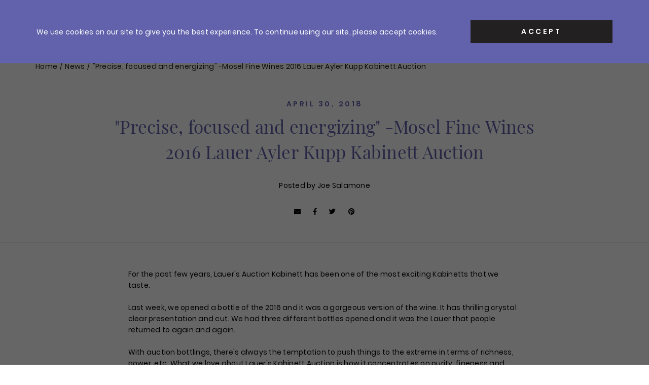

--- FILE ---
content_type: text/html; charset=utf-8
request_url: https://crushwineco.com/blogs/offers/precise-focused-and-energizing-mosel-fine-wines-2016-lauer-ayler-kupp-kabinett-auction
body_size: 21806
content:

<!doctype html>
<html class="no-js supports-no-cookies html-template-article" lang="en">
    <head>
        
        <meta charset="utf-8">
<meta http-equiv="X-UA-Compatible" content="IE=edge">
<meta name="viewport" content="width=device-width, initial-scale=1.0, height=device-height, minimum-scale=1.0, user-scalable=0">
<meta name="theme-color" content="">

<link rel="canonical" href="https://crushwineco.com/blogs/offers/precise-focused-and-energizing-mosel-fine-wines-2016-lauer-ayler-kupp-kabinett-auction">

    
        <meta name="robots" content="index,follow">
    

    
        <link rel="shortcut icon" href="//crushwineco.com/cdn/shop/files/ZIZ9XqtO_400x400_f07e9fe5-4c54-44f5-959e-bfb37d2314a4_32x32.jpeg?v=1740927202" type="image/png">
    

    
    <title>
        &quot;Precise, focused and energizing&quot; -Mosel Fine Wines 2016 Lauer Ayler Kupp Kabinett Auction
        
        
        
            &ndash; Crush Wine &amp; Spirits
        
    </title>

    
        <meta name="description" content="For the past few years, Lauer&#39;s Auction Kabinett has been one of the most exciting Kabinetts that we taste. Last week, we opened a bottle of the 2016 and it was a gorgeous version of the wine. It has thrilling crystal clear presentation and cut. We had three different bottles opened and it was the Lauer that people returned to again and again.">
    

    
<meta property="og:site_name" content="Crush Wine &amp; Spirits">
<meta property="og:url" content="https://crushwineco.com/blogs/offers/precise-focused-and-energizing-mosel-fine-wines-2016-lauer-ayler-kupp-kabinett-auction">
<meta property="og:title" content=""Precise, focused and energizing" -Mosel Fine Wines 2016 Lauer Ayler Kupp Kabinett Auction">
<meta property="og:type" content="article">
<meta property="og:description" content="For the past few years, Lauer&#39;s Auction Kabinett has been one of the most exciting Kabinetts that we taste.

Last week, we opened a bottle of the 2016 and it was a gorgeous version of the wine. It has thrilling crystal clear presentation and cut. We had three different bottles opened and it was the Lauer that people returned to again and again. "><meta property="og:image" content="https://crushwineco.com/cdn/shop/articles/LauerAylerKuppFass5KabAuc2016_1024x1024.jpg?v=1590503766">
<meta property="og:image:secure_url" content="https://crushwineco.com/cdn/shop/articles/LauerAylerKuppFass5KabAuc2016_1024x1024.jpg?v=1590503766">

<meta name="description" content="For the past few years, Lauer&#39;s Auction Kabinett has been one of the most exciting Kabinetts that we taste.

Last week, we opened a bottle of the 2016 and it was a gorgeous version of the wine. It has thrilling crystal clear presentation and cut. We had three different bottles opened and it was the Lauer that people returned to again and again. ">
<meta name="twitter:site" content="@CrushWineCo?lang=no">
<meta name="twitter:card" content="summary_large_image">
<meta name="twitter:title" content=""Precise, focused and energizing" -Mosel Fine Wines 2016 Lauer Ayler Kupp Kabinett Auction">
<meta name="twitter:description" content="For the past few years, Lauer&#39;s Auction Kabinett has been one of the most exciting Kabinetts that we taste.

Last week, we opened a bottle of the 2016 and it was a gorgeous version of the wine. It has thrilling crystal clear presentation and cut. We had three different bottles opened and it was the Lauer that people returned to again and again. ">


<script>
    (function () {
        var root = document.documentElement;

        try {
            var vv = window.visualViewport;

            root.style.setProperty('--vh', (vv.height / 100) + 'px');
            root.style.setProperty('--vw', (vv.width / 100) + 'px');
            vv.addEventListener('resize', () => {
                root.style.setProperty('--vh', (vv.height / 100) + 'px');
                root.style.setProperty('--vw', (vv.width / 100) + 'px');
            });
        } catch (_) {
            // VisualViewport not supported, use `document.documentElement.clientHeight` instead
            root.style.setProperty('--vh', (root.clientHeight / 100) + 'px');
            root.style.setProperty('--vw', (root.clientWidth / 100) + 'px');
            window.addEventListener('resize', () => {
                root.style.setProperty('--vh', (root.clientHeight / 100) + 'px');
                root.style.setProperty('--vw', (root.clientWidth / 100) + 'px');
            });
        }
    })();
</script>


<style>:root {
        --header-theme: "light"
    }</style><link href="//crushwineco.com/cdn/shop/t/55/assets/theme.css?v=41671314356741725371759424633" rel="stylesheet" type="text/css" media="all" />


        
        
        <script>window.performance && window.performance.mark && window.performance.mark('shopify.content_for_header.start');</script><meta name="google-site-verification" content="shbdxLo_oWDNW2fKCNw31MFCZmP3YHzEWrj9zqFCpso">
<meta name="facebook-domain-verification" content="95yrcwbenm9t4mbxt3jv8tkm0tfpvb">
<meta name="facebook-domain-verification" content="je1e8xfv5ku1g993skdyssbi7ned17">
<meta id="shopify-digital-wallet" name="shopify-digital-wallet" content="/32289947707/digital_wallets/dialog">
<meta name="shopify-checkout-api-token" content="172cd873208570995f5cc43db7ebe2e2">
<link rel="alternate" type="application/atom+xml" title="Feed" href="/blogs/offers.atom" />
<script async="async" src="/checkouts/internal/preloads.js?locale=en-US"></script>
<link rel="preconnect" href="https://shop.app" crossorigin="anonymous">
<script async="async" src="https://shop.app/checkouts/internal/preloads.js?locale=en-US&shop_id=32289947707" crossorigin="anonymous"></script>
<script id="apple-pay-shop-capabilities" type="application/json">{"shopId":32289947707,"countryCode":"US","currencyCode":"USD","merchantCapabilities":["supports3DS"],"merchantId":"gid:\/\/shopify\/Shop\/32289947707","merchantName":"Crush Wine \u0026 Spirits","requiredBillingContactFields":["postalAddress","email","phone"],"requiredShippingContactFields":["postalAddress","email","phone"],"shippingType":"shipping","supportedNetworks":["visa","masterCard","amex","discover","elo","jcb"],"total":{"type":"pending","label":"Crush Wine \u0026 Spirits","amount":"1.00"},"shopifyPaymentsEnabled":true,"supportsSubscriptions":true}</script>
<script id="shopify-features" type="application/json">{"accessToken":"172cd873208570995f5cc43db7ebe2e2","betas":["rich-media-storefront-analytics"],"domain":"crushwineco.com","predictiveSearch":true,"shopId":32289947707,"locale":"en"}</script>
<script>var Shopify = Shopify || {};
Shopify.shop = "crushwine.myshopify.com";
Shopify.locale = "en";
Shopify.currency = {"active":"USD","rate":"1.0"};
Shopify.country = "US";
Shopify.theme = {"name":"Live - Lafon Highlight 10.3.2025","id":128052625467,"schema_name":"X","schema_version":"2.1.0","theme_store_id":796,"role":"main"};
Shopify.theme.handle = "null";
Shopify.theme.style = {"id":null,"handle":null};
Shopify.cdnHost = "crushwineco.com/cdn";
Shopify.routes = Shopify.routes || {};
Shopify.routes.root = "/";</script>
<script type="module">!function(o){(o.Shopify=o.Shopify||{}).modules=!0}(window);</script>
<script>!function(o){function n(){var o=[];function n(){o.push(Array.prototype.slice.apply(arguments))}return n.q=o,n}var t=o.Shopify=o.Shopify||{};t.loadFeatures=n(),t.autoloadFeatures=n()}(window);</script>
<script>
  window.ShopifyPay = window.ShopifyPay || {};
  window.ShopifyPay.apiHost = "shop.app\/pay";
  window.ShopifyPay.redirectState = null;
</script>
<script id="shop-js-analytics" type="application/json">{"pageType":"article"}</script>
<script defer="defer" async type="module" src="//crushwineco.com/cdn/shopifycloud/shop-js/modules/v2/client.init-shop-cart-sync_BApSsMSl.en.esm.js"></script>
<script defer="defer" async type="module" src="//crushwineco.com/cdn/shopifycloud/shop-js/modules/v2/chunk.common_CBoos6YZ.esm.js"></script>
<script type="module">
  await import("//crushwineco.com/cdn/shopifycloud/shop-js/modules/v2/client.init-shop-cart-sync_BApSsMSl.en.esm.js");
await import("//crushwineco.com/cdn/shopifycloud/shop-js/modules/v2/chunk.common_CBoos6YZ.esm.js");

  window.Shopify.SignInWithShop?.initShopCartSync?.({"fedCMEnabled":true,"windoidEnabled":true});

</script>
<script>
  window.Shopify = window.Shopify || {};
  if (!window.Shopify.featureAssets) window.Shopify.featureAssets = {};
  window.Shopify.featureAssets['shop-js'] = {"shop-cart-sync":["modules/v2/client.shop-cart-sync_DJczDl9f.en.esm.js","modules/v2/chunk.common_CBoos6YZ.esm.js"],"init-fed-cm":["modules/v2/client.init-fed-cm_BzwGC0Wi.en.esm.js","modules/v2/chunk.common_CBoos6YZ.esm.js"],"init-windoid":["modules/v2/client.init-windoid_BS26ThXS.en.esm.js","modules/v2/chunk.common_CBoos6YZ.esm.js"],"shop-cash-offers":["modules/v2/client.shop-cash-offers_DthCPNIO.en.esm.js","modules/v2/chunk.common_CBoos6YZ.esm.js","modules/v2/chunk.modal_Bu1hFZFC.esm.js"],"shop-button":["modules/v2/client.shop-button_D_JX508o.en.esm.js","modules/v2/chunk.common_CBoos6YZ.esm.js"],"init-shop-email-lookup-coordinator":["modules/v2/client.init-shop-email-lookup-coordinator_DFwWcvrS.en.esm.js","modules/v2/chunk.common_CBoos6YZ.esm.js"],"shop-toast-manager":["modules/v2/client.shop-toast-manager_tEhgP2F9.en.esm.js","modules/v2/chunk.common_CBoos6YZ.esm.js"],"shop-login-button":["modules/v2/client.shop-login-button_DwLgFT0K.en.esm.js","modules/v2/chunk.common_CBoos6YZ.esm.js","modules/v2/chunk.modal_Bu1hFZFC.esm.js"],"avatar":["modules/v2/client.avatar_BTnouDA3.en.esm.js"],"init-shop-cart-sync":["modules/v2/client.init-shop-cart-sync_BApSsMSl.en.esm.js","modules/v2/chunk.common_CBoos6YZ.esm.js"],"pay-button":["modules/v2/client.pay-button_BuNmcIr_.en.esm.js","modules/v2/chunk.common_CBoos6YZ.esm.js"],"init-shop-for-new-customer-accounts":["modules/v2/client.init-shop-for-new-customer-accounts_DrjXSI53.en.esm.js","modules/v2/client.shop-login-button_DwLgFT0K.en.esm.js","modules/v2/chunk.common_CBoos6YZ.esm.js","modules/v2/chunk.modal_Bu1hFZFC.esm.js"],"init-customer-accounts-sign-up":["modules/v2/client.init-customer-accounts-sign-up_TlVCiykN.en.esm.js","modules/v2/client.shop-login-button_DwLgFT0K.en.esm.js","modules/v2/chunk.common_CBoos6YZ.esm.js","modules/v2/chunk.modal_Bu1hFZFC.esm.js"],"shop-follow-button":["modules/v2/client.shop-follow-button_C5D3XtBb.en.esm.js","modules/v2/chunk.common_CBoos6YZ.esm.js","modules/v2/chunk.modal_Bu1hFZFC.esm.js"],"checkout-modal":["modules/v2/client.checkout-modal_8TC_1FUY.en.esm.js","modules/v2/chunk.common_CBoos6YZ.esm.js","modules/v2/chunk.modal_Bu1hFZFC.esm.js"],"init-customer-accounts":["modules/v2/client.init-customer-accounts_C0Oh2ljF.en.esm.js","modules/v2/client.shop-login-button_DwLgFT0K.en.esm.js","modules/v2/chunk.common_CBoos6YZ.esm.js","modules/v2/chunk.modal_Bu1hFZFC.esm.js"],"lead-capture":["modules/v2/client.lead-capture_Cq0gfm7I.en.esm.js","modules/v2/chunk.common_CBoos6YZ.esm.js","modules/v2/chunk.modal_Bu1hFZFC.esm.js"],"shop-login":["modules/v2/client.shop-login_BmtnoEUo.en.esm.js","modules/v2/chunk.common_CBoos6YZ.esm.js","modules/v2/chunk.modal_Bu1hFZFC.esm.js"],"payment-terms":["modules/v2/client.payment-terms_BHOWV7U_.en.esm.js","modules/v2/chunk.common_CBoos6YZ.esm.js","modules/v2/chunk.modal_Bu1hFZFC.esm.js"]};
</script>
<script>(function() {
  var isLoaded = false;
  function asyncLoad() {
    if (isLoaded) return;
    isLoaded = true;
    var urls = ["https:\/\/justviewed.prezenapps.com\/public\/js\/recent-app.js?shop=crushwine.myshopify.com","https:\/\/d26ky332zktp97.cloudfront.net\/shops\/ahXs2Hn7AWQW4aLY8\/colibrius-m.js?shop=crushwine.myshopify.com","https:\/\/searchanise-ef84.kxcdn.com\/widgets\/shopify\/init.js?a=4W7V2B5H8K\u0026shop=crushwine.myshopify.com"];
    for (var i = 0; i < urls.length; i++) {
      var s = document.createElement('script');
      s.type = 'text/javascript';
      s.async = true;
      s.src = urls[i];
      var x = document.getElementsByTagName('script')[0];
      x.parentNode.insertBefore(s, x);
    }
  };
  if(window.attachEvent) {
    window.attachEvent('onload', asyncLoad);
  } else {
    window.addEventListener('load', asyncLoad, false);
  }
})();</script>
<script id="__st">var __st={"a":32289947707,"offset":-18000,"reqid":"8d91c9a9-51f0-4e6b-8659-417509f697e3-1768872514","pageurl":"crushwineco.com\/blogs\/offers\/precise-focused-and-energizing-mosel-fine-wines-2016-lauer-ayler-kupp-kabinett-auction","s":"articles-388001988667","u":"0e390ff54016","p":"article","rtyp":"article","rid":388001988667};</script>
<script>window.ShopifyPaypalV4VisibilityTracking = true;</script>
<script id="captcha-bootstrap">!function(){'use strict';const t='contact',e='account',n='new_comment',o=[[t,t],['blogs',n],['comments',n],[t,'customer']],c=[[e,'customer_login'],[e,'guest_login'],[e,'recover_customer_password'],[e,'create_customer']],r=t=>t.map((([t,e])=>`form[action*='/${t}']:not([data-nocaptcha='true']) input[name='form_type'][value='${e}']`)).join(','),a=t=>()=>t?[...document.querySelectorAll(t)].map((t=>t.form)):[];function s(){const t=[...o],e=r(t);return a(e)}const i='password',u='form_key',d=['recaptcha-v3-token','g-recaptcha-response','h-captcha-response',i],f=()=>{try{return window.sessionStorage}catch{return}},m='__shopify_v',_=t=>t.elements[u];function p(t,e,n=!1){try{const o=window.sessionStorage,c=JSON.parse(o.getItem(e)),{data:r}=function(t){const{data:e,action:n}=t;return t[m]||n?{data:e,action:n}:{data:t,action:n}}(c);for(const[e,n]of Object.entries(r))t.elements[e]&&(t.elements[e].value=n);n&&o.removeItem(e)}catch(o){console.error('form repopulation failed',{error:o})}}const l='form_type',E='cptcha';function T(t){t.dataset[E]=!0}const w=window,h=w.document,L='Shopify',v='ce_forms',y='captcha';let A=!1;((t,e)=>{const n=(g='f06e6c50-85a8-45c8-87d0-21a2b65856fe',I='https://cdn.shopify.com/shopifycloud/storefront-forms-hcaptcha/ce_storefront_forms_captcha_hcaptcha.v1.5.2.iife.js',D={infoText:'Protected by hCaptcha',privacyText:'Privacy',termsText:'Terms'},(t,e,n)=>{const o=w[L][v],c=o.bindForm;if(c)return c(t,g,e,D).then(n);var r;o.q.push([[t,g,e,D],n]),r=I,A||(h.body.append(Object.assign(h.createElement('script'),{id:'captcha-provider',async:!0,src:r})),A=!0)});var g,I,D;w[L]=w[L]||{},w[L][v]=w[L][v]||{},w[L][v].q=[],w[L][y]=w[L][y]||{},w[L][y].protect=function(t,e){n(t,void 0,e),T(t)},Object.freeze(w[L][y]),function(t,e,n,w,h,L){const[v,y,A,g]=function(t,e,n){const i=e?o:[],u=t?c:[],d=[...i,...u],f=r(d),m=r(i),_=r(d.filter((([t,e])=>n.includes(e))));return[a(f),a(m),a(_),s()]}(w,h,L),I=t=>{const e=t.target;return e instanceof HTMLFormElement?e:e&&e.form},D=t=>v().includes(t);t.addEventListener('submit',(t=>{const e=I(t);if(!e)return;const n=D(e)&&!e.dataset.hcaptchaBound&&!e.dataset.recaptchaBound,o=_(e),c=g().includes(e)&&(!o||!o.value);(n||c)&&t.preventDefault(),c&&!n&&(function(t){try{if(!f())return;!function(t){const e=f();if(!e)return;const n=_(t);if(!n)return;const o=n.value;o&&e.removeItem(o)}(t);const e=Array.from(Array(32),(()=>Math.random().toString(36)[2])).join('');!function(t,e){_(t)||t.append(Object.assign(document.createElement('input'),{type:'hidden',name:u})),t.elements[u].value=e}(t,e),function(t,e){const n=f();if(!n)return;const o=[...t.querySelectorAll(`input[type='${i}']`)].map((({name:t})=>t)),c=[...d,...o],r={};for(const[a,s]of new FormData(t).entries())c.includes(a)||(r[a]=s);n.setItem(e,JSON.stringify({[m]:1,action:t.action,data:r}))}(t,e)}catch(e){console.error('failed to persist form',e)}}(e),e.submit())}));const S=(t,e)=>{t&&!t.dataset[E]&&(n(t,e.some((e=>e===t))),T(t))};for(const o of['focusin','change'])t.addEventListener(o,(t=>{const e=I(t);D(e)&&S(e,y())}));const B=e.get('form_key'),M=e.get(l),P=B&&M;t.addEventListener('DOMContentLoaded',(()=>{const t=y();if(P)for(const e of t)e.elements[l].value===M&&p(e,B);[...new Set([...A(),...v().filter((t=>'true'===t.dataset.shopifyCaptcha))])].forEach((e=>S(e,t)))}))}(h,new URLSearchParams(w.location.search),n,t,e,['guest_login'])})(!0,!0)}();</script>
<script integrity="sha256-4kQ18oKyAcykRKYeNunJcIwy7WH5gtpwJnB7kiuLZ1E=" data-source-attribution="shopify.loadfeatures" defer="defer" src="//crushwineco.com/cdn/shopifycloud/storefront/assets/storefront/load_feature-a0a9edcb.js" crossorigin="anonymous"></script>
<script crossorigin="anonymous" defer="defer" src="//crushwineco.com/cdn/shopifycloud/storefront/assets/shopify_pay/storefront-65b4c6d7.js?v=20250812"></script>
<script data-source-attribution="shopify.dynamic_checkout.dynamic.init">var Shopify=Shopify||{};Shopify.PaymentButton=Shopify.PaymentButton||{isStorefrontPortableWallets:!0,init:function(){window.Shopify.PaymentButton.init=function(){};var t=document.createElement("script");t.src="https://crushwineco.com/cdn/shopifycloud/portable-wallets/latest/portable-wallets.en.js",t.type="module",document.head.appendChild(t)}};
</script>
<script data-source-attribution="shopify.dynamic_checkout.buyer_consent">
  function portableWalletsHideBuyerConsent(e){var t=document.getElementById("shopify-buyer-consent"),n=document.getElementById("shopify-subscription-policy-button");t&&n&&(t.classList.add("hidden"),t.setAttribute("aria-hidden","true"),n.removeEventListener("click",e))}function portableWalletsShowBuyerConsent(e){var t=document.getElementById("shopify-buyer-consent"),n=document.getElementById("shopify-subscription-policy-button");t&&n&&(t.classList.remove("hidden"),t.removeAttribute("aria-hidden"),n.addEventListener("click",e))}window.Shopify?.PaymentButton&&(window.Shopify.PaymentButton.hideBuyerConsent=portableWalletsHideBuyerConsent,window.Shopify.PaymentButton.showBuyerConsent=portableWalletsShowBuyerConsent);
</script>
<script data-source-attribution="shopify.dynamic_checkout.cart.bootstrap">document.addEventListener("DOMContentLoaded",(function(){function t(){return document.querySelector("shopify-accelerated-checkout-cart, shopify-accelerated-checkout")}if(t())Shopify.PaymentButton.init();else{new MutationObserver((function(e,n){t()&&(Shopify.PaymentButton.init(),n.disconnect())})).observe(document.body,{childList:!0,subtree:!0})}}));
</script>
<link id="shopify-accelerated-checkout-styles" rel="stylesheet" media="screen" href="https://crushwineco.com/cdn/shopifycloud/portable-wallets/latest/accelerated-checkout-backwards-compat.css" crossorigin="anonymous">
<style id="shopify-accelerated-checkout-cart">
        #shopify-buyer-consent {
  margin-top: 1em;
  display: inline-block;
  width: 100%;
}

#shopify-buyer-consent.hidden {
  display: none;
}

#shopify-subscription-policy-button {
  background: none;
  border: none;
  padding: 0;
  text-decoration: underline;
  font-size: inherit;
  cursor: pointer;
}

#shopify-subscription-policy-button::before {
  box-shadow: none;
}

      </style>

<script>window.performance && window.performance.mark && window.performance.mark('shopify.content_for_header.end');</script>
    <!-- BEGIN app block: shopify://apps/littledata-the-data-layer/blocks/LittledataLayer/45a35ed8-a2b2-46c3-84fa-6f58497c5345 -->
    <script type="application/javascript">
      try {
        window.LittledataLayer = {
          ...({"betaTester":false,"productListLinksHaveImages":false,"productListLinksHavePrices":false,"debug":false,"hideBranding":false,"sendNoteAttributes":true,"ecommerce":{"impressions":[]},"version":"v11.0.1","transactionWatcherURL":"https://transactions.littledata.io","referralExclusion":"/(paypal|visa|MasterCard|clicksafe|arcot\\.com|geschuetzteinkaufen|checkout\\.shopify\\.com|checkout\\.rechargeapps\\.com|portal\\.afterpay\\.com|payfort)/","hasCustomPixel":false,"googleAnalytics4":{"disabledRecurring":false,"disabledEvents":[],"doNotTrackReplaceState":false,"productIdentifier":"SKU","uniqueIdentifierForOrders":"orderName","ordersFilteredBySourceName":[],"clientSidePurchase":false,"measurementId":"G-XZKZS1CWXK","googleSignals":true,"cookieUpdate":true,"extraLinkerDomains":[],"usePageTypeForListName":false,"sendUserDataBefore322":true,"respectUserTrackingConsent":true,"attributionBoost":true,"recurringAttributionBoost":true}}),
          country: "US",
          language: "en",
          market: {
            id: 855310395,
            handle: "us"
          }
        }
        
      } catch {}

      
      console.log(`%cThis store uses Littledata 🚀 to automate its Google Analytics setup and make better, data-driven decisions. Learn more at https://apps.shopify.com/littledata`,'color: #088f87;',);
      
    </script>
    
        <script async type="text/javascript" src="https://cdn.shopify.com/extensions/019bb2bb-5881-79a1-b634-4a2ea7e40320/littledata-shopify-tracker-116/assets/colibrius-g.js"></script>
    
    
    
    
    
    
    
    


<!-- END app block --><link href="https://monorail-edge.shopifysvc.com" rel="dns-prefetch">
<script>(function(){if ("sendBeacon" in navigator && "performance" in window) {try {var session_token_from_headers = performance.getEntriesByType('navigation')[0].serverTiming.find(x => x.name == '_s').description;} catch {var session_token_from_headers = undefined;}var session_cookie_matches = document.cookie.match(/_shopify_s=([^;]*)/);var session_token_from_cookie = session_cookie_matches && session_cookie_matches.length === 2 ? session_cookie_matches[1] : "";var session_token = session_token_from_headers || session_token_from_cookie || "";function handle_abandonment_event(e) {var entries = performance.getEntries().filter(function(entry) {return /monorail-edge.shopifysvc.com/.test(entry.name);});if (!window.abandonment_tracked && entries.length === 0) {window.abandonment_tracked = true;var currentMs = Date.now();var navigation_start = performance.timing.navigationStart;var payload = {shop_id: 32289947707,url: window.location.href,navigation_start,duration: currentMs - navigation_start,session_token,page_type: "article"};window.navigator.sendBeacon("https://monorail-edge.shopifysvc.com/v1/produce", JSON.stringify({schema_id: "online_store_buyer_site_abandonment/1.1",payload: payload,metadata: {event_created_at_ms: currentMs,event_sent_at_ms: currentMs}}));}}window.addEventListener('pagehide', handle_abandonment_event);}}());</script>
<script id="web-pixels-manager-setup">(function e(e,d,r,n,o){if(void 0===o&&(o={}),!Boolean(null===(a=null===(i=window.Shopify)||void 0===i?void 0:i.analytics)||void 0===a?void 0:a.replayQueue)){var i,a;window.Shopify=window.Shopify||{};var t=window.Shopify;t.analytics=t.analytics||{};var s=t.analytics;s.replayQueue=[],s.publish=function(e,d,r){return s.replayQueue.push([e,d,r]),!0};try{self.performance.mark("wpm:start")}catch(e){}var l=function(){var e={modern:/Edge?\/(1{2}[4-9]|1[2-9]\d|[2-9]\d{2}|\d{4,})\.\d+(\.\d+|)|Firefox\/(1{2}[4-9]|1[2-9]\d|[2-9]\d{2}|\d{4,})\.\d+(\.\d+|)|Chrom(ium|e)\/(9{2}|\d{3,})\.\d+(\.\d+|)|(Maci|X1{2}).+ Version\/(15\.\d+|(1[6-9]|[2-9]\d|\d{3,})\.\d+)([,.]\d+|)( \(\w+\)|)( Mobile\/\w+|) Safari\/|Chrome.+OPR\/(9{2}|\d{3,})\.\d+\.\d+|(CPU[ +]OS|iPhone[ +]OS|CPU[ +]iPhone|CPU IPhone OS|CPU iPad OS)[ +]+(15[._]\d+|(1[6-9]|[2-9]\d|\d{3,})[._]\d+)([._]\d+|)|Android:?[ /-](13[3-9]|1[4-9]\d|[2-9]\d{2}|\d{4,})(\.\d+|)(\.\d+|)|Android.+Firefox\/(13[5-9]|1[4-9]\d|[2-9]\d{2}|\d{4,})\.\d+(\.\d+|)|Android.+Chrom(ium|e)\/(13[3-9]|1[4-9]\d|[2-9]\d{2}|\d{4,})\.\d+(\.\d+|)|SamsungBrowser\/([2-9]\d|\d{3,})\.\d+/,legacy:/Edge?\/(1[6-9]|[2-9]\d|\d{3,})\.\d+(\.\d+|)|Firefox\/(5[4-9]|[6-9]\d|\d{3,})\.\d+(\.\d+|)|Chrom(ium|e)\/(5[1-9]|[6-9]\d|\d{3,})\.\d+(\.\d+|)([\d.]+$|.*Safari\/(?![\d.]+ Edge\/[\d.]+$))|(Maci|X1{2}).+ Version\/(10\.\d+|(1[1-9]|[2-9]\d|\d{3,})\.\d+)([,.]\d+|)( \(\w+\)|)( Mobile\/\w+|) Safari\/|Chrome.+OPR\/(3[89]|[4-9]\d|\d{3,})\.\d+\.\d+|(CPU[ +]OS|iPhone[ +]OS|CPU[ +]iPhone|CPU IPhone OS|CPU iPad OS)[ +]+(10[._]\d+|(1[1-9]|[2-9]\d|\d{3,})[._]\d+)([._]\d+|)|Android:?[ /-](13[3-9]|1[4-9]\d|[2-9]\d{2}|\d{4,})(\.\d+|)(\.\d+|)|Mobile Safari.+OPR\/([89]\d|\d{3,})\.\d+\.\d+|Android.+Firefox\/(13[5-9]|1[4-9]\d|[2-9]\d{2}|\d{4,})\.\d+(\.\d+|)|Android.+Chrom(ium|e)\/(13[3-9]|1[4-9]\d|[2-9]\d{2}|\d{4,})\.\d+(\.\d+|)|Android.+(UC? ?Browser|UCWEB|U3)[ /]?(15\.([5-9]|\d{2,})|(1[6-9]|[2-9]\d|\d{3,})\.\d+)\.\d+|SamsungBrowser\/(5\.\d+|([6-9]|\d{2,})\.\d+)|Android.+MQ{2}Browser\/(14(\.(9|\d{2,})|)|(1[5-9]|[2-9]\d|\d{3,})(\.\d+|))(\.\d+|)|K[Aa][Ii]OS\/(3\.\d+|([4-9]|\d{2,})\.\d+)(\.\d+|)/},d=e.modern,r=e.legacy,n=navigator.userAgent;return n.match(d)?"modern":n.match(r)?"legacy":"unknown"}(),u="modern"===l?"modern":"legacy",c=(null!=n?n:{modern:"",legacy:""})[u],f=function(e){return[e.baseUrl,"/wpm","/b",e.hashVersion,"modern"===e.buildTarget?"m":"l",".js"].join("")}({baseUrl:d,hashVersion:r,buildTarget:u}),m=function(e){var d=e.version,r=e.bundleTarget,n=e.surface,o=e.pageUrl,i=e.monorailEndpoint;return{emit:function(e){var a=e.status,t=e.errorMsg,s=(new Date).getTime(),l=JSON.stringify({metadata:{event_sent_at_ms:s},events:[{schema_id:"web_pixels_manager_load/3.1",payload:{version:d,bundle_target:r,page_url:o,status:a,surface:n,error_msg:t},metadata:{event_created_at_ms:s}}]});if(!i)return console&&console.warn&&console.warn("[Web Pixels Manager] No Monorail endpoint provided, skipping logging."),!1;try{return self.navigator.sendBeacon.bind(self.navigator)(i,l)}catch(e){}var u=new XMLHttpRequest;try{return u.open("POST",i,!0),u.setRequestHeader("Content-Type","text/plain"),u.send(l),!0}catch(e){return console&&console.warn&&console.warn("[Web Pixels Manager] Got an unhandled error while logging to Monorail."),!1}}}}({version:r,bundleTarget:l,surface:e.surface,pageUrl:self.location.href,monorailEndpoint:e.monorailEndpoint});try{o.browserTarget=l,function(e){var d=e.src,r=e.async,n=void 0===r||r,o=e.onload,i=e.onerror,a=e.sri,t=e.scriptDataAttributes,s=void 0===t?{}:t,l=document.createElement("script"),u=document.querySelector("head"),c=document.querySelector("body");if(l.async=n,l.src=d,a&&(l.integrity=a,l.crossOrigin="anonymous"),s)for(var f in s)if(Object.prototype.hasOwnProperty.call(s,f))try{l.dataset[f]=s[f]}catch(e){}if(o&&l.addEventListener("load",o),i&&l.addEventListener("error",i),u)u.appendChild(l);else{if(!c)throw new Error("Did not find a head or body element to append the script");c.appendChild(l)}}({src:f,async:!0,onload:function(){if(!function(){var e,d;return Boolean(null===(d=null===(e=window.Shopify)||void 0===e?void 0:e.analytics)||void 0===d?void 0:d.initialized)}()){var d=window.webPixelsManager.init(e)||void 0;if(d){var r=window.Shopify.analytics;r.replayQueue.forEach((function(e){var r=e[0],n=e[1],o=e[2];d.publishCustomEvent(r,n,o)})),r.replayQueue=[],r.publish=d.publishCustomEvent,r.visitor=d.visitor,r.initialized=!0}}},onerror:function(){return m.emit({status:"failed",errorMsg:"".concat(f," has failed to load")})},sri:function(e){var d=/^sha384-[A-Za-z0-9+/=]+$/;return"string"==typeof e&&d.test(e)}(c)?c:"",scriptDataAttributes:o}),m.emit({status:"loading"})}catch(e){m.emit({status:"failed",errorMsg:(null==e?void 0:e.message)||"Unknown error"})}}})({shopId: 32289947707,storefrontBaseUrl: "https://crushwineco.com",extensionsBaseUrl: "https://extensions.shopifycdn.com/cdn/shopifycloud/web-pixels-manager",monorailEndpoint: "https://monorail-edge.shopifysvc.com/unstable/produce_batch",surface: "storefront-renderer",enabledBetaFlags: ["2dca8a86"],webPixelsConfigList: [{"id":"147292219","configuration":"{\"shopId\":\"ahXs2Hn7AWQW4aLY8\",\"env\":\"production\"}","eventPayloadVersion":"v1","runtimeContext":"STRICT","scriptVersion":"3b8433d694d974fcc2dc637689486813","type":"APP","apiClientId":1464241,"privacyPurposes":["ANALYTICS"],"dataSharingAdjustments":{"protectedCustomerApprovalScopes":["read_customer_address","read_customer_email","read_customer_name","read_customer_personal_data","read_customer_phone"]}},{"id":"113508411","configuration":"{\"pixel_id\":\"942440349785980\",\"pixel_type\":\"facebook_pixel\",\"metaapp_system_user_token\":\"-\"}","eventPayloadVersion":"v1","runtimeContext":"OPEN","scriptVersion":"ca16bc87fe92b6042fbaa3acc2fbdaa6","type":"APP","apiClientId":2329312,"privacyPurposes":["ANALYTICS","MARKETING","SALE_OF_DATA"],"dataSharingAdjustments":{"protectedCustomerApprovalScopes":["read_customer_address","read_customer_email","read_customer_name","read_customer_personal_data","read_customer_phone"]}},{"id":"33292347","configuration":"{\"apiKey\":\"4W7V2B5H8K\", \"host\":\"searchserverapi.com\"}","eventPayloadVersion":"v1","runtimeContext":"STRICT","scriptVersion":"5559ea45e47b67d15b30b79e7c6719da","type":"APP","apiClientId":578825,"privacyPurposes":["ANALYTICS"],"dataSharingAdjustments":{"protectedCustomerApprovalScopes":["read_customer_personal_data"]}},{"id":"shopify-app-pixel","configuration":"{}","eventPayloadVersion":"v1","runtimeContext":"STRICT","scriptVersion":"0450","apiClientId":"shopify-pixel","type":"APP","privacyPurposes":["ANALYTICS","MARKETING"]},{"id":"shopify-custom-pixel","eventPayloadVersion":"v1","runtimeContext":"LAX","scriptVersion":"0450","apiClientId":"shopify-pixel","type":"CUSTOM","privacyPurposes":["ANALYTICS","MARKETING"]}],isMerchantRequest: false,initData: {"shop":{"name":"Crush Wine \u0026 Spirits","paymentSettings":{"currencyCode":"USD"},"myshopifyDomain":"crushwine.myshopify.com","countryCode":"US","storefrontUrl":"https:\/\/crushwineco.com"},"customer":null,"cart":null,"checkout":null,"productVariants":[],"purchasingCompany":null},},"https://crushwineco.com/cdn","fcfee988w5aeb613cpc8e4bc33m6693e112",{"modern":"","legacy":""},{"shopId":"32289947707","storefrontBaseUrl":"https:\/\/crushwineco.com","extensionBaseUrl":"https:\/\/extensions.shopifycdn.com\/cdn\/shopifycloud\/web-pixels-manager","surface":"storefront-renderer","enabledBetaFlags":"[\"2dca8a86\"]","isMerchantRequest":"false","hashVersion":"fcfee988w5aeb613cpc8e4bc33m6693e112","publish":"custom","events":"[[\"page_viewed\",{}]]"});</script><script>
  window.ShopifyAnalytics = window.ShopifyAnalytics || {};
  window.ShopifyAnalytics.meta = window.ShopifyAnalytics.meta || {};
  window.ShopifyAnalytics.meta.currency = 'USD';
  var meta = {"page":{"pageType":"article","resourceType":"article","resourceId":388001988667,"requestId":"8d91c9a9-51f0-4e6b-8659-417509f697e3-1768872514"}};
  for (var attr in meta) {
    window.ShopifyAnalytics.meta[attr] = meta[attr];
  }
</script>
<script class="analytics">
  (function () {
    var customDocumentWrite = function(content) {
      var jquery = null;

      if (window.jQuery) {
        jquery = window.jQuery;
      } else if (window.Checkout && window.Checkout.$) {
        jquery = window.Checkout.$;
      }

      if (jquery) {
        jquery('body').append(content);
      }
    };

    var hasLoggedConversion = function(token) {
      if (token) {
        return document.cookie.indexOf('loggedConversion=' + token) !== -1;
      }
      return false;
    }

    var setCookieIfConversion = function(token) {
      if (token) {
        var twoMonthsFromNow = new Date(Date.now());
        twoMonthsFromNow.setMonth(twoMonthsFromNow.getMonth() + 2);

        document.cookie = 'loggedConversion=' + token + '; expires=' + twoMonthsFromNow;
      }
    }

    var trekkie = window.ShopifyAnalytics.lib = window.trekkie = window.trekkie || [];
    if (trekkie.integrations) {
      return;
    }
    trekkie.methods = [
      'identify',
      'page',
      'ready',
      'track',
      'trackForm',
      'trackLink'
    ];
    trekkie.factory = function(method) {
      return function() {
        var args = Array.prototype.slice.call(arguments);
        args.unshift(method);
        trekkie.push(args);
        return trekkie;
      };
    };
    for (var i = 0; i < trekkie.methods.length; i++) {
      var key = trekkie.methods[i];
      trekkie[key] = trekkie.factory(key);
    }
    trekkie.load = function(config) {
      trekkie.config = config || {};
      trekkie.config.initialDocumentCookie = document.cookie;
      var first = document.getElementsByTagName('script')[0];
      var script = document.createElement('script');
      script.type = 'text/javascript';
      script.onerror = function(e) {
        var scriptFallback = document.createElement('script');
        scriptFallback.type = 'text/javascript';
        scriptFallback.onerror = function(error) {
                var Monorail = {
      produce: function produce(monorailDomain, schemaId, payload) {
        var currentMs = new Date().getTime();
        var event = {
          schema_id: schemaId,
          payload: payload,
          metadata: {
            event_created_at_ms: currentMs,
            event_sent_at_ms: currentMs
          }
        };
        return Monorail.sendRequest("https://" + monorailDomain + "/v1/produce", JSON.stringify(event));
      },
      sendRequest: function sendRequest(endpointUrl, payload) {
        // Try the sendBeacon API
        if (window && window.navigator && typeof window.navigator.sendBeacon === 'function' && typeof window.Blob === 'function' && !Monorail.isIos12()) {
          var blobData = new window.Blob([payload], {
            type: 'text/plain'
          });

          if (window.navigator.sendBeacon(endpointUrl, blobData)) {
            return true;
          } // sendBeacon was not successful

        } // XHR beacon

        var xhr = new XMLHttpRequest();

        try {
          xhr.open('POST', endpointUrl);
          xhr.setRequestHeader('Content-Type', 'text/plain');
          xhr.send(payload);
        } catch (e) {
          console.log(e);
        }

        return false;
      },
      isIos12: function isIos12() {
        return window.navigator.userAgent.lastIndexOf('iPhone; CPU iPhone OS 12_') !== -1 || window.navigator.userAgent.lastIndexOf('iPad; CPU OS 12_') !== -1;
      }
    };
    Monorail.produce('monorail-edge.shopifysvc.com',
      'trekkie_storefront_load_errors/1.1',
      {shop_id: 32289947707,
      theme_id: 128052625467,
      app_name: "storefront",
      context_url: window.location.href,
      source_url: "//crushwineco.com/cdn/s/trekkie.storefront.cd680fe47e6c39ca5d5df5f0a32d569bc48c0f27.min.js"});

        };
        scriptFallback.async = true;
        scriptFallback.src = '//crushwineco.com/cdn/s/trekkie.storefront.cd680fe47e6c39ca5d5df5f0a32d569bc48c0f27.min.js';
        first.parentNode.insertBefore(scriptFallback, first);
      };
      script.async = true;
      script.src = '//crushwineco.com/cdn/s/trekkie.storefront.cd680fe47e6c39ca5d5df5f0a32d569bc48c0f27.min.js';
      first.parentNode.insertBefore(script, first);
    };
    trekkie.load(
      {"Trekkie":{"appName":"storefront","development":false,"defaultAttributes":{"shopId":32289947707,"isMerchantRequest":null,"themeId":128052625467,"themeCityHash":"18196765497671121919","contentLanguage":"en","currency":"USD"},"isServerSideCookieWritingEnabled":true,"monorailRegion":"shop_domain","enabledBetaFlags":["65f19447"]},"Session Attribution":{},"S2S":{"facebookCapiEnabled":true,"source":"trekkie-storefront-renderer","apiClientId":580111}}
    );

    var loaded = false;
    trekkie.ready(function() {
      if (loaded) return;
      loaded = true;

      window.ShopifyAnalytics.lib = window.trekkie;

      var originalDocumentWrite = document.write;
      document.write = customDocumentWrite;
      try { window.ShopifyAnalytics.merchantGoogleAnalytics.call(this); } catch(error) {};
      document.write = originalDocumentWrite;

      window.ShopifyAnalytics.lib.page(null,{"pageType":"article","resourceType":"article","resourceId":388001988667,"requestId":"8d91c9a9-51f0-4e6b-8659-417509f697e3-1768872514","shopifyEmitted":true});

      var match = window.location.pathname.match(/checkouts\/(.+)\/(thank_you|post_purchase)/)
      var token = match? match[1]: undefined;
      if (!hasLoggedConversion(token)) {
        setCookieIfConversion(token);
        
      }
    });


        var eventsListenerScript = document.createElement('script');
        eventsListenerScript.async = true;
        eventsListenerScript.src = "//crushwineco.com/cdn/shopifycloud/storefront/assets/shop_events_listener-3da45d37.js";
        document.getElementsByTagName('head')[0].appendChild(eventsListenerScript);

})();</script>
<script
  defer
  src="https://crushwineco.com/cdn/shopifycloud/perf-kit/shopify-perf-kit-3.0.4.min.js"
  data-application="storefront-renderer"
  data-shop-id="32289947707"
  data-render-region="gcp-us-central1"
  data-page-type="article"
  data-theme-instance-id="128052625467"
  data-theme-name="X"
  data-theme-version="2.1.0"
  data-monorail-region="shop_domain"
  data-resource-timing-sampling-rate="10"
  data-shs="true"
  data-shs-beacon="true"
  data-shs-export-with-fetch="true"
  data-shs-logs-sample-rate="1"
  data-shs-beacon-endpoint="https://crushwineco.com/api/collect"
></script>
</head>
    <body id="quot-precise-focused-and-energizing-quot-mosel-fine-wines-2016-lauer-ayler-kupp-kabinett-auction" class=" template-article  page-quot-precise-focused-and-energizing-quot-mosel-fine-wines-2016-lauer-ayler-kupp-kabinett-auction" data-tempsuffix="">
        <a class="in-page-link visually-hidden skip-link" href="#MainContent">Skip to content</a>
        <button id="global-overlay" class=""></button>
        
        
            <!-- Google Tag Manager (noscript) -->
<noscript><iframe src="https://www.googletagmanager.com/ns.html?id=GTM-WZXFXC3" height="0" width="0" style="display:none;visibility:hidden"></iframe></noscript>
<!-- End Google Tag Manager (noscript) -->
        

        <!-- Search Drawer -->
<div id="SearchBar" class="drawer drawer-top" role="dialog">
    <button class="drawer-close" type="button"><span class="visually-hidden">Close drawer</span></button>
    <form action="/search" method="get" role="search" class="search-form">
    
    <div class="search-wrapper">
        <input type="search" name="q" id="Search"
        value=""
        placeholder="Search">
        <button type="submit" class="btn">
            <span class="icon-fallback-text">Search</span>
        </button>
    </div>
</form>
</div>

<!-- Cart Drawer -->
<div id="MiniCart" class="drawer drawer-right " role="dialog">
    <button type="button" class="drawer-close"><span class="visually-hidden">Close drawer</span></button>
    <div class="drawer-title">
        My Bag <span>(<span class="minicart-count">0</span>)</span>
    </div>
    <div id="CartContainer" class="minicart-container"></div><!-- /snippets/ajax-cart-template.liquid -->

<script id="CartTemplate" type="text/template">

    <form action="/cart" method="post" novalidate class="minicart ajaxcart">
        <div class="ajaxcart__inner">
            <div class="ajaxcart__message hide">
                You are x bottles away from a case discount
            </div>
            {{#items}}
            <article class="ajaxcart__product {{#if isGiftCard}}gift-card{{/if}}">
                <div class="ajaxcart__row" data-line="{{line}}">
                  
                    <a href="{{url}}" class="ajaxcart__product-image col">
                        <img src="{{img}}" alt="">
                    </a>

                    <div class="ajaxcart__product-info col">
                        <div class="ajaxcart__info">
                            <a href="{{url}}" class="ajaxcart__product-name">{{name}}</a>

                            {{#if properties}}
                            <div class="ajaxcart__product-properites">
                                {{#each properties}}
                                    {{#if this}}
                                        {{#if (ifEquals @key 'Size')}}
                                            <p class="property" data-value="{{@key}}">{{this}}</p>
                                        {{else}}
                                            {{#if (ifEquals @key '_isSpirit')}}
                                                
                                            {{else}}
                                                <p class="property" data-value="{{this}}">{{@key}}</p>
                                            {{/if}}
                                        {{/if}}
                                    {{/if}}
                                {{/each}}
                            </div>
                            {{/if}}
                            
                            <div class="ajaxcart__product-price">
                                {{#if discountsApplied}}
                                    <span class="ajaxcart-item__price-strikethrough"><s>{{{originalLinePrice}}}</s></span> <span>{{{linePrice}}}</span>
                                {{else}}
                                    <span>{{{linePrice}}}</span>
                                {{/if}}
                            </div>
                            
                            {{#if variation}}
                            <div class="ajaxcart__product-meta">
                                <span>{{variation}}</span>
                            </div>
                            {{/if}}
                            
                            
                            <div class="ajaxcart__qty_static">
                                <p class="qty">Qty: {{itemQty}}</p>
                            </div>
                            {{#if properties/_isSpirit}}
                                <div class="ajaxcart__is_spirit">
                                    <p class="spirit-shipping">Only ships within New York State.</p>
                                </div>
                            {{/if}}
                            {{#if limitQty}}
                            <div class="ajaxcart__qty_max">
                                <p class="qty_max">{{qtyInfo}}</p>
                            </div>
                            {{/if}}
                            
                        </div>
                        
                        {{#if discountsApplied}}
                        <div class="ajaxcart__discounts">
                            {{#each discounts}}
                            <span class="ajaxcart-item__discount">{{ this.title }}</span>
                            {{/each}}
                        </div>
                        {{/if}}
                        
                        <a class="ajaxcart__qty-remove" data-line="{{line}}" href="" data-id="{{key}}">
                            <span class="visually-hidden">Remove</span>
                        </a>
                    </div>
                </div>
            </article>
            {{/items}}

        </div>
        <div class="ajaxcart__footer">
            <div class="ajaxcart__totals">
                <div class="ajaxcart__totals_title">Subtotal</div>
                <div class="ajaxcart__totals_value">{{{totalPrice}}}</div>
            </div>
            <div class="cart-actions">
                
                
                <form action="View Bag" method="GET">
                    <button type="submit" class="cart-btn cta" href="/cart" role="button">View Bag / Check Out</button>
                </form>
                
                
            </div>
        </div>
      
    </form>

</script>
  
<script id="AjaxQty" type="text/template">

<div class="ajaxcart__qty">
    <button type="button" class="ajaxcart__qty-adjust ajaxcart__qty--minus icon-fallback-text" data-id="{{key}}" data-qty="{{itemMinus}}">
        <span class="visually-hidden">-</span>
        <span class="fallback-text" aria-hidden="true">&minus;</span>
    </button>
    <input type="text" class="ajaxcart__qty-num" value="{{itemQty}}" min="0" data-id="{{key}}" aria-label="quantity" pattern="[0-9]*">
    <button type="button" class="ajaxcart__qty-adjust ajaxcart__qty--plus icon-fallback-text" data-id="{{key}}" data-qty="{{itemAdd}}">
        <span class="visually-hidden">+</span>
        <span class="fallback-text" aria-hidden="true">+</span>
    </button>
</div>

</script>

<script id="JsQty" type="text/template">

<div class="js-qty">
    <button type="button" class="js-qty__adjust js-qty__adjust--minus icon-fallback-text" data-dec data-id="{{key}}" data-qty="{{itemMinus}}">
        <span class="visually-hidden">-</span>
        <span class="fallback-text" aria-hidden="true">&minus;</span>
    </button>
    <input type="text" class="js-qty__num" value="{{itemQty}}" min="1" data-id="{{key}}" aria-label="quantity" readonly pattern="[0-9]*" name="{{inputName}}" id="{{inputId}}" data-continue-selling="{{dataContinueSelling}}">
    <button type="button" class="js-qty__adjust js-qty__adjust--plus icon-fallback-text" data-inc data-id="{{key}}" data-qty="{{itemAdd}}">
        <span class="visually-hidden">+</span>
        <span class="fallback-text" aria-hidden="true">+</span>
    </button>
</div>

</script>

</div>

<!-- Mobile Drawer -->
<div id="MobileNav" class="drawer drawer-left" role="dialog">
    <div class="mobile-search-container">
        <form action="/search" method="get" role="search" class="search-form">
    
    <div class="search-wrapper">
        <input type="search" name="q" id="SearchMobile"
        value=""
        placeholder="Search">
        <button type="submit" class="btn">
            <span class="icon-fallback-text">Search</span>
        </button>
    </div>
</form>
    </div>
    <div class="header-utilities">
        
<div class="header-block block-link hide-medium-down">
    <a href="/pages/contact" class="block-title">Contact</a>
</div>



        <div class="header-block block-account hide">
            
                <a href="/account" class="block-title">Sign In</a>
            
        </div>
        
            <div class="block-contact">
                <p><a href="https://crushwine-dev.myshopify.com/pages/contact-us" title="Contact Us">Contact</a></p><p>212-980-WINE (9463)</p><p>Open Mon-Fri 11am - 7pm | Call or Shop Online 24/7</p><p>153 East 57th Street<br/>New York, NY 10022</p>
            </div>
        
        <div class="block-social social-wrapper">
            

    
        <a href="https://www.facebook.com/CrushWineCo/" class="social-facebook" title="Crush Wine &amp; Spirits on Facebook">
            <span class="icon-fallback-text">Facebook</span>
        </a>
    


    
        <a href="https://twitter.com/CrushWineCo?lang=no" class="social-twitter" title="Crush Wine &amp; Spirits on Twitter">
            <span class="icon-fallback-text">Twitter</span>
        </a>
    


    
        <a href="https://www.pinterest.com/crushwineco/" class="social-pinterest" title="Crush Wine &amp; Spirits on Pinterest">
            <span class="icon-fallback-text">Pinterest</span>
        </a>
    


    
        <a href="https://www.instagram.com/crushwineco/" class="social-instagram" title="Crush Wine &amp; Spirits on Instagram">
            <span class="icon-fallback-text">Instagram</span>
        </a>
    


    


    


    


    

        </div>
    </div>
</div>

<!-- Site header -->
<header role="banner" class="site-header style-1 ">
    
    












    
    <div class="header-content">
        
        <!-- Site logo and title -->
        
        <div class="h1" itemscope itemtype="http://schema.org/Organization">
        
            <span class="screen-reader-text">Crush Wine &amp; Spirits</span>
            <a href="/" itemprop="url" class="site-logo site-header__logo-image">
                
                    
                    
                    <picture>
                        <source srcset="//crushwineco.com/cdn/shop/files/Crush_Mobile_Logo_100x.png?v=1740927192 1x, //crushwineco.com/cdn/shop/files/Crush_Mobile_Logo_small@2x.png?v=1740927192 2x" media="(max-width: 1024px)">
                        <source srcset="//crushwineco.com/cdn/shop/files/big-Crush_Logo_1.5x_150x.png?v=1740927192 1x, //crushwineco.com/cdn/shop/files/big-Crush_Logo_1.5x_small@2x.png?v=1740927192 2x">
                        <img srcset="//crushwineco.com/cdn/shop/files/big-Crush_Logo_1.5x_small.png?v=1740927192" alt="Crush Wine &amp; Spirits" itemprop="logo">
                    </picture>
                
            </a>
        
        </div>
        
        <!-- Site logo and title End -->
        
        <!-- Header Extra Links -->
<div class="header-extra-links">

</div><!-- Header Extra Links End -->

        <!-- Utility -->
        <div class="header-utilities">
            
    <div class="header-block block-mobile-nav">
        <button class="block-title menu-toggle" aria-controls="NavDrawer" aria-label="Menu" aria-expanded="false">
             <span class="animated-hamburger">
                 <span></span><span></span><span></span>
             </span>
        </button>
    </div>

    <div class="header-block block-mobile-search">
        <button class="block-title mobile-search-icon">
        </button>
    </div>

    <div class="header-block block-search active has-dropdown">
        <button class="block-title search-toggle">
            <span class="icon-fallback-text">Search</span>
        </button>
        <div class="block-content">
            <form action="/search" method="get" role="search" class="search-form">
    
    <div class="search-wrapper">
        <input type="search" name="q" id="SearchInline"
        value=""
        placeholder="Search">
        <button type="submit" class="btn">
            <span class="icon-fallback-text">Search</span>
        </button>
    </div>
</form>
        </div>
    </div>
<div class="header-block block-link hide-medium-down">
    <a href="/pages/contact" class="block-title">Contact</a>
</div>



        <div class="header-block block-account has-dropdown">
        
            <span class="block-title">Sign In</span>
            <div class="block-content dropdown">
                <a href="/account/login" id="customer_login_link">Sign In</a>
                <a href="/account/register" id="customer_register_link">Create account</a>
            </div>
        
        </div>
            <div class="header-block block-minicart has-dropdown" aria-controls="MiniCart" aria-expanded="false">
                <button class="block-title">
                    <span id="CartTitle" class="visually-hidden">Cart</span>
                    <span id="CartCount" class="minicart-count hidden-count">0</span>
                    <span id="CartCost" class="minicart-cost visually-hidden">$0.00</span>
                </button>
                
                
            </div>
        </div>
        <!-- Utility End -->
        
        <!-- Nav Support Nested Menu -->
        <div id="shopify-section-navigation" class="shopify-section">


<nav class="nav-bar" role="navigation">
    <div class="inner-wrapper">
        <div class="site-nav">
            
            

            
<div class="level-1 has-children has-dropdown" aria-haspopup="true" data-link-levels="2">
                <a class="nav-link" href="#" data-trigger="wine1"><span>Wine</span></a>
                
                <div class="dropdown-wrapper">
                <ul class="children dropdown column-layout" data-target="wine1">
                    <li class="back-to"><a>Back</a></li>
                    
                    
                    
                    <li class="level-2 column-1 has-children expandable" data-column="1">
                        <a class="nav-link" href="#" ><span>Shop By Type</span></a>
                        

                        
                        
                            
                            

                        <ul class="children one-column">
                            
                            <li class="level-3">
                                <a class="nav-link" href="/collections/red-wine/_attr::productPhoto" ><span>Red</span></a>
                            </li>
                            
                            <li class="level-3">
                                <a class="nav-link" href="/collections/white-wine/_attr::productPhoto" ><span>White</span></a>
                            </li>
                            
                            <li class="level-3">
                                <a class="nav-link" href="/collections/rose-wine/_attr::productPhoto" ><span>Rosé</span></a>
                            </li>
                            
                            <li class="level-3">
                                <a class="nav-link" href="/collections/sparkling-wine/_attr::productPhoto" ><span>Sparkling</span></a>
                            </li>
                            
                            <li class="level-3">
                                <a class="nav-link" href="/collections/kosher-wine" ><span>Kosher</span></a>
                            </li>
                            
                            <li class="level-3">
                                <a class="nav-link" href="/collections/all-wine" ><span>Shop All</span></a>
                            </li>
                            
                            <li class="level-3 view-all">
                                <a class="nav-link" href="#" ><span>View All Shop By Type</span></a>
                            </li>
                        </ul>
                        
                    </li>
                    
                    
                    
                    <li class="level-2 column-2 has-children expandable" data-column="2">
                        <a class="nav-link" href="#" ><span>Crush Pillars</span></a>
                        

                        
                        
                            
                            

                        <ul class="children one-column">
                            
                            <li class="level-3">
                                <a class="nav-link" href="/collections/crush-pillars-burgundy/_attr::productPhoto" ><span>Burgundy</span></a>
                            </li>
                            
                            <li class="level-3">
                                <a class="nav-link" href="/collections/crush-pillars-champagne/_attr::productPhoto" ><span>Champagne</span></a>
                            </li>
                            
                            <li class="level-3">
                                <a class="nav-link" href="/collections/crush-pillars-germany-austria/_attr::productPhoto" ><span>Germany/Austria</span></a>
                            </li>
                            
                            <li class="level-3">
                                <a class="nav-link" href="/collections/crush-pillars-piedmont/_attr::productPhoto" ><span>Piedmont</span></a>
                            </li>
                            
                            <li class="level-3">
                                <a class="nav-link" href="/collections/crush-pillars-northern-rhone/_attr::productPhoto" ><span>Northern Rhone</span></a>
                            </li>
                            
                            <li class="level-3">
                                <a class="nav-link" href="/collections/crush-pillars-esoterica/_attr::productPhoto" ><span>Esoterica</span></a>
                            </li>
                            
                            <li class="level-3 view-all">
                                <a class="nav-link" href="#" ><span>View All Crush Pillars</span></a>
                            </li>
                        </ul>
                        
                    </li>
                    
                    
                    
                    <li class="level-2 column-3 has-children expandable" data-column="3">
                        <a class="nav-link" href="#" ><span>Featured</span></a>
                        

                        
                        
                            
                            

                        <ul class="children one-column">
                            
                            <li class="level-3">
                                <a class="nav-link" href="/collections/villages-and-1er-cru-red-burgundy" ><span>1er Cru Red Burgundy</span></a>
                            </li>
                            
                            <li class="level-3">
                                <a class="nav-link" href="/collections/large-format-wines/_attr::productPhoto" ><span>Large Format Wine</span></a>
                            </li>
                            
                            <li class="level-3">
                                <a class="nav-link" href="/collections/everyday-values/_attr::productPhoto" ><span>Everyday Values</span></a>
                            </li>
                            
                            <li class="level-3">
                                <a class="nav-link" href="/collections/single-bottle-section/_attr::productPhoto" ><span>Single Bottle Section</span></a>
                            </li>
                            
                            <li class="level-3 view-all">
                                <a class="nav-link" href="#" ><span>View All Featured</span></a>
                            </li>
                        </ul>
                        
                    </li>
                    
                    
                    
                    

                                <li class="lv2-image">
                                    <div class="nav-image-container">
                                        <div class="image-wrap">
                                            <img class="nav-image lazy" data-src="//crushwineco.com/cdn/shop/files/Screen_Shot_2020-05-04_at_12.51.10_PM_450x.png?v=1740927197" alt="" />
                                            
                                        </div>
                                    </div>
                                    <span class="nav-image-title"></span>
                                </li>
                            


                                <li class="lv2-image">
                                    <div class="nav-image-container">
                                        <div class="image-wrap">
                                            <img class="nav-image lazy" data-src="//crushwineco.com/cdn/shop/files/DSC00399-459x292_450x.JPG?v=1615925420" alt="" />
                                            
                                        </div>
                                    </div>
                                    <span class="nav-image-title"></span>
                                </li>
                            




                </ul>
                </div>
                
            </div>

            
<div class="level-1 has-children has-dropdown" aria-haspopup="true" data-link-levels="2">
                <a class="nav-link" href="#" data-trigger="spirits2"><span>Spirits</span></a>
                
                <div class="dropdown-wrapper">
                <ul class="children dropdown column-layout" data-target="spirits2">
                    <li class="back-to"><a>Back</a></li>
                    
                    
                    
                    <li class="level-2 column-1 has-children expandable" data-column="1">
                        <a class="nav-link" href="#" ><span>Shop By Type</span></a>
                        

                        
                        
                            
                            

                        <ul class="children three-column">
                            
                            <li class="level-3">
                                <a class="nav-link" href="/collections/vodka" ><span>Vodka</span></a>
                            </li>
                            
                            <li class="level-3">
                                <a class="nav-link" href="/collections/gin" ><span>Gin</span></a>
                            </li>
                            
                            <li class="level-3">
                                <a class="nav-link" href="/collections/tequila-mezcal" ><span>Tequila &amp; Mezcal</span></a>
                            </li>
                            
                            <li class="level-3">
                                <a class="nav-link" href="/collections/rum" ><span>Rum</span></a>
                            </li>
                            
                            <li class="level-3">
                                <a class="nav-link" href="/collections/bourbon" ><span>Bourbon</span></a>
                            </li>
                            
                            <li class="level-3">
                                <a class="nav-link" href="/collections/scotch" ><span>Scotch</span></a>
                            </li>
                            
                            <li class="level-3">
                                <a class="nav-link" href="/collections/rye" ><span>Rye</span></a>
                            </li>
                            
                            <li class="level-3">
                                <a class="nav-link" href="/collections/whiskey" ><span>Whisky</span></a>
                            </li>
                            
                            <li class="level-3">
                                <a class="nav-link" href="/collections/brandy" ><span>Brandy</span></a>
                            </li>
                            
                            <li class="level-3">
                                <a class="nav-link" href="/collections/aperitifs" ><span>Aperitifs</span></a>
                            </li>
                            
                            <li class="level-3">
                                <a class="nav-link" href="/collections/digestifs" ><span>Digestifs</span></a>
                            </li>
                            
                            <li class="level-3">
                                <a class="nav-link" href="/collections/vermouth" ><span>Vermouth</span></a>
                            </li>
                            
                            <li class="level-3">
                                <a class="nav-link" href="/collections/bitters" ><span>Bitters</span></a>
                            </li>
                            
                            <li class="level-3">
                                <a class="nav-link" href="/collections/liqueurs" ><span>Liqueur &amp; Cordials</span></a>
                            </li>
                            
                            <li class="level-3">
                                <a class="nav-link" href="/collections/all-spirits" ><span>Shop All</span></a>
                            </li>
                            
                            <li class="level-3 view-all">
                                <a class="nav-link" href="#" ><span>View All Shop By Type</span></a>
                            </li>
                        </ul>
                        
                    </li>
                    
                    
                    
                    <li class="level-2 column-2 has-children expandable" data-column="2">
                        <a class="nav-link" href="#" ><span>Featured</span></a>
                        

                        
                        
                            
                            

                        <ul class="children one-column">
                            
                            <li class="level-3">
                                <a class="nav-link" href="/collections/ny-distilling-co" ><span>NY Distilling Co</span></a>
                            </li>
                            
                            <li class="level-3">
                                <a class="nav-link" href="/products/hiatus-tequila-blanco" ><span>Hiatus Tequila Blanco</span></a>
                            </li>
                            
                            <li class="level-3">
                                <a class="nav-link" href="/products/casa-dragones-tequila-anejo-barrel-blend" ><span>Casa Dragones Tequila Anejo Barrel Blend</span></a>
                            </li>
                            
                            <li class="level-3 view-all">
                                <a class="nav-link" href="#" ><span>View All Featured</span></a>
                            </li>
                        </ul>
                        
                    </li>
                    
                    
                    
                    





                </ul>
                </div>
                
            </div>

            
<div class="level-1 has-children has-dropdown" aria-haspopup="true" data-link-levels="2">
                <a class="nav-link" href="#" data-trigger="accessories3"><span>Accessories</span></a>
                
                <div class="dropdown-wrapper">
                <ul class="children dropdown column-layout" data-target="accessories3">
                    <li class="back-to"><a>Back</a></li>
                    
                    
                    
                    <li class="level-2 column-1 has-children expandable" data-column="1">
                        <a class="nav-link" href="#" ><span>Shop By Type</span></a>
                        

                        
                        
                            
                            

                        <ul class="children one-column">
                            
                            <li class="level-3">
                                <a class="nav-link" href="/collections/glassware" ><span>Glassware</span></a>
                            </li>
                            
                            <li class="level-3">
                                <a class="nav-link" href="/collections/books" ><span>Books</span></a>
                            </li>
                            
                            <li class="level-3">
                                <a class="nav-link" href="/collections/all-accessories" ><span>Shop All</span></a>
                            </li>
                            
                            <li class="level-3 view-all">
                                <a class="nav-link" href="#" ><span>View All Shop By Type</span></a>
                            </li>
                        </ul>
                        
                    </li>
                    
                    
                    
                    <li class="level-2 column-2 has-children expandable" data-column="2">
                        <a class="nav-link" href="#" ><span>Featured</span></a>
                        

                        
                        
                            
                            

                        <ul class="children one-column">
                            
                            <li class="level-3">
                                <a class="nav-link" href="/products/glasvin-the-obsession" ><span>Glasvin The Obsession</span></a>
                            </li>
                            
                            <li class="level-3">
                                <a class="nav-link" href="/products/glasvin-the-universal" ><span>Glasvin The Universal</span></a>
                            </li>
                            
                            <li class="level-3">
                                <a class="nav-link" href="/collections/zalto-denkart" ><span>Zalto Denk&#39;Art</span></a>
                            </li>
                            
                            <li class="level-3 view-all">
                                <a class="nav-link" href="#" ><span>View All Featured</span></a>
                            </li>
                        </ul>
                        
                    </li>
                    
                    
                    
                    



                                <li class="lv2-image">
                                    <div class="nav-image-container">
                                        <div class="image-wrap">
                                            <img class="nav-image lazy" data-src="//crushwineco.com/cdn/shop/files/6premoulding459x292_450x.jpg?v=1613794644" alt="Zalto" />
                                            
                                        </div>
                                    </div>
                                    <span class="nav-image-title">Zalto</span>
                                </li>
                            


                                <li class="lv2-image">
                                    <div class="nav-image-container">
                                        <div class="image-wrap">
                                            <img class="nav-image lazy" data-src="//crushwineco.com/cdn/shop/files/12stem-final-moulding459x292_450x.jpg?v=1613794644" alt="" />
                                            
                                        </div>
                                    </div>
                                    <span class="nav-image-title"></span>
                                </li>
                            


                </ul>
                </div>
                
            </div>

            
<div class="level-1 has-children has-dropdown" aria-haspopup="true" data-link-levels="2">
                <a class="nav-link" href="#" data-trigger="gifts4"><span>Gifts</span></a>
                
                <div class="dropdown-wrapper">
                <ul class="children dropdown column-layout" data-target="gifts4">
                    <li class="back-to"><a>Back</a></li>
                    
                    
                    
                    <li class="level-2 column-1 has-children expandable" data-column="1">
                        <a class="nav-link" href="#" ><span>Shop by Price</span></a>
                        

                        
                        
                            
                            

                        <ul class="children one-column">
                            
                            <li class="level-3">
                                <a class="nav-link" href="/collections/gifts-20-51" ><span>$20 - $50</span></a>
                            </li>
                            
                            <li class="level-3">
                                <a class="nav-link" href="/collections/gifts-50-101" ><span>$50 - $100</span></a>
                            </li>
                            
                            <li class="level-3">
                                <a class="nav-link" href="/collections/gifts-over-100" ><span>$100 and Up</span></a>
                            </li>
                            
                            <li class="level-3">
                                <a class="nav-link" href="/pages/corporate-gifting" ><span>Corporate Gifting</span></a>
                            </li>
                            
                            <li class="level-3">
                                <a class="nav-link" href="/products/gift-certificate" ><span>Digital Gift Cards</span></a>
                            </li>
                            
                            <li class="level-3 view-all">
                                <a class="nav-link" href="#" ><span>View All Shop by Price</span></a>
                            </li>
                        </ul>
                        
                    </li>
                    
                    
                    
                    <li class="level-2 column-2 has-children expandable" data-column="2">
                        <a class="nav-link" href="#" ><span>Featured Gifts</span></a>
                        

                        
                        
                            
                            

                        <ul class="children one-column">
                            
                            <li class="level-3">
                                <a class="nav-link" href="/products/2022-bedrock-wine-co-cabernet-sauvignon-sonoma-county" ><span>2022 Bedrock Cabernet Sauvignon</span></a>
                            </li>
                            
                            <li class="level-3 view-all">
                                <a class="nav-link" href="#" ><span>View All Featured Gifts</span></a>
                            </li>
                        </ul>
                        
                    </li>
                    
                    
                    
                    





                                <li class="lv2-image product-block">
                                    
                                














 





<div class="item " data-handle="2022-bedrock-wine-co-cabernet-sauvignon-sonoma-county" data-id="7260019490875" data-page="1" data-product-index="5" >
    <div class="product-image-wrapper">
        <a class="product-link" href="/products/2022-bedrock-wine-co-cabernet-sauvignon-sonoma-county" >
            <img class="product-image lazy" data-src="//crushwineco.com/cdn/shop/files/25871_1400x.jpg?v=1768305475" alt="2022 Bedrock Wine Co. Cabernet Sauvignon Sonoma County">
        </a>




    </div>
    <div class="product-info-wrapper has-inventory-message ">
        
        <p class="product-stock">In Stock</p> 
        

        

        <a class="product-name" href="/products/2022-bedrock-wine-co-cabernet-sauvignon-sonoma-county" title="2022 Bedrock Wine Co. Cabernet Sauvignon Sonoma County">2022 Bedrock Wine Co. Cabernet Sauvignon Sonoma County</a>
        
        
        <p class="product-size">750 ml</p>
        
    
<div class="price-box ">
    <span class="h2 product-price" itemprop="price" content="44.95">$44.95</span>

    
</div> 
</div>
</div>
                                </li>
                            

                </ul>
                </div>
                
            </div>

            
<div class="level-1 "  data-link-levels="0">
                <a class="nav-link" href="/blogs/offers" "><span>Offers</span></a>
                
            </div>
        </div>
    </div>
</nav>
</div>
        <!-- Nav End -->
    </div>
    
</header>
        <div id="shopify-section-express-pick-up-modal" class="shopify-section">
<div id="expressPickUpModal" class="drawer drawer-modal" role="dialog">
    <button class="drawer-close as-overlay" type="button"><span class="visually-hidden">Close modal</span></button>
    <div class="drawer-content">
        <button class="drawer-close" type="button"><span class="visually-hidden">Close modal</span></button>
        <h2 class="title title-font-2">Express Pick-Up</h2>
        <div class="container">
              
                
                  <p class="description">This product is in stock at our 57th Street location. Contact us to confirm stock quantities or select the pick-up option at checkout.</p>
                
                
                
              
                
                
                  <p class="more-content">153 East 57th Street</p>
                
                
              
                
                
                
                  <p class="other-line">New York, NY 10022</p>
                
              
                
                
                  <p class="more-content">Mon–Fri, 11 a.m.–7 p.m.</p>
                
                
              
                
                
                
                  <p class="other-line">212-980-9463</p>
                
              
        </div>
        
          <a class="footer" href="mailto:<u>info@crushwineco.com</u>"><u>info@crushwineco.com</u></a>
        
        <button class="btn-close cta-2" type="button"><span class="visually-hidden">Close modal</span>Close</button>
    </div>
</div>
</div>
        
        <main role="main" id="MainContent">
            
            



<article class="article" role="article" itemscope itemtype="http://schema.org/Article"><!-- /snippets/breadcrumb.liquid -->


    <nav class="breadcrumb" role="navigation" aria-label="breadcrumbs">
        <a href="/" title="Back to the home page">Home</a>

        

            <span class="divider" aria-hidden="true">/</span>
            <a href="/blogs/offers" title="">News</a>
            <span class="divider" aria-hidden="true">/</span>
            <span>"Precise, focused and energizing" -Mosel Fine Wines 2016 Lauer Ayler Kupp Kabinett Auction</span>

        
    </nav>


  <header role="banner">
    <span class="article-published-at"><time datetime="2018-04-30T04:00:00Z">April 30, 2018</time></span>
    <h1>"Precise, focused and energizing" -Mosel Fine Wines <br>2016 Lauer Ayler Kupp Kabinett Auction</h1>
    <p class="author">Posted by Joe Salamone</p>
    
    <!-- /snippets/social-sharing.liquid -->
<div class="social-sharing">
	
	<a class="icon icon-mail-filled share-mail" href="mailto:?subject=Check this out on Crush Wine %26 Spirits&body=Have a look at this item from Crush Wine %26 Spirits: https://crushwineco.com/blogs/offers/precise-focused-and-energizing-mosel-fine-wines-2016-lauer-ayler-kupp-kabinett-auction">
    	<span class="visually-hidden">Share by Email</span>
    </a>
	

	
	<a class="share-fb" target="_blank" href="//www.facebook.com/sharer.php?u=https://crushwineco.com/blogs/offers/precise-focused-and-energizing-mosel-fine-wines-2016-lauer-ayler-kupp-kabinett-auction">
		<span class="visually-hidden">Facebook</span>
	</a>
	

	
	<a class="share-tw" target="_blank" href="//twitter.com/share?text=%22Precise,%20focused%20and%20energizing%22%20-Mosel%20Fine%20Wines%20%3Cbr%3E2016%20Lauer%20Ayler%20Kupp%20Kabinett%20Auction&amp;url=https://crushwineco.com/blogs/offers/precise-focused-and-energizing-mosel-fine-wines-2016-lauer-ayler-kupp-kabinett-auction">
  		<span class="visually-hidden">Tweet</span>
	</a>
	

	
	<a class="share-pin" target="_blank" href="//pinterest.com/pin/create/button/?url=https://crushwineco.com/blogs/offers/precise-focused-and-energizing-mosel-fine-wines-2016-lauer-ayler-kupp-kabinett-auction&amp;media=//crushwineco.com/cdn/shop/articles/LauerAylerKuppFass5KabAuc2016_1024x1024.jpg?v=1590503766&amp;description=%22Precise,%20focused%20and%20energizing%22%20-Mosel%20Fine%20Wines%20%3Cbr%3E2016%20Lauer%20Ayler%20Kupp%20Kabinett%20Auction">
  		<span class="visually-hidden">Pin it</span>
	</a>
	
</div>

    
  </header>

  <div class="rte article-body" itemprop="articleBody">

    
    

    
    

    
    

      
      
        <p>For the past few years, Lauer's Auction Kabinett has been one of the most exciting Kabinetts that we taste.</p>

<p>Last week, we opened a bottle of the 2016 and it was a gorgeous version of the wine. It has thrilling crystal clear presentation and cut. We had three different bottles opened and it was the Lauer that people returned to again and again. <!--more--></p>

<p>With auction bottlings, there's always the temptation to push things to the extreme in terms of richness, power, etc. What we love about Lauer's Kabinett Auction is how it concentrates on purity, fineness and, ultimately, about stripping everything down to the essential.</p>
<table style="margin-left: 10px; margin-bottom: 5px;" border="0" align="right">
<tbody>
<tr>
<td><img src="https://s3.amazonaws.com/crush-online-assets/LauerAylerKuppFass5KabAuc2016.jpg" alt="" width="350" height="350"></td>
</tr>
</tbody>
</table>
<p><strong>Auction bottlings represent some of the greatest wines to come out of Germany. </strong>We've been consistently blown away by the auction selections of our favorite producers. While there's no getting around the price tags, it's clear that there's a large gulf between the auction bottlings and their regular releases.</p>

<p>Lauer’s 2016s have a beautiful harmony and are crystal clear in their expression. <strong>There's no doubt that the 2016s at Lauer are equal to their 2015s. </strong></p>

<p>The Kabinett Auction dramatizes the beauty of the 2016 collection.<strong> It has a soaring luminous quality and a lovely saline mineral edge.</strong> The balance that this Kabinett has is simply stunning. It's a perfect example of intensity without weight.</p>

<p>Sadly, we saw much less of Lauer's 2016 Kabinett Auction than we've seen in the past. <strong>I'm expecting this to sell out quickly. </strong>Please give us your ideal order and we'll try our best.</p>

<p><strong>To order, please email us at <a href="mailto:offers@crushwineco.com">offers@crushwineco.com</a> or call the store at (212) 980-9463.</strong></p>

<p>Joe Salamone</p>
<br>Wine Buyer
<br>Crush Wine &amp; Spirits
<h1></h1> 
        
      
      
    

    
      

      <div class="article-tags">
        <span>Tags:</span>
        <ul>
          
            
            <li>
              <a href="/blogs/offers/tagged/auction">Auction</a>
            </li>
          
            
            <li>
              <a href="/blogs/offers/tagged/germany">Germany</a>
            </li>
          
            
            <li>
              <a href="/blogs/offers/tagged/kabinett">Kabinett</a>
            </li>
          
            
            <li>
              <a href="/blogs/offers/tagged/lauer">Lauer</a>
            </li>
          
            
            <li>
              <a href="/blogs/offers/tagged/riesling">Riesling</a>
            </li>
          
            
            <li>
              <a href="/blogs/offers/tagged/wine">Wine</a>
            </li>
          
        </ul>
        </div>
    

  </div>

</article>

            
        </main>
        
        <footer class="site-footer" role="contentinfo">
    <div class="footer-part footer-gellary hide">
        <div class="footer-wrapper"><div id="shopify-section-global-gallery" class="shopify-section">

<div class="global-gallery-item">
    <a href="" class="image">
        <img class="nav-image lazy" data-src="//crushwineco.com/cdn/shop/files/BurgundyCrushPressGoogleDriveFilter_x195.JPG?v=1740927214" alt="Burgundy" />
    </a>
</div>

<div class="global-gallery-item">
    <a href="" class="image">
        <img class="nav-image lazy" data-src="//crushwineco.com/cdn/shop/files/Northern_Rhone_-_IAN_Filter_x195.JPG?v=1615925393" alt="Northern Rhône" />
    </a>
</div>

<div class="global-gallery-item">
    <a href="" class="image">
        <img class="nav-image lazy" data-src="//crushwineco.com/cdn/shop/files/Piedmont_-_IAN_Filter_x195.JPG?v=1615925393" alt="Piedmont" />
    </a>
</div>
</div></div>
    </div>

    <div class="footer-part footer-mega">
        <div class="footer-wrapper">

            <div class="footer-block footer-subscription">
                <form method="post" action="/contact#contact_form" id="contact_form" accept-charset="UTF-8" class="contact-form"><input type="hidden" name="form_type" value="customer" /><input type="hidden" name="utf8" value="✓" />
                    <p class="newsletter-title">We send awesome emails.</p>
                    <p class="newsletter-desc">
                        Join our newsletter for early access to special offers, invitations to tasting events and more.
                        
                    </p>
                    <div class="newsletter footer-newsletter">
                        <input type="hidden" name="contact[tags]" value="newsletter,footer">
                        <div class="input-wrapper group group-email ">
                            <input 
                                id="Email" 
                                class="required email"
                                type="email" 
                                name="contact[email]" 111
                                aria-label="E-mail Address"
                                value="" 
                                placeholder="E-mail Address" 
                                autocorrect="off" 
                                autocapitalize="off"
                                required >
                            <button type="submit" class="cta-arrow cta-arrow-right">
                                <span class="icon-fallback-text">Submit</span>
                            </button>
                            <span class="error-msg"></span>
                        </div>
                    </div>
                </form>
            </div>
            <div class="footer-block link-wrapper">
                

<div class="link-block">
                    <p class="link-title">About Us</p>
                    
<a class="link" href="/pages/our-story">Our Story</a>
<a class="link" href="/blogs/press">Press</a>
<a class="link" href="/blogs/careers">Careers</a>
<a class="link" href="/pages/corporate-gifting">Corporate Gifting</a>
                </div>

<div class="link-block">
                    <p class="link-title">Customer Service</p>
                    
<a class="link" href="/pages/faq">FAQs</a>
<a class="link" href="/pages/faq">Shipping & Delivery</a>
<a class="link" href="/policies/refund-policy">Return Policy</a>
<a class="link" href="/pages/contact">Contact Us</a>
                </div>    
            </div>
            
            <div class="footer-block social-wrapper">
                
                <img src="//crushwineco.com/cdn/shop/files/Crush_Logo_white_250x.png?v=1740927201" alt="" class="footer-logo-image">    
                
            </div>
        </div>
    </div>
    
    <div class="footer-part footer-slim">
        <div class="footer-wrapper">
            <div class="footer-block link-wrapper">
                
                <a class="link" href="/pages/privacy-policy">Privacy Policy</a>
                
                <a class="link" href="/pages/terms-of-sale">Terms of Sale</a>
                
                <a class="link" href="/pages/accessibility">Accessibility</a>
                
                
                <p class="info">Copyright &copy; 2026, <a href="/" title="">Crush Wine &amp; Spirits</a>.</p>
            </div>
            
            <div class="footer-block social-wrapper">
                <p class="social-at">@CRUSHWINECO</p>
                

    
        <a href="https://www.facebook.com/CrushWineCo/" class="social-facebook" title="Crush Wine &amp; Spirits on Facebook">
            <span class="icon-fallback-text">Facebook</span>
        </a>
    


    
        <a href="https://twitter.com/CrushWineCo?lang=no" class="social-twitter" title="Crush Wine &amp; Spirits on Twitter">
            <span class="icon-fallback-text">Twitter</span>
        </a>
    


    
        <a href="https://www.pinterest.com/crushwineco/" class="social-pinterest" title="Crush Wine &amp; Spirits on Pinterest">
            <span class="icon-fallback-text">Pinterest</span>
        </a>
    


    
        <a href="https://www.instagram.com/crushwineco/" class="social-instagram" title="Crush Wine &amp; Spirits on Instagram">
            <span class="icon-fallback-text">Instagram</span>
        </a>
    


    


    


    


    

            </div>
        </div>
    </div>
</footer>
<div id="CookieBanner" class="cookie-banner drawer drawer-bottom"
    data-days="90" >
    <p>We use cookies on our site to give you the best experience. To continue using our site, please accept cookies.</p>
    <button type="button" name="button" class="btn accept">Accept</button>
</div>

            <div id="RecommendBrowser" class="cookie-banner drawer drawer-top"
    data-days="10" >
    <div>For the best shopping experience, please consider using a different browser.
<br>
<a href="https://www.microsoft.com/en-us/edge">Edge</a>,
<a href="https://www.google.com/chrome/?brand=CHBD&amp;gclid=EAIaIQobChMI8tmp77Hy6QIVFKSzCh1s0gkaEAAYASAAEgJ-LvD_BwE&amp;gclsrc=aw.ds">Chrome</a>,
<a href="https://www.mozilla.org/en-US/firefox/new/">Firefox</a>,
<a href="https://support.apple.com/downloads/safari">Safari</a></div>
    <button type="button" name="button" class="btn accept">Close</button>
</div>
        
<div id="responsive-indicator"></div>

        
        


<script id="back-in-stock-helper">
  var _BISConfig = _BISConfig || {};




</script>


<meta name="google-site-verification" content="-W8N-5J34nkJwOeBc2lfElWt_3WWRQMgR1al7JsDTPU">

<!-- Anti-flicker snippet (recommended) -->
<style>.async-hide { opacity: 0 !important} </style>
<script>(function(a,s,y,n,c,h,i,d,e){s.className+=' '+y;h.start=1*new Date;
h.end=i=function(){s.className=s.className.replace(RegExp(' ?'+y),'')};
(a[n]=a[n]||[]).hide=h;setTimeout(function(){i();h.end=null},c);h.timeout=c;
})(window,document.documentElement,'async-hide','dataLayer',4000,
{'GTM-WZXFXC3':true});</script>

<!-- Google Tag Manager -->
<script>(function(w,d,s,l,i){w[l]=w[l]||[];w[l].push({'gtm.start':
new Date().getTime(),event:'gtm.js'});var f=d.getElementsByTagName(s)[0],
j=d.createElement(s),dl=l!='dataLayer'?'&l='+l:'';j.async=true;j.src=
'https://www.googletagmanager.com/gtm.js?id='+i+dl;f.parentNode.insertBefore(j,f);
})(window,document,'script','dataLayer','GTM-WZXFXC3');</script>
<!-- End Google Tag Manager -->

<script type="text/javascript">
    (function(c,l,a,r,i,t,y){
        c[a]=c[a]||function(){(c[a].q=c[a].q||[]).push(arguments)};
        t=l.createElement(r);t.async=1;t.src="https://www.clarity.ms/tag/"+i;
        y=l.getElementsByTagName(r)[0];y.parentNode.insertBefore(t,y);
    })(window, document, "clarity", "script", "s3zcs0jgm9");
</script>

<script type="text/javascript">
    document.documentElement.className = document.documentElement.className.replace('no-js', 'js');
    window.theme = {
        strings: {
            addToCart: "Add to Cart",
            soldOut: "Sold Out",
            unavailable: "Unavailable",
        },
        moneyFormat: "${{amount}}"
    };window.theme.configs = { cookieBannerEnabled: true };// 1R Global
    var ORW = (function (ORW) { return ORW; } (ORW || {}));
    window.ORW = ORW;
    ORW.storeName = 'Crush Wine &amp; Spirits';
    ORW.responsive = '';
    ORW.responsiveSizes = {
        'medium' : 768,
        'large' : 1024,
        'xlarge' : 1200,
        'xxlarge' : 1440
    }
    ORW.breakpoint = '(min-width: 1025px)';

    ORW.sku_list = [];
    ORW.qty_limit = [];
    ORW.qty_info_msg = [];

    ORW.sku_list.push('sm103');
    ORW.sku_list.push('16502,26879');
    ORW.sku_list.push('sm094');

    ORW.qty_limit.push('2');
    ORW.qty_limit.push('3');
    ORW.qty_limit.push('6');

    ORW.qty_info_msg.push('Limit 2 per customer');
    ORW.qty_info_msg.push('Limit 3 per customer');
    ORW.qty_info_msg.push('Limit 6 per customer');

    ORW.template = {
        directory: null,
        name: "article",
        suffix: null,
    };
    ORW.performance = {
        webVitalsEnable: false,
        webVitalsClientId: '',
        webVitalsUrl: 'https://rum-beacon.1rw.us/',
        webVitalsReportType: 'logging',
    };
    ORW.utilities = {
        'isMobile' : function() {
            var check = false;
            (function(a){if(/(android|bb\d+|meego).+mobile|avantgo|bada\/|blackberry|blazer|compal|elaine|fennec|hiptop|iemobile|ip(hone|od|ad)|iris|kindle|lge |maemo|midp|mmp|mobile.+firefox|netfront|opera m(ob|in)i|palm( os)?|phone|p(ixi|re)\/|plucker|pocket|psp|series(4|6)0|symbian|treo|up\.(browser|link)|vodafone|wap|windows ce|xda|xiino/i.test(a)||/1207|6310|6590|3gso|4thp|50[1-6]i|770s|802s|a wa|abac|ac(er|oo|s\-)|ai(ko|rn)|al(av|ca|co)|amoi|an(ex|ny|yw)|aptu|ar(ch|go)|as(te|us)|attw|au(di|\-m|r |s )|avan|be(ck|ll|nq)|bi(lb|rd)|bl(ac|az)|br(e|v)w|bumb|bw\-(n|u)|c55\/|capi|ccwa|cdm\-|cell|chtm|cldc|cmd\-|co(mp|nd)|craw|da(it|ll|ng)|dbte|dc\-s|devi|dica|dmob|do(c|p)o|ds(12|\-d)|el(49|ai)|em(l2|ul)|er(ic|k0)|esl8|ez([4-7]0|os|wa|ze)|fetc|fly(\-|_)|g1 u|g560|gene|gf\-5|g\-mo|go(\.w|od)|gr(ad|un)|haie|hcit|hd\-(m|p|t)|hei\-|hi(pt|ta)|hp( i|ip)|hs\-c|ht(c(\-| |_|a|g|p|s|t)|tp)|hu(aw|tc)|i\-(20|go|ma)|i230|iac( |\-|\/)|ibro|idea|ig01|ikom|im1k|inno|ipaq|iris|ja(t|v)a|jbro|jemu|jigs|kddi|keji|kgt( |\/)|klon|kpt |kwc\-|kyo(c|k)|le(no|xi)|lg( g|\/(k|l|u)|50|54|\-[a-w])|libw|lynx|m1\-w|m3ga|m50\/|ma(te|ui|xo)|mc(01|21|ca)|m\-cr|me(rc|ri)|mi(o8|oa|ts)|mmef|mo(01|02|bi|de|do|t(\-| |o|v)|zz)|mt(50|p1|v )|mwbp|mywa|n10[0-2]|n20[2-3]|n30(0|2)|n50(0|2|5)|n7(0(0|1)|10)|ne((c|m)\-|on|tf|wf|wg|wt)|nok(6|i)|nzph|o2im|op(ti|wv)|oran|owg1|p800|pan(a|d|t)|pdxg|pg(13|\-([1-8]|c))|phil|pire|pl(ay|uc)|pn\-2|po(ck|rt|se)|prox|psio|pt\-g|qa\-a|qc(07|12|21|32|60|\-[2-7]|i\-)|qtek|r380|r600|raks|rim9|ro(ve|zo)|s55\/|sa(ge|ma|mm|ms|ny|va)|sc(01|h\-|oo|p\-)|sdk\/|se(c(\-|0|1)|47|mc|nd|ri)|sgh\-|shar|sie(\-|m)|sk\-0|sl(45|id)|sm(al|ar|b3|it|t5)|so(ft|ny)|sp(01|h\-|v\-|v )|sy(01|mb)|t2(18|50)|t6(00|10|18)|ta(gt|lk)|tcl\-|tdg\-|tel(i|m)|tim\-|t\-mo|to(pl|sh)|ts(70|m\-|m3|m5)|tx\-9|up(\.b|g1|si)|utst|v400|v750|veri|vi(rg|te)|vk(40|5[0-3]|\-v)|vm40|voda|vulc|vx(52|53|60|61|70|80|81|83|85|98)|w3c(\-| )|webc|whit|wi(g |nc|nw)|wmlb|wonu|x700|yas\-|your|zeto|zte\-/i.test(a.substr(0,4)))check = true})(navigator.userAgent||navigator.vendor||window.opera);
            return check;
        },
        'isTouchEnabled' : function() {
            return 'ontouchstart' in document.documentElement;
        },
        'getUrlParam' : function(url, sParam, value) {
            var sPageURL = url != undefined ? url : decodeURIComponent(window.location.search.substring(1));
            if (sPageURL.indexOf("?") >= 0) { sPageURL = sPageURL.replace("?", "&"); }
            var sURLVariables = sPageURL.split('&'),
                sParameterName,
                i;

            for (i = 0; i < sURLVariables.length; i++) {
                sParameterName = sURLVariables[i].split('=');
                if (sParameterName[0] === sParam) {
                    if (value && sParameterName[1] !== undefined) {
                        var st1 = sParameterName[0] + '=' + sParameterName[1];
                        var st2 = sParameterName[0] + '=' + value;
                        return url.replace(st1, st2);
                    } else {
                        return sParameterName[1] === undefined ? true : sParameterName[1];
                    }
                }
            }
        },
        'updateUrlParam' : function(url, sParam, value) {
            url = url ? url : window.location.href;
            var newurl = url;
            var currentParams = window.location.search;
            var currentHandle = ORW.utilities.getUrlParam(url,sParam);
            if (currentHandle) {
                // Replace
                newurl = ORW.utilities.getUrlParam(url,sParam,value);
            } else {
                // Create new depends on current params and url structure
                if (currentParams) {
                    newurl += '&' + sParam + '=' + value;
                }
            }
            return newurl;
        },
        'setCookie' : function(name,value,days,domain) {
            if (days) {
                var date = new Date();
                date.setTime(date.getTime()+(days*24*60*60*1000));
                var expires = "; expires="+date.toGMTString();
            } else {
                var expires = "";
            }
            if (domain) {
                document.cookie = name+"="+value+expires+"; path=/; domain=" + domain;
            } else {
                document.cookie = name+"="+value+expires+"; path=/";
            }
        },
        'getCookie' : function(name) {
            var nameEQ = name + "=";
            var ca = document.cookie.split(';');
            for(var i=0;i < ca.length;i++) {
                var c = ca[i];
                while (c.charAt(0)==' ') c = c.substring(1,c.length);
                if (c.indexOf(nameEQ) == 0) return c.substring(nameEQ.length,c.length);
            }
            return null;
        },
        'deleteCookie' : function(name) {
            ORW.setCookie(name,"",-1);
        },
        'searchCookie' : function(term) {
            var ca = document.cookie.split(';');
            for(var i=0;i < ca.length;i++) {
                var c = ca[i];
                while (c.charAt(0)==' ') c = c.substring(1,c.length);
                var s = c.split('=');
                if (s.length > 0 && s[0].indexOf(term) > -1) return s[0];
            }
            return null;
        }
    }

    // Site-wide GA4 / GTM variables
    ORW.enableGTM = 'true';
    ORW.marketingSettings = {
        shopCurrency: 'USD',
        cartCurrency: 'USD'
    }

    ORW.preArrivalMessage = 'Pre-Arrival';
    ORW.preorderBadge = 'Pre Order';
    ORW.preorderTags = ['_inventoryMessage::Pre-arrival - Limited Quantities', '_inventoryMessage::Pre-arrival'];

</script><script src="//crushwineco.com/cdn/shop/t/55/assets/vendor.js?v=111398380565949952611759424633" defer></script><script src="//crushwineco.com/cdn/shop/t/55/assets/ajax-cart.js?v=48870683460331184211737059587" defer></script>
<script src="//crushwineco.com/cdn/shopifycloud/storefront/assets/themes_support/option_selection-b017cd28.js" defer></script>
<script src="//crushwineco.com/cdn/shop/t/55/assets/theme.js?v=118434342219151163541759424635" defer></script>
    <script type="text/javascript">!function(){var b=function(){window.__AudioEyeSiteHash = "bc7886105218e7733e3ffc640f872229"; var a=document.createElement("script");a.src="https://wsmcdn.audioeye.com/aem.js";a.type="text/javascript";a.setAttribute("async","");document.getElementsByTagName("body")[0].appendChild(a)};"complete"!==document.readyState?window.addEventListener?window.addEventListener("load",b):window.attachEvent&&window.attachEvent("onload",b):b()}();</script>

    </body>
</html>

--- FILE ---
content_type: application/javascript; charset=utf-8
request_url: https://searchanise-ef84.kxcdn.com/preload_data.4W7V2B5H8K.js
body_size: 13229
content:
window.Searchanise.preloadedSuggestions=['teremana tequila','teremana tequila reposado','teremana tequila blanco','champagne in stock','dom perignon','pinot noir','egon muller','red burgundy','willi schaefer','dauvissat chablis','white burgundy','red bordeaux','source material','cabernet sauvignon','in stock red burgundy','peter lauer','chambolle musigny','chave hermitage','comtes lafon','cru beaujolais','vin jaune','domaine roulot','domaine leflaive','cote rotie','chenin blanc','pierre-yves colin-morey','weiser kunstler','hudelot noellat','sauvignon blanc','mugneret gibourg','rose wine','coche dury','didier fornerol','bourgogne rouge','veuve clicquot','pierre yves colin morey','puligny montrachet','julian haart','bachelet monnot','vosne romanee','brunello di montalcino','angerville volnay','domaine dujac','in stock champagne','domaine fourrier','bourgogne blanc','berthaut gerbet','equipo navazos','taittinger comtes de champagne','keller riesling','chateauneuf du pape','beaujolais wines','ulysse collin','domaine drouhin','bartolo mascarello','stein riesling','pierre peters','meo camuzet','jean-francois ganevat','walter scott','yvon metras','enderle & moll','armand rousseau','gevrey chambertin','thierry allemand','tribut chablis','northern rhone','ghislaine barthod','domaine bachelet','domaine jouan','red burgundy in stock','375 ml in stock','lukas hammelmann','vincent dauvissat','domaine raveneau chablis','paul pillot','paolo bea','marquis d\'angerville','genot boulanger','red wine','pierre boisson','chassagne montrachet','gonon saint joseph','moreau naudet','domaine jamet','schafer frohlich','chablis 1er','progressive sale','chartogne taillet','bernard moreau','vintage port','donnhoff riesling','giacomo conterno','grosses gewachs','dureuil janthial','marquis d’angerville','giuseppe rinaldi','stella di campalto','champagne savart','francois cotat','pinot grigio','clos rougeard','henri germain','riesling kabinett','arnot roberts','max kilburg','clase azul','raveneau chablis','cabernet franc','gruner veltliner','domaine macle','lafarge volnay','bodega chacra','roederer cristal','chevillon nuits-st-george','french meursault','rose champagne','white wine','lopez de heredia','foillard morgon','grand cru','de montille','cedric bouchard','robert moncuit','california chardonnay','jb becker','saint aubin','moet & chandon','roches neuves','domaine roumier','wild turkey','italian red','iwa sake assemblage','bourbon whiskey','antica terra','ruinart blanc de blancs','orange wine','huet vouvray','grange des peres','stephane bernaudeau','de moor','roagna barbaresco','german wine','domaine tempier bandol rose','drouhin clos de mouches','nuits st georges','ballot millot','pierre gonon','chateau margaux','loire red','dominique lafon','krug grand cuvee','benjamin leroux','chave hermitage blanc','sparkling wine','corton charlemagne','produttori del barbaresco','domaine du collier','chianti classico','montevertine rosso','st joseph','domaine de montille','domaine du pelican','domaine de trevallon','french white burgundy','pattes loup','loire white wine','serafino rivella barbaresco','chave st-joseph','colin morey','casa dragones','le pergole torte','la rogerie','coquard loison fleurot','kumeu river','pierre morey','haut brion','st aubin','organic wine','riesling auslese','biondi santi','pierre girardin','in stock','laherte freres','foillard cote du py','billecart salmon','les horees','jacques carillon','cotes du rhone','domaine des croix','arnoux lachaux','sherry wine','bertheau chambolle-musigny','don perignon','saint joseph','cote rotie jamet','wines spain','2008 dom perignon','montevertine le pergole torte','austria wine','anne boisson','baudry chinon','blanc de blanc','allemand cornas','dureuil-janthial rully','vollenweider riesling','kosher wine','ferrando carema','single malt scotch','langhe nebbiolo','southern rhone','benoit moreau','michel lafarge','bourgogne aligote','california cabernet','domaine huet','marnes blanches','weiser-kunstler riesling','simon bize','nobu sake','pierre yves','enfield wine','mosel riesling','chateau de bonnezeaux','port wine','lamy saint aubin','mosel cellar','marcel juge','natural wines','angerville ducs','canary islands','etna bianco','ar pe pe','moritz kissinger','bereche brut','domaine chapel','a.j adam','domaine bachelet-monnot','roulot meursault','loire chenin blanc','dauvissat la forest','organic red wine','egon muller 2021','bastian wolber','lapierre morgon','bernard bonin','don julio','gouges nuits-st-georges','dessert wines','hudelot baillet','oddero barolo','agrapart mineral','etna rosso','bruno clair','half bottles wine','single malt','j j prum','2019 red burgundy','elise bougy','clape cornas','lafon meursault','jerome galeyrand','taittinger comtes','johnnie walker','1er cru','napa cabernet','brovia barolo','laurent perrier','monthelie rouge','sine qua non','chene bleu','marcel lapierre','bret brothers','pouilly fuisse','egon muller kabinett','domaine paul pillot','nervi-conterno gattinara','pet nat','borgo del tiglio','silver oak','willi schaefer 2019','d\'angerville volnay','enderle moll','salon champagne','la bota','boisson vadot','oregon pinot noir','lauer riesling','large format','dal forno','morey st denis','chandon de briailles','bergstrom pinot','italy white','wasenhaus spatburgunder','bel air marquis d\'aligre','roagna pira','pinot gris','thierry germain','riesling trocken','comte lafon','p morey','johnnie walker blue label','arnaud ente','drouhin chambolle','pascal cotat','jean francois ganevat','chave hermitage rouge','domaine raveneau','chablis grand cru','tempier bandol','emrich schonleber','ramonet chassagne-montrachet','napa valley','cascina fontana','balthazar cornas','jura red','merlot in stock','by farr','ice wine','adrien renoir','royal tokaji','saumur champigny','fortaleza tequila','cheval blanc','rosso di montalcino','jamet cote rotie','alsace riesling','don julio 1942','montepulciano d\'abruzzo','cappellano barolo','schramsberg blanc de blancs','roilette tardive','new zealand sauvignon blanc','siete leguas','peyre rose','new zealand','chateau des tours','wolfram stempel','giovanni canonica','martin woods','la grande dame champagne veuve clicquot','puligny-montrachet 1er','domaine leroy','willi schaefer kabinett','georges mugneret-gibourg','vacheron sancerre','caymus cabernet','bollinger champagne','grey goose','2017 white burgundy','vina tondonia','morgen long','willamette valley','liger belair','adrien dhondt','poderi colla','nervi conterno','hyde de villaine','muller ruprecht','palo cortado','allemand reynard','domaine ramonet','riesling gg','elena walch','riesling spatlese','prevost la closerie','serafino rivella','bruno giacosa','coche dury meursault','gift card','von winning','hennessy cognac','blanton\'s bourbon','des tours','ridge vineyard','antinori tignanello','2017 hudelot-noellat bourgogne rouge','picq chablis','chateau latour','krug champagne','arnaud lambert','schafer frohlich felseneck','buffalo trace','cote du py','old fitzgerald','yvon clerget','riesling germany','moet & chandon imperial','bessin chablis','natural wine','julien renard','california red','sparkling rose','chateau d\'yquem sauternes','danjou banessy','ulysse collin champagne','burgundy white','alzinger riesling','jura savagnin','luis seabra','chablis moreau-naudet','pied a terre','alto adige','argentina malbec','franck balthazar','roagna paje','half bottle','cristal champagne','clos st jacques','dhondt grellet','source material wine','domaine dutraive','daniel twardowski','hermitage blanc','duroche gevrey-chambertin','riesling georg','amarone della valpolicella','northern rhone red','j f mugnier','suenen champagne','le boncie','clusel roch','pouilly fume','rioja tempranillo','clau de nell','phelan farm','vincent paris','clos des mouches','kistler chardonnay','lynch bages','bisol prosecco','st emilion','domaine ganevat','titos vodka','prevost champagne','ruinart rose','kosher red wine','barbera d\'alba','white bordeaux','philine isabelle','comando g','tawny port','des croix','italian white','domaine simon bize savigny-les-beaune','cos d\'estournel','auxey duresses','falkenstein riesling','pre arrival','zalto universal','2017 red burgundy','chantereves bourgogne rouge','envinate taganan','2020 red burgundy','2018 red burgundy','whistle pig','hammelmann rosé','via carota','saint emilion','jeio prosecco','italy reds','savigny les beaune','pre-arrival red','clos de vougeot','gilles cornas','japanese whiskey','giegerich keller','barthod chambolle-musigny','new york','agrapart l\'avizoise blanc','chateau musar','bel air','chianti classico riserva','saalwaechter spatburgunder','batard montrachet','champagne magnum','les capriades','heitz lochardet','walter scott chardonnay','scotch macallan','clos des ducs','loire chenin','lauer gg','coteaux champenois','icy liu','glenmorangie single malt scotch','lambrusco wine','les amoureuses','armand heitz','egon muller auslese','en remilly','burgundy red','four roses','val di suga','tennstedt riesling','dom ruinart','chevalier montrachet','wittmann riesling','high west','d\'angerville volnay champans','pepiere muscadet de sevre-et-maine clos des briords','domaine leflaive puligny-montrachet','schaefer willi','vom boden','pierre paillard','gerard boulay','jerome chezeaux','colin-morey pierre-yves','foillard morgon cote du py','sweet vermouth','edouard vocoret','cotat francois','stein palmberg','2019 lapierre morgon','cellier saint benoit','moulin a vent','limited quantities','savart premier cru bulle de rose','leipold silvaner','dry vermouth','fornerol didier','roederer cristal rose','meo camuzet burgundy','yann bertrand','oregon pinot','elijah craig','bandol rose','berthaut-gerbet fixin','thierry pillot','sauternes wine','roumier in stock','clase azul tequila','domaine duroche','rhone white','roilette fleurie','kongsgaard chardonnay','beaucastel chateauneuf-du-pape','triennes rose','didier fornerol cote de nuits burgundy france','half bottles','schloss lieser','stephane magnien','vieux telegraphe','biondi santi montalcino','chacra pinot noir','meursault perrieres','dom perignon rose','tempier rose','andreas durst','clos de la roche','california cabernet sauvignon','red zinfandel','375ml wine','veuve clicquot yellow','pre arrival burgundy','gran reserva rioja','chave blanc','aubert chardonnay','grgich hills','dessert wine','bordeaux pomerol','highland park','jack daniels','cab franc','domaine ott','2008 taittinger comtes de champagne','clos du jaugueyron','mouton rothschild','champagne rose','jakob moise','kosher wines','ribera del duero','rayas chateauneuf-du-pape','rostaing cote rotie','vieilles vignes','jouan morey','chablis duplessis','nanclares y prieto','fevre chablis','benanti etna rosso','vilmart & cie coeur de cuvee','gaja barbaresco','dagueneau silex','levet cote','la closerie','dutraive jean-louis','pineau d\'aunis','lena sekt','krug rose','springbank campbeltown','chave st-joseph offerus','jb becker riesling','japanese whisky','agrapart venus','saumur blanc','benetiere cote rotie cordeloux','pattes-loup chablis','penfolds grange','castell\'in villa','drouhin gevrey','castillo ygay','clos st denis','fourrier gevrey-chambertin','angerville bourgogne','bonnes mares','dujac morey-st-denis','pian dell\'orino','clyde mays','riesling grosses','roulot bourgogne','makers mark','dry riesling','2014 white burgundy','casamigos tequila','jura chardonnay','sylvain cathiard','romano levi','emidio pepe','daniel fries','domaine ott rose','krug grande cuvee','prum riesling','ludes kabinett','von schubert','f x pichler','trediberri barolo','brovia barolo brea ca mia','gift cards','kabinett trocken','chantereves bourgogne','sam houston','nero d\'avola','venica & venica sauvignon blanc ronco del cero','nobu tk 40','dolcetto d\'alba','taylor fladgate','mee godard','venica & venica collio friulano ronco delle cime','mini champagne','suntory yamazaki 12 year','les clos','domaine laroche','gaspard brochet','dal forno romano','konni evi','philipponnat clos des goisses','1.5 white burgundy','the mascot','blanc de noir','buffalo trace bourbon','roses de jeanne','guilder\'s gin','chacra chardonnay','game of thrones','german wines','nicolas jacob','chateau rayas','ludes riesling','1.5 l champagne','vale da capucha','saalwaechter chardonnay','levet cote rotie la chavaroche','burlotto barolo monvigliero','la grande dame','macallan single malt scotch','stein mosel','irish whiskey','piero busso','gosset rose','riesling grosses gewachs','crown royal','reisetbauer eau','conterno sensory','case discount','pinot blanc','nikolaihof austria','pedres blanques','comtes de champagne','domaine leon','balvenie single malt scotch','tribut beauroy','pol roger','iwa sake','weller full proof','magnum red wine','morey p','sparkling wines','peter michael','spain white','domaine tempier','jamet cote du rhone','red wines','trimbach riesling','armagnac delord','domaine du bagnol','jonas dostert','selosse initial','lieu dit','1963 vintage port','barolo chinato','screaming eagle','parker\'s heritage','french red','glenmorangie signet','cream of kentucky','vivanterre orange','knob creek','lauer senior','cappellano barolo chinato','chateau chalon','alex foillard','domaine nozay sancerre','desire lines','alzinger gruner','gosset brut','domaine de','rye whiskey','jouan sorbe','prosecco superiore','elvio cogno','bessin-tremblay chablis','caymus cabernet sauvignon','la pierre ronde','noelle ledru','apple brandy','georges laval','valentini cerasuolo','emrich-schonleber riesling','nerello mascalese','sweet wine','2020 white burgundy','bereche campania remensis brut rose','frederic cossard','le puy','grand marnier','lafon volnay','2002 dom perignon','pergole torte','schafer-frohlich riesling','e.h taylor','french chardonnay','george dickel','enfield chardonnay','cote brune','chartreuse green','red blend','hermann ludes','le pin','2017 gerbet fixin','amaro nonino','opus one','cognac xo','brut nature','chateau falfas','castello di verduno','la crema','burlotto pelaverga','white port','roulot aligote','chenin loire','monteraponi chianti classico','le clos','creme de','lamy caillat','cote de nuits','nicolas barbou','ridge monte bello','chateau haut brion','margherita otto','vinho verde','saint aubin en remilly','drouhin beaune','chenin blanc loire','petit chablis','coteaux bourguignons','dog point sauvignon','chevillon vieilles vignes','te mata','piedmont wine','2016 roagna barbaresco paje','spatburgunder rose','bedrock wine','chartreuse liqueur','mugneret-gibourg vosne-romanee','angels envy','white burgundy in stock','chavignol sancerre','roero arneis','les perrieres','rias baixas','angerville champans','lopez de heredia vina tondonia','jamet syrah','kosher white','david duband','pernand vergelesses','dom perignon p2','carillon puligny-montrachet','maranges 1er','coquard loison','jouan gevrey chambertin aux echezeaux','chevillon vaucrains','argentina wine','vega sicilia','absolut vodka','la forest','vin santo','anne boisson aligote','rousseau armand','nordes gin','baron de rothschild','bertheau chambolle-musigny 1er cru les charmes','la chapelle','grand siecle','armand de','weller special reserve','rheingau riesling','tuscan red','roagna langhe rosso','clear creek','ribolla gialla','vintage champagne','casa migos','barolo la','schramsberg mirabelle','magnum champagne','maison romane','oregon chardonnay','mascarello bartolo barolo','domaine de montrieux','les ongles','lillian syrah','bereche campania','eau de vie','drouhin montrachet','vetter sylvaner','beluga gold','caves duplessis','clos de beze','fernet branca','schaefer auslese','domaine de villaine','german pinot noir','2021 red burgundy','russian river','leflaive domaine','antoine jobard','fords gin','belvedere vodka','franc de pied','egly ouriet','bernard moreau chassagne-montrachet','domaine vacheron sancerre','barolo elvio cogno','chateau angelus','blanc de blancs','puffeney arbois vin jaune','alte reben','benanti etna bianco','casa dragones joven','2019 willi schaefer','denis bachelet','uncle nearest','clos vougeot','a bergere','2018 foillard fleurie','jean louis dutraive fleurie','domaine de la','il conte pinot grigio','2022 chateau rose','giroud bourgogne','williams chase gin','heavens door','fichet meursault','bordeaux blanc','yamazaki single','375 ml wine','white rhone','germany riesling','laval champagne','summer in a bottle','moreau-naudet petit','nv savart premier cru l\'ouverture blanc de','chablis dauvissat','gilles les peyrouses','2016 brunello di montalcino','aperol aperitivo','nebbiolo d\'alba','trapet gevrey-chambertin','organic white wine','fortified wine','comtes lafon meursault','charmes-chambertin grand cru','noel bazin','du pelican','drc romanee-conti','rheinhessen riesling','van winkle','tempus fugit','poggio di sotto','petits monts','le montrachet','cote de nuits-villages','2017 bergstrom pinot noir cumberland reserve','2006 taittinger comtes de champagne','rombauer chardonnay','fort have','biodynamic wine','bessin tremblay','diebolt-vallois blanc de blancs','luxardo maraschino','antica terra antikythera pinot','domaine danjou-banessy','le greal','ribeira sacra','d\'angerville clos de ducs','tokaji aszu','sancerre rose','eleni & edouard chablis','alzinger steinertal','macle cotes du jura','domaine de chevalier','sam houston bourbon','alter ego','monts fournois','chambolle baudes','patron tequila','bulleit bourbon','sonoma coast','monfortino riserva','2016 nervi-conterno gattinara','la bota de manzanilla','clos du bourg domaine huet vouvray','muller egon','domaine lesuffleur','clarisse de suremain','pradeaux bandol','cassiopee maranges','clemens busch','vivanterre gamay','georg breuer','wine of the year','oddero barbaresco','baudry chinon rose','yayoi kusama','all wines','moric reserve','domaine arnoux-lachaux','bodega chacra pinot noir','ice wines','cristal rose','crush pinot grigio','belle de brillet','clos sorbe','fiano do avellino','agrapart terroirs','guido marsella','suertes del marques','skin contact','jacques champagne','wl weller kentucky straight bourbon','pappy van winkle','domaine de la pepiere muscadet','giacomo conterno barbera','hendricks gin','gift wrap','jean marc','michter\'s 10 rye','domaine hudelot-noellat','anjou blanc','la maison romane','lafite rothschild','st germain','corazon expresiones','darroze bas-armagnac','keller chardonnay','german riesling wines','pedro ximenez','comte de champagne','red bordeaux grand cru','large format red','huet sec','dandelion albarino','veuve clicquot rose','organic french','roches neuves memoires','morey denis','jouan clos st-denis','diebolt-vallois blanc de blancs nv','guillemot-michel vire-clesse','willi schaefer 2020','lagavulin 16 year','samuel billaud','schaefer ba','padelletti brunello','cappelletti aperitivo','macon villages','xisto cru','basil hayden','willi auslese','donnhoff riesling niederhauser hermannshohle spatlese','de fermo','domaine des','envinate palo blanco','santa teresa','germany chardonnay','fallon ozanne','routestock chardonnay','2019 burgundy red','domaine marquis d’angerville','vintage portugal','domaine jacques-frederic mugnier clos de la marechale','pommeau de normandie','chateau de tours','levet côte-rôtie','plymouth gin','chateau thivin','flor de cana','flavio roddolo','blanc de','venica & venica','off white','adega damm','sloe gin','el dorado','presqu\'ile pinot noir','at roca','massican annia','allemand cornas reynard','pradeaux bandol rose','pierre peters chetillons','germany pinot','usa red','château clarke','pur sang','chassagne montrachet 2019','kentucky owl','chave mon coeur','box wines','blue label','fornerol blanc','cote de beaune','crochet sancerre','the macallan','saint veran','fichet bourgogne','laberdolive bas-armagnac','lamy chataigners','caroline morey','enderle & moll pinot noir','zalto bordeaux','louis xiii','massican sauvignon','dog point','red breast','selosse brut','val di suga brunello','lauer kabinett','colonel taylor','angerville taillepieds','bonneau chateauneuf-du-pape','drouhin clos des mouches blanc','chartogne-taillet cuvee anne','drouhin chambolle-musigny 1er cru','vilmart & cie','hudelot-noellat bourgogne','henri prudhon','leoville las cases','volpaia chianti','krug vintage','willi schaefer auslese','roumier la bussiere','tequila anejo','chateau le puy','french rose','corton grand','kettle one','chateau d\'yquem','premier cru','moreau-naudet chablis','vollenweider goldgrube','a adam hofberg','bedrock heritage','alto piemonte','jouan chamb','egon muller spatlese','la rioja','domaine lignier','hermitage farconnet','domaine huet vouvray','colin-morey pierre-yves chassagne-montrachet 1er cru abbaye de morgeot cuvee clement emma','stage or','creme de cassis','lady gaga','moric blaufrankisch','moreau bernard','keller rr','dom perignon p3 rose','extra brut','genot-boulanger 1er','cocchi americano','rhone red','peyrassol rose','compass box','pichon baron','casa amigo','clerget volnay','moscato d\'asti','chavost champagne','clos romans','le mont','mixed case','vin de constance','adega damm amandi','loire cabernet franc','schafer-frohlich riesling grosses gewachs','roumier chambolle-musigny','vin de france','muller kabinett','échezeaux grand cru','empress gin','comte armand','south africa','napa valley cabernet sauvignon','saint aubin les frionnes','commanderie peyrassol','faiveley mercurey','riesling loewen','clos de tart','montee de tonnerre','luigi giordano','trousselle bourgogne hautes de beaune en cre','woodford bourbon','burlotto in stock','valentini trebbiano','vodka grey goose','donnhoff riesling hermannshohle','rare wine co','israel wine','2017 jouan coteaux','domaine de pajot','suenen oiry','foillard fleurie','ketel one','egon spatlese','auslese trocken','widow jane','nv krug grande cuvee 375 ml','dauvissat petit chablis','prum kabinett','wine cases','beta wines','white rioja','de moor chablis','boisson pierre','chave st joseph','wine glasses','cogno barolo','bollinger la grande annee','keller von der fels','bachelet bourgogne rouge','sans soufre','del maguey','remy martin','plum wine','domaine leflaive bourgogne','chateau palmer','spanish red','german chardonnay','baileys irish','hautes cotes','gift certificate','2008 billecart-salmon cuvee','frank family vineyards','german riesling','nv moet & chandon nectar imperial rose virgil abloh limited edition 750 ml','california pinot noir','castello di','la boutanche','source material offer','les chetillons','cossard puligny-montrachet','pinot noir oregon','morgon lapierre','vocoret chablis bas de chapelot','les cras','blanc de noirs','saint amour','red burgundy 1.5','la cream','red wines in stock','testut chablis','clos du bourg','vincent paris geynale','out of stock','champagne half bottles','metras fleurie','holiday catalog','nobu the sake','envinate albahra','les barres','vetter franken sylvaner gk 2017','chateau rothschild','herradura tequila','clos des papes','yamazaki single malt','dauvissat preuses','paso robles','le moine','domaine des comtes lafon','ruinart blanc','weiser kunstler 2022','nuits saint georges','turley zinfandel','dujac chambolle','chene bleu vaucluse rose','stein rose','ottaviano lambruschi','l chave','provence rose','whitehall lane','haart julian','gerbet fixin','willi schaefer spatlese','vieux chateau','loire white wines','lukas hammelmann riesling','st julien','demi sec','beaurenard chateauneuf-du-pape','chablis les clos','savoie wine','weiser kunstler sekt','duroche gevrey','calumet farm','marques de murrieta','brut rose','spain red','giacomo conterno barolo','moet chandon','bernard faurie','eisele vineyard','russell\'s reserve','apricot brandy','charmes chambertin','the crush merlot','robert michel','clos rougeard saumur-champigny','jouan chambolle-musigny','ludes monster','laisse tomber','domaine des tours','piedmont red','tequila blanco','roilette fleurie griffe du marquis','thiriet bourgogne','chateau simone palette blanc','domaine roches neuves','chateau dyquem half bottles','drouhin chambolle-musigny','la landonne','junmai daiginjo','orange wines','vogue chambolle-musigny','christophe et fils','2018 tribut chablis 1er cru beauroy','wine tasting','roc des boutires','creme de violette','roumier cras','carema etichetta','tokaji puttonyos','dunn howell','clos du rouge gorge','marques de murrieta 2010','chave rouge','oban single malt','fiano di avellino','domaine de la romanee-conti','meix cadot','sagrantino di montefalco','peter lauer kupp','champagne taittinger','nonino grappa','maison mc thiriet','red burg','chablis 1er cru','gg riesling','e h taylor','drouhin in stock','coche-dury bourgogne','sancerre white','genot boulanger mercurey','routestock cabernet','german red wine','smooth ambler','grand cru chablis','chardonnay in stock','jura white','il conte','la marca','golan heights','barolo monfortino','domaine lafon','grower champagne','conterno barolo','1.5 l germany','riesling in stock','jose cuervo reserva de la familia extra anejo tequila','johnnie walker blue','dolin vermouth','marolo grappa','jules brochet','2023 german riesling','2022 burgundy red','thibaut tassin','domaine montbourgeau l\'etoile','macallan sherry','ghislaine barthod chambolle-musigny','giuseppe rinaldi freisa langhe','maison ilan','pinot noir russian valley','bailly-reverdy sancerre','drouhin echezeaux','wolfer goldgrube','bookers noe','valentini montepulciano d\'abruzzo','rhone blanc','grand village','santa cruz','prager austria','a j adam','joly savennieres','le petit','cascina fontana barolo','croix et courbet','riesling lauer','2018 dhroner hofberg','pinot meunier','german pinot','cote de py','zalto champagne','riesling clos sainte hune','bel air marquis','hibiki japanese','double zero','domaine faiveley 2022','pino noir','italian in stock','old pulteney','hureau saumur-champigny lisagathe','riesling keller','smith & cross','rully blanc','2021 peter lauer','comtes champagne','2018 pepiere muscadet de sevre-et-maine clos des briords','australia shiraz','côté du rhone','manzanilla pasada','peter lauer 2022','route stock','selosse carelles','2015 red burgundy','scotch whiskey','chantereves 1er','fumey chatelain','savigny-les-beaune 1er','in stock burgundy','mainque chardonnay','bachelet-monnot chassagne-montrachet','stitzel weller','bagnol cassis','barthod bourgogne rouge','dom perignon p3','collin ulysse','2019 kumeu river hill chardonnay','drouhin vosne','bergstrom pinot noir','les beaune','clos florentin','scharzhofberger kabinett','nanclares y prieto dandelion albarino','domaine tempier bandol rose 2020','l\'umami pinot','le grappin','so to sake','domaine pelican','ginjo sake','maison blanche','roagna barbaresco montefico','dujac blanc','once and future','tapatio tequila','elderflower liqueur','coulée de serrant','chablis 1 cru','ferrando carema etichetta bianca','evan williams','clos venturi brama','olivier merlin','gosset grand millesime','marcel juge cornas','pied a terre sauvignon','bea paolo','caprai montefalco sagrantino','vermouth extra','la grange des peres','san fereolo','benetiere cordeloux','wenzlau vineyard','sangiovese rosso','heitz-lochardet meursault perrieres','avion tequila','oban 14 year','clase azul mezcal tequila','vincent grall','jamet cote','enfield citrine','verduno pelaverga','bachelet corbeaux','saint pierre','cassiopee aligote','st estephe','clusel roch cote rotie','larmandier-bernier champagne','trail marker','clos de','le bourg','glera prosecco','fume blanc','rajat parr','sorrel hermitage','2010 marques de murrieta murrieta gran reserva especial castillo ygay spain rioja','frenzy sauvignon','drouhin mouches','les caillerets','sonntag geschlossen','italian reds','santa margherita','von hovel','triple sec','2017 domaine hudelot-noellat bourgogne','new york wines','jose cuervo','hureau saumur-champigny','viognier blanc','aberlour 18yr','la romanee','moreau chablis','sandlands red','clase azul reposado','d angerville','amarone della','2016 schramsberg blanc de blancs','ente arnaud','2016 red burgundy','terroir al limit','la roche','guilders gin','lafarge in stock','donnhoff oberhauser brucke','brut champagne','grand cru burgundy','marquis d’angerville champans','sileo montsant sileo 2019','pfalz riesling','lamy chateniere','genot-boulanger meursault 1er','sin azufre','sancerre blanc','marsanne saint-joseph','maximin grunhauser','guffens macon','angel\'s envy','clos de la','saint romain','marthas vineyard','st george','cappellano barbera','d montille','anne gros','simone palette','marie-noelle champagne','colombera garella','brendan stater-west','cornu camus','2018 boulay sancerre la comtesse','willi schaefer riesling','vielles vignes','burlotto barolo','french champagne','selosse rose','valpolicella classico superiore','niellon chassagne-montrachet','domaine de la grange des peres','jura vin jaune','loersch riesling','amaury beaufort','tzora vineyards','laroche chablis','closiers saumur champigny les closiers','crozes hermitage','jeremy carteret','chantereves aligote','r pouillon','volnay lafon','clos du val','billecart-salmon champagne','christian drouin','keller abtserde','sicily red','dumol chardonnay','2018 volpaia chianti classico','chandon moet rose','krug mesnil','2010 dom perignon','domaine andree','pierre champagne','chateau de','cremant d\'alsace','schaefer graacher domprobst 5','dehu champagne','stein mosel riesling','cascina penna-currado','chambertin rousseau','goutorbe-bouillot champagne','domaine bernard moreau montrachet','pierre morey bourgogne blanc','2020 bourgogne rouge','maison leroy','mount eden','rioja reserva','rare wine','rey campero mezcal','ron santa teresa','mont damnes','barolo monvigliero','azores wine','jamet collines','david trousselle','rioja gran reserva','tequila ocho','fernando de castilla','meo-camuzet nuits-st-georges','chardonnay magnum','ramona fizz','ramona rose','2019 white burgundy','willi schaefer 2021','domaine de la côte','saint amour clos du chapitre','italian white wine','becker jean-baptiste','la fleur garderose','goyo garcia','new zealand pinot','marie courtin','rare wine co madeira','gibourg mugneret','whitehall lane merlot','2019 seehof morstein weissburgunder r','dry white wine','zalto burgundy','glenfarclas single','port vintage','routestock sauvignon blanc','mon coeur','nikolaihof riesling','wine glass','cuvee camille','•nv savart premier cru l\'ouverture blanc de','wasenhaus weissburgunder','pian del ciampolo','laphroaig single','clos de plantes','gift box','lopez heredia','sables verts','drouhin laguiche','chase gin','coche meursault','angerville passetoutgrains','allspice dram','tesseron cognac','keller hubacker','jerome chezeaux 2019 bourgogne pinot','hardin cabernet','2007 willi schaefer','les narvaux','stein wine','bourgogne chardonnay','lionnet cornas','1995 dom perignon','villa area','didier fornerol cote de nuits-villages','chateau french wine','macon chardonnay','corton-charlemagne grand cru','red bourgogne','la fete','ridge cabernet sauvignon','cointreau liqueur','guy breton','guilluame d’angerville','cedric roses de jeanne','bacchus cabernet sauvignon','champagne roederer cristal 2013','les charmes','stein cabernet','domaine du','macon verze','boisson aligote','1996 chateau d\'yquem','judean hills','adrien renoir champagne pinot noir','jack daniel\'s','laherte freres nv brut ultratradition','2021 burgundy red','lafon bourgogne blanc','so fort','max kilburg riesling kabinett','cloudy bay','2023 red burgundy','cavarodes trousseau','le bourg sud','burgundy in stock','vina tondonia reserva','wine malbec','morey bourgogne blanc','clos du jaugueyron margaux','williams gin','domaine romanee-conti','touraine sauvignon blanc','lapierre morgon sans soufre','hautes cotes de nuits','gosset brut excellence','2018 envinate ribeira sacra lousas vinas de aldea','taittinger rose','kalin cellars','melville pinot','laubade armagnac','haut medoc','de vogue','chassagne rouge','domaine de la borde','arterberry maresh','bourgogne blanc pierre boisson','domaine de la pepiere','gour de chaule','levet cote rotie','wild turkey 101','cote de rhone','lignier gevrey','occhipinti frappato','gerard condrieu','monkey gin','antica formula','galeyrand jerome','poggio brunello di montalcino','enderle & moll pinot','grosses gewach','marquis d\'angerville volnay 1er cru taillepieds','macallan 12 year','pouilly-fume silex','the balvenie','lamy saint aubin 1er cru clos de la chateniere','kirk and sweeney','mirabelle rose','dunn cabernet','monte bello','lalocura mezcal','roagna barolo','moet imperial','couvreur malt','marsannay domaine','pet sec','coole swan','domaine marquis d\'angerville','pergole torte 2018','santa rita hills','domaine julien','chave clos florentin','mascarello giuseppe','soldera brunello','wittmann morstein','dagueneau pouilly-fume','2019 roilette fleurie','montoni nero d\'avola','chablis cru vaillons','barolo arione','drouhin meursault','on the rocks','la pierre','pinhook rye','stein mosel re','pierre ferrand','tip top','les deplaude de tartaras','2019 nervi-conterno il rosato','eagle rare','golden generation','kara composition','la bota de vinagre de jerez reserva botas punta 112','crichet paje','la tour','kosher wine white','2014 bollinger la grande annee','domaine génot-boulanger','nv veuve clicquot yellow label','champagne de','yves colin','r lopez','cote roti','dauvissat chablis 2019','pierre deville','produttori del barbaresco rabajà','vale de capucha','trebbiano d\'abruzzo','dom perignon 2002','clos du mesnil','moreau benoit','benjamin leroux bourgogne','dutraive justin','french white wine in stock','peyrassol la croix','fourrier chambertin','palo blanco','et fils','conterno barbera','bachelet-monnot maranges','espolon blanco tequila','gaja rossj','capriades piege','2015 willi schaefer','domaine vacheron','de nuits','espolon tequila','hyde de villaine chardonnay','2020 egon müller riesling scharzhof','foillard morgon corcelette','chassagne-montrachet 1er','beaujolais fleurie','dauvissat forest','moncuit robert','wine club','pierre overnoy','elvio cogno barolo','bodegas muga','italy cabernet','2022 burgundy white','don julio year of the','seleque champagne','trocken grosses gewachs','berthaut-gerbet vosne romanee','ballot meursault','2016 tribut chablis','moulin de tricot','vodopivec vitovska','italian wine in stock','smith chapel','vivanterre sgu vin de france','mercurey 1er','domaine gavoty','2019 pinot noir','mirabelle brut','laurets puisseguin saint-emilion','padelletti rosso','rodez champagne','schaefer kabinett','berthaut gerbet fixin','volnay angerville','morey saint denis','egon muller 2018','la conseillante','white wine italy','boisson meursault','karthauserhof riesling','roche neuves','punt e mes','glasvin the universal','domaine jamet syrah','cotes de nuits','white italian','jamet rotie','coche volnay','mothe vincent chablis','dujac morey','irish cream','lauer sekt','de villaine','savagnin ouille','2018 foillard morgon cote du py','bols genever','chartogne-taillet cuvee sainte anne','poderi colla barolo bussia','pascal chavignol','valette pouilly-fuisse','adam a.j','bisol jeio','davies vineyards','ott gruner','clos roche blanche','italy red wine','la grande dame 2012','jean foillard','2011 red wines','la tache','marlborough sauvignon blanc','2017 produttori carema carema classico','chateau des','veuve clicquot champagne','leflaive macon','huet constance','domaine anne','prager riesling','old bourbon','trousse chemise','cotat rouge','kilburg kabinett 2023','grange des','michel fallon','rittenhouse rye','chambolle-musigny 1er','champagne brut','walla walla','ruinart rose champagne','red bordeau','lady gaga limited','gevrey-chambertin domaine duroche','newfound wines','moet rose champagne','keller limestone','clos fornelli','ceritas cabernet','2022 meo camuzet','gerard cote-rotie','ex libris','moncuit robert extra brut champagne','bize simon','fortaleza tequila blanco','la pierre morgon','château simone','stein ohne','pieve santa restituta','chantecler pauillac','reposado tequila','gaga de toi','marnes blanche','pinot noir rose','lauer auction','dom perignon 2010','pierre yves colin','anejo tequila','domaine roches','sazerac rye','raul perez','fourrier bourgogne rouge','richard leroy','creme de cacao','2012 dom perignon','chateauneuf du pape blanc','coutier brut','venica & venica ronco del cero','napa cab','schloss johannisberg','keller grosses','walker blue','dumol pinot noir','russian standard','maraschino liqueur','grange de peres','marques de','clos du marquis','orange bitters','domaine des marnes blanches','rose in stock','jean luc jamet','vincent careme','alfer holle','plantation rum','a valdespino vermouth','clape renaissance','pierre ronde','chave saint-joseph','stein striehween','lafon monthelie','laurent-perrier champagne','vigna rionda','aperol spritz','ronco del','rocche di castiglione','red burgundy ponsot','wild turkey rare breed','chappellet mountain','grand cour','2019 triennes rose','cotat sancerre','2018 raveneau chablis montee tonnerre'];

--- FILE ---
content_type: text/javascript
request_url: https://crushwineco.com/cdn/shop/t/55/assets/theme.js?v=118434342219151163541759424635
body_size: 69536
content:
/*! For license information please see theme.js.LICENSE.txt */
(()=>{var __webpack_modules__={4094:e=>{e.exports=function(e,t){this.v=e,this.k=t},e.exports.__esModule=!0,e.exports.default=e.exports},2137:(e,t,n)=>{"use strict";function i(e,t,n,i,o,r,a){try{var s=e[r](a),l=s.value}catch(e){return void n(e)}s.done?t(l):Promise.resolve(l).then(i,o)}function o(e){return function(){var t=this,n=arguments;return new Promise(function(o,r){var a=e.apply(t,n);function s(e){i(a,o,r,s,l,"next",e)}function l(e){i(a,o,r,s,l,"throw",e)}s(void 0)})}}n.d(t,{Z:()=>o})},6610:(e,t,n)=>{"use strict";function i(e,t){if(!(e instanceof t))throw new TypeError("Cannot call a class as a function")}n.d(t,{Z:()=>i})},5991:(e,t,n)=>{"use strict";n.d(t,{Z:()=>r});var i=n(2349);function o(e,t){for(var n=0;n<t.length;n++){var o=t[n];o.enumerable=o.enumerable||!1,o.configurable=!0,"value"in o&&(o.writable=!0),Object.defineProperty(e,(0,i.Z)(o.key),o)}}function r(e,t,n){return t&&o(e.prototype,t),n&&o(e,n),Object.defineProperty(e,"prototype",{writable:!1}),e}},6156:(e,t,n)=>{"use strict";n.d(t,{Z:()=>o});var i=n(2349);function o(e,t,n){return(t=(0,i.Z)(t))in e?Object.defineProperty(e,t,{value:n,enumerable:!0,configurable:!0,writable:!0}):e[t]=n,e}},2349:(e,t,n)=>{"use strict";function i(e){return i="function"==typeof Symbol&&"symbol"==typeof Symbol.iterator?function(e){return typeof e}:function(e){return e&&"function"==typeof Symbol&&e.constructor===Symbol&&e!==Symbol.prototype?"symbol":typeof e},i(e)}function o(e){var t=function(e,t){if("object"!=i(e)||!e)return e;var n=e[Symbol.toPrimitive];if(void 0!==n){var o=n.call(e,t||"default");if("object"!=i(o))return o;throw new TypeError("@@toPrimitive must return a primitive value.")}return("string"===t?String:Number)(e)}(e,"string");return"symbol"==i(t)?t:t+""}n.d(t,{Z:()=>o})},9372:(e,t,n)=>{var i=n(8203);function o(){var t,n,r="function"==typeof Symbol?Symbol:{},a=r.iterator||"@@iterator",s=r.toStringTag||"@@toStringTag";function l(e,o,r,a){var s=o&&o.prototype instanceof d?o:d,l=Object.create(s.prototype);return i(l,"_invoke",function(e,i,o){var r,a,s,l=0,d=o||[],u=!1,p={p:0,n:0,v:t,a:f,f:f.bind(t,4),d:function(e,n){return r=e,a=0,s=t,p.n=n,c}};function f(e,i){for(a=e,s=i,n=0;!u&&l&&!o&&n<d.length;n++){var o,r=d[n],f=p.p,h=r[2];e>3?(o=h===i)&&(s=r[(a=r[4])?5:(a=3,3)],r[4]=r[5]=t):r[0]<=f&&((o=e<2&&f<r[1])?(a=0,p.v=i,p.n=r[1]):f<h&&(o=e<3||r[0]>i||i>h)&&(r[4]=e,r[5]=i,p.n=h,a=0))}if(o||e>1)return c;throw u=!0,i}return function(o,d,h){if(l>1)throw TypeError("Generator is already running");for(u&&1===d&&f(d,h),a=d,s=h;(n=a<2?t:s)||!u;){r||(a?a<3?(a>1&&(p.n=-1),f(a,s)):p.n=s:p.v=s);try{if(l=2,r){if(a||(o="next"),n=r[o]){if(!(n=n.call(r,s)))throw TypeError("iterator result is not an object");if(!n.done)return n;s=n.value,a<2&&(a=0)}else 1===a&&(n=r.return)&&n.call(r),a<2&&(s=TypeError("The iterator does not provide a '"+o+"' method"),a=1);r=t}else if((n=(u=p.n<0)?s:e.call(i,p))!==c)break}catch(e){r=t,a=1,s=e}finally{l=1}}return{value:n,done:u}}}(e,r,a),!0),l}var c={};function d(){}function u(){}function p(){}n=Object.getPrototypeOf;var f=[][a]?n(n([][a]())):(i(n={},a,function(){return this}),n),h=p.prototype=d.prototype=Object.create(f);function m(e){return Object.setPrototypeOf?Object.setPrototypeOf(e,p):(e.__proto__=p,i(e,s,"GeneratorFunction")),e.prototype=Object.create(h),e}return u.prototype=p,i(h,"constructor",p),i(p,"constructor",u),u.displayName="GeneratorFunction",i(p,s,"GeneratorFunction"),i(h),i(h,s,"Generator"),i(h,a,function(){return this}),i(h,"toString",function(){return"[object Generator]"}),(e.exports=o=function(){return{w:l,m}},e.exports.__esModule=!0,e.exports.default=e.exports)()}e.exports=o,e.exports.__esModule=!0,e.exports.default=e.exports},5479:(e,t,n)=>{var i=n(1058);e.exports=function(e,t,n,o,r){var a=i(e,t,n,o,r);return a.next().then(function(e){return e.done?e.value:a.next()})},e.exports.__esModule=!0,e.exports.default=e.exports},1058:(e,t,n)=>{var i=n(9372),o=n(8075);e.exports=function(e,t,n,r,a){return new o(i().w(e,t,n,r),a||Promise)},e.exports.__esModule=!0,e.exports.default=e.exports},8075:(e,t,n)=>{var i=n(4094),o=n(8203);e.exports=function e(t,n){function r(e,o,a,s){try{var l=t[e](o),c=l.value;return c instanceof i?n.resolve(c.v).then(function(e){r("next",e,a,s)},function(e){r("throw",e,a,s)}):n.resolve(c).then(function(e){l.value=e,a(l)},function(e){return r("throw",e,a,s)})}catch(e){s(e)}}var a;this.next||(o(e.prototype),o(e.prototype,"function"==typeof Symbol&&Symbol.asyncIterator||"@asyncIterator",function(){return this})),o(this,"_invoke",function(e,t,i){function o(){return new n(function(t,n){r(e,i,t,n)})}return a=a?a.then(o,o):o()},!0)},e.exports.__esModule=!0,e.exports.default=e.exports},8203:e=>{function t(n,i,o,r){var a=Object.defineProperty;try{a({},"",{})}catch(n){a=0}e.exports=t=function(e,n,i,o){function r(n,i){t(e,n,function(e){return this._invoke(n,i,e)})}n?a?a(e,n,{value:i,enumerable:!o,configurable:!o,writable:!o}):e[n]=i:(r("next",0),r("throw",1),r("return",2))},e.exports.__esModule=!0,e.exports.default=e.exports,t(n,i,o,r)}e.exports=t,e.exports.__esModule=!0,e.exports.default=e.exports},6155:e=>{e.exports=function(e){var t=Object(e),n=[];for(var i in t)n.unshift(i);return function e(){for(;n.length;)if((i=n.pop())in t)return e.value=i,e.done=!1,e;return e.done=!0,e}},e.exports.__esModule=!0,e.exports.default=e.exports},9591:(e,t,n)=>{var i=n(4094),o=n(9372),r=n(5479),a=n(1058),s=n(8075),l=n(6155),c=n(5700);function d(){"use strict";var t=o(),n=t.m(d),u=(Object.getPrototypeOf?Object.getPrototypeOf(n):n.__proto__).constructor;function p(e){var t="function"==typeof e&&e.constructor;return!!t&&(t===u||"GeneratorFunction"===(t.displayName||t.name))}var f={throw:1,return:2,break:3,continue:3};function h(e){var t,n;return function(i){t||(t={stop:function(){return n(i.a,2)},catch:function(){return i.v},abrupt:function(e,t){return n(i.a,f[e],t)},delegateYield:function(e,o,r){return t.resultName=o,n(i.d,c(e),r)},finish:function(e){return n(i.f,e)}},n=function(e,n,o){i.p=t.prev,i.n=t.next;try{return e(n,o)}finally{t.next=i.n}}),t.resultName&&(t[t.resultName]=i.v,t.resultName=void 0),t.sent=i.v,t.next=i.n;try{return e.call(this,t)}finally{i.p=t.prev,i.n=t.next}}}return(e.exports=d=function(){return{wrap:function(e,n,i,o){return t.w(h(e),n,i,o&&o.reverse())},isGeneratorFunction:p,mark:t.m,awrap:function(e,t){return new i(e,t)},AsyncIterator:s,async:function(e,t,n,i,o){return(p(t)?a:r)(h(e),t,n,i,o)},keys:l,values:c}},e.exports.__esModule=!0,e.exports.default=e.exports)()}e.exports=d,e.exports.__esModule=!0,e.exports.default=e.exports},5700:(e,t,n)=>{var i=n(8).default;e.exports=function(e){if(null!=e){var t=e["function"==typeof Symbol&&Symbol.iterator||"@@iterator"],n=0;if(t)return t.call(e);if("function"==typeof e.next)return e;if(!isNaN(e.length))return{next:function(){return e&&n>=e.length&&(e=void 0),{value:e&&e[n++],done:!e}}}}throw new TypeError(i(e)+" is not iterable")},e.exports.__esModule=!0,e.exports.default=e.exports},8:e=>{function t(n){return e.exports=t="function"==typeof Symbol&&"symbol"==typeof Symbol.iterator?function(e){return typeof e}:function(e){return e&&"function"==typeof Symbol&&e.constructor===Symbol&&e!==Symbol.prototype?"symbol":typeof e},e.exports.__esModule=!0,e.exports.default=e.exports,t(n)}e.exports=t,e.exports.__esModule=!0,e.exports.default=e.exports},7757:(e,t,n)=>{var i=n(9591)();e.exports=i;try{regeneratorRuntime=i}catch(e){"object"==typeof globalThis?globalThis.regeneratorRuntime=i:Function("r","regeneratorRuntime = r")(i)}},2850:()=>{jQuery.event.special.doubletap={bindType:"touchend",delegateType:"touchend",handle:function(e){var t=e.handleObj,n=jQuery.data(e.target),i=(new Date).getTime(),o=n.lastTouch?i-n.lastTouch:0,r=null==r?300:r;o<r&&o>30?(n.lastTouch=null,e.type=t.origType,["clientX","clientY","pageX","pageY"].forEach(function(t){e[t]=e.originalEvent.changedTouches[0][t]}),t.handler.apply(this,arguments)):n.lastTouch=i}}},8558:(e,t,n)=>{var i,o,r;!function(){"use strict";o=[n(3609)],i=function(e,t){function n(e){var n;this.observe=function(i,o){t?(n=n||new t(e)).observe(i,o):n=setInterval(e,50)},this.disconnect=function(){n&&(t?n.disconnect():clearInterval(n))}}function i(t,n,i){this.callback=t,this.conditions=n,this.multi=i||!1,this.cbid=s++,this.processed=e([])}function o(t){var n={};return t.attributes&&e.each(t.attributes,function(e,t){n[t.name]=t.value}),n}function r(t,n){var i=[];return e.each(t,function(e,t){(void 0===n[e]||t!==n[e])&&i.push({attributeName:e})}),e.each(n,function(e){void 0===t[e]&&i.push({attributeName:e})}),i}function a(e,t,n){var i=e.attributeName,o=t.attr(i),r=n.conditions||!1,a=!!r&&r[0],s=!(!r||!r[1])&&r[1];return(!a||a.indexOf(i)>-1)&&(!s||o.search(s)>=0)}e||(e=e.fn.jquery?e:jQuery),t||(t=window.MutationObserver||window.WebKitMutationObserver||window.MozMutationObserver||!1);var s=0,l="create",c="modify",d="text",u={attach:function(s){var u=s.type,p=s.callback,f=s.multi||!1,h=s.conditions;this.data("onMutate")||this.data("onMutate",{create:{callbacks:[],ignore:!1},modify:{callbacks:[],ignore:!1},text:{callbacks:[],ignore:!1}});var m=this.data("onMutate")[u],v=m.callbacks,g=new i(p,h,f);v.unshift(g),t||u!==c||(m.attributeMap=o(this[0])),u===d&&(m.text=this.text());var _,y,b=this,w=m.mutcallback=m.mutcallback||function(n){if(v=m.callbacks,!m.ignore){m.ignore=!0;var i=u===l?e(h,b):b;if(i.length>0){var s,p;for(u===c&&(s=o(b[0])),u===d&&(p=b.text()),_=v.length-1;_>=0;_--){var f=v[_].processed,g=i.not(f);if(u===c){y=!1,t||(n=r(s,m.attributeMap));for(var w=0;w<n.length;w++)y=y||a(n[w],b,v[_])}if(u===d){y=!1;var k=v[_].conditions;p!==m.text&&(y=!k||p.search(k)>-1)}g.length>0&&(u===l||y)&&(u===l&&(f=f.add(g)),v[_].processed=f,v[_].callback.call(b,g),v[_].multi||v.splice(_,1))}u===c&&(m.attributeMap=o(b[0])),u===d&&(m.text=b.text())}if(m.ignore&&setTimeout(function(){m.ignore=!1},1),0===v.length){if(!C)return!0;C.disconnect()}}};if(u===l&&w())return this;var k,C=m.observer=m.observer||new n(w);switch(u){case l:k={childList:!0,subtree:!0};break;case c:k={attributes:!0},h&&(k.attributeFilter=h[0].split(" "));break;case d:k={childList:!0,characterData:!0,subtree:!0}}return C.observe(b[0],k),this},detach:function(e){if(!this.data("onMutate"))return this;var t=e.type,n=this.data("onMutate")[t],i=n.callbacks,o=e.callback;if(o)for(var r=i.length-1;r>=0;r--)i[r].callback.prototype.cbid===o.prototype.cbid&&i.splice(r,r+1);else n.callbacks=[];return i.length||n.observer.disconnect(),this}};e.fn.extend({onCreate:function(){var e=Array.prototype.slice.call(arguments);return"string"!=typeof e[0]?this:"detach"===e[0]?u.detach.call(this,{type:l,callback:e[1]}):"string"==typeof e[0]&&"function"==typeof e[1]?u.attach.call(this,{type:l,conditions:e[0],callback:e[1],multi:e[2]}):this},onModify:function(){var e,t=Array.prototype.slice.call(arguments);if(e=u[t[0]]?t.shift():"attach","function"==typeof t[0])return u[e].call(this,{type:c,callback:t[0],multi:t[1]});if("string"==typeof t[0]){if("function"==typeof t[1])return u[e].call(this,{type:c,conditions:[t[0]],callback:t[1],multi:t[2]});if("string"==typeof t[1]||t[1]instanceof RegExp)return u[e].call(this,{type:c,conditions:[t[0],t[1]],callback:t[2],multi:t[3]})}else{if("attach"===e)return this;u[e].call(this,{type:c})}},onText:function(){if(0===this.length)return this;var e,t=Array.prototype.slice.call(arguments);return e=u[t[0]]?t.shift():"attach","function"==typeof t[0]?u[e].call(this,{type:d,callback:t[0],multi:t[1]}):"string"==typeof t[0]||t[0]instanceof RegExp&&"function"==typeof t[1]?u[e].call(this,{type:d,conditions:t[0],callback:t[1],multi:t[2]}):"attach"===e?this:void u[e].call(this,{type:d})}}),e.onCreate=function(t,n,i){e(document).onCreate(t,n,i)}},void 0===(r="function"==typeof i?i.apply(t,o):i)||(e.exports=r)}()},277:()=>{var e;(e=jQuery).belowthefold=function(t,n){return e(window).height()+e(window).scrollTop()<=e(t).offset().top-n.threshold},e.abovethetop=function(t,n){return e(window).scrollTop()>=e(t).offset().top+e(t).height()-n.threshold},e.rightofscreen=function(t,n){return e(window).width()+e(window).scrollLeft()<=e(t).offset().left-n.threshold},e.leftofscreen=function(t,n){return e(window).scrollLeft()>=e(t).offset().left+e(t).width()-n.threshold},e.inviewport=function(t,n){return!(e.rightofscreen(t,n)||e.leftofscreen(t,n)||e.belowthefold(t,n)||e.abovethetop(t,n))},e.extend(e.expr[":"],{"below-the-fold":function(t,n,i){return e.belowthefold(t,{threshold:0})},"above-the-top":function(t,n,i){return e.abovethetop(t,{threshold:0})},"left-of-screen":function(t,n,i){return e.leftofscreen(t,{threshold:0})},"right-of-screen":function(t,n,i){return e.rightofscreen(t,{threshold:0})},"in-viewport":function(t,n,i){return e.inviewport(t,{threshold:0})}})},9673:()=>{window.matchMedia||(window.matchMedia=function(){"use strict";var e=window.styleMedia||window.media;if(!e){var t,n=document.createElement("style"),i=document.getElementsByTagName("script")[0];n.type="text/css",n.id="matchmediajs-test",i.parentNode.insertBefore(n,i),t="getComputedStyle"in window&&window.getComputedStyle(n,null)||n.currentStyle,e={matchMedium:function(e){var i="@media "+e+"{ #matchmediajs-test { width: 1px; } }";return n.styleSheet?n.styleSheet.cssText=i:n.textContent=i,"1px"===t.width}}}return function(t){return{matches:e.matchMedium(t||"all"),media:t||"all"}}}()),function(){if(window.matchMedia&&window.matchMedia("all").addListener)return!1;var e=window.matchMedia,t=e("only all").matches,n=!1,i=0,o=[],r=function(t){clearTimeout(i),i=setTimeout(function(){for(var t=0,n=o.length;t<n;t++){var i=o[t].mql,r=o[t].listeners||[],a=e(i.media).matches;if(a!==i.matches){i.matches=a;for(var s=0,l=r.length;s<l;s++)r[s].call(window,i)}}},30)};window.matchMedia=function(i){var a=e(i),s=[],l=0;return a.addListener=function(e){t&&(n||(n=!0,window.addEventListener("resize",r,!0)),0===l&&(l=o.push({mql:a,listeners:s})),s.push(e))},a.removeListener=function(e){for(var t=0,n=s.length;t<n;t++)s[t]===e&&s.splice(t,1)},a}}(),window.mediaCheck=function(e){var t;function n(e,t){e.matches?"function"==typeof t.entry&&t.entry():"function"==typeof t.exit&&t.exit()}(t=window.matchMedia(e.media)).addListener(function(){n(t,e)}),n(t,e)}},2869:(e,t,n)=>{"use strict";n.d(t,{Z:()=>l});var i=n(3609),o=n.n(i),r=n(7963),a=n(2316),s=n.n(a)().View.extend({initialize:function(e){console.log("init contact form");var t=this;t.$form=t.$el.find("form"),t.submitType=e.submitType||"default",t.errorMsg=e.errorMsg||"Oops, something wrong happened, please try again later",t.successMsg=e.successMsg||"Thank you for your interest! We will be in touch soon.",t.errorRequired=e.requiredMsg||"Error: required field",t.errorEmail=e.errorEmail||"Error: please ensure formatting is correct",t.onSubmit=!!e.onSubmit&&e.onSubmit,t.successCallback=e.successCallback?e.successCallback:function(e){alert(e)},t.errorCallback=e.errorCallback?e.errorCallback:function(e){alert(e)},t.submisionCtl()},events:{"blur input.required":"validation"},submisionCtl:function(){var e=this,t={};t="custom"==e.submitType?{"submit form":function(t){if(!e.validation(t))return!1;e.onSubmit(t)}}:{"submit form":function(t){if(t.preventDefault(),!e.validation(t))return!1;"json"==e.submitType?e.formSubmitJSON(t):e.formSubmit(t)}},r.default.extend(e.events,t),e.delegateEvents()},validation:function(e){var t=this,n=!0,i=o()(e.currentTarget),a=i.find("input.required"),s=function(e,t){e.find(".error-msg").length?e.find(".error-msg").text(t):e.append('<span class="error-msg">'+t+"</span>")};return i.hasClass("required")&&(a=i),r.default.each(a,function(e){var i=o()(e),r=i.parent(),a=i.val(),l="email"==i.attr("type");if(""==a)n=!1,r.addClass("input-error"),s(r,t.errorRequired);else if(l){/^([a-zA-Z0-9_.+-])+\@(([a-zA-Z0-9-])+\.)+([a-zA-Z0-9]{2,4})+$/.test(a)?r.removeClass("input-error"):(n=!1,s(r,t.errorEmail))}else r.removeClass("input-error")}),n},formSubmit:function(e){var t=this,n=t.$form;o().ajax({async:!0,type:n.attr("method"),url:n.attr("action"),data:n.serialize(),cache:!1,error:function(e){t.errorCallback(e)},success:function(n){e.preventDefault(),t.successCallback(n)}})},formSubmitJSON:function(e){var t=this,n=t.$form;o().ajax({type:n.attr("method"),url:n.attr("action"),data:n.serialize(),cache:!1,dataType:"json",contentType:"application/json; charset=utf-8",error:function(e){t.errorCallback(e)},success:function(e){t.successCallback(e)}})},destroy:function(){this.undelegateEvents()}});const l={init:function(e){return new s(e)}}},3493:(e,t,n)=>{"use strict";n(3609),n(7963);var i=n(2316);n.n(i)().View.extend({initialize:function(e){var t=this,n="vertical";t.el.className.indexOf("scrollable-x")>-1&&(n="horizontal");var i,o,r,a,s="vertical"===n?"offsetHeight":"offsetWidth",l="vertical"===n?"scrollHeight":"scrollWidth",c="vertical"===n?"scrollTop":"scrollLeft",d="vertical"===n?"pageY":"pageX",u=t.el,p=t.el.children[0],f=0,h=e.margin>-1?e.margin:25,m=!1,v=u[s]/p[l];"vertical"==n&&(h=0);var g,_=function(e){r=e[d],f=p[c],m=!0},y=function(){m=!1},b=function(e){if(!0===m){var t=(e[d]-r)*(p[l]/u[s]);p[c]=f+t}};(o=document.createElement("div")).className="scroller",(i=document.createElement("div")).className="track",g=0,"horizontal"==n&&(g=2*h),a=v*u[s]-g,v<1&&(o.style["vertical"===n?"height":"width"]="".concat(a,"px"),"horizontal"==n?(o.style.left="".concat(h,"px"),i.style.left="".concat(h,"px"),i.style.right="".concat(h,"px")):(o.style.top="".concat(h,"px"),i.style.top="".concat(h,"px"),i.style.bottom="".concat(h,"px")),u.appendChild(i),u.appendChild(o),u.className+=" showScroll",o.addEventListener("mousedown",_),window.addEventListener("mouseup",y),window.addEventListener("mousemove",b)),p.addEventListener("scroll",function(e){var t=e.target[c]/p[l]*u[s]+h;o.style["vertical"===n?"top":"left"]="".concat(t,"px")})},events:{},isDesktop:function(){return window.innerWidth>ORW.responsiveSizes.large},isMobile:function(){return window.innerWidth<=ORW.responsiveSizes.medium},destroy:function(){this.undelegateEvents()}})},7129:(e,t,n)=>{"use strict";n.d(t,{Z:()=>d});var i=n(3609),o=n.n(i),r=n(7963),a=n(2316),s=n.n(a),l=n(5711),c=s().View.extend({initialize:function(e){console.log("init modal");var t=this;if(t.drawerOpened=!1,t.drawerElem=e.drawerElem,t.drawerContent=e.drawerContent,t.drawerModalId=e.drawerModalId,t.triggerEvent="click",t.triggerElem=e.triggerElem,t.initCallback=e.initCallback?e.initCallback:function(){},t.openCallback=e.openCallback?e.openCallback:function(){},t.closeCallback=e.closeCallback?e.closeCallback:function(){},t.eventsAdditional=e.events?e.events:{},t.dontCloseWhenClickOutside=!!e.dontCloseWhenClickOutside&&e.dontCloseWhenClickOutside,t.dontShowOverlay=!!e.dontShowOverlay&&e.dontShowOverlay,t.isModal=!t.drawerElem,t.$body=t.$el,t.drawerElem)t.$drawer=o()(t.drawerElem);else if(t.drawerContent){var n=t.buildTemplate({id:t.drawerModalId,body:t.drawerContent});t.$drawer=o()(n).appendTo("body"),t.drawerElem="."+t.$drawer.attr("class").replace(" ",".")}t.events={},t.dontCloseWhenClickOutside||o()(document).on(t.triggerEvent+" keyup",function(e){console.log("drawer: click on window"),(e.type==t.triggerEvent||"keyup"==e.type&&27==e.keyCode)&&t.closeDrawer(!0)});var i=t.triggerEvent+" "+t.triggerElem;t.events[i]=function(e){e.stopPropagation(),e.preventDefault(),t.drawerCtl()};i=t.triggerEvent+" "+t.drawerElem;t.events[i]=function(e){e.stopPropagation()};i=t.triggerEvent+" "+t.drawerElem+" .drawer-close";t.events[i]=function(e){e.stopPropagation(),e.preventDefault(),t.closeDrawer()},r.default.extend(t.events,t.eventsAdditional),t.delegateEvents(),t.initCallback()},events:{},drawerCtl:function(e){var t=this;t.$drawer.hasClass("opened")?t.closeDrawer():t.openDrawer()},openDrawer:function(){var e=this;e.closeOtherDrawers(),e.dontShowOverlay||e.$body.trigger("drawer-opt"),e.isModal&&e.$drawer.css("z-index","1002"),e.$drawer.addClass("opened"),e.openCallback(),e.drawerOpened=!0},closeDrawer:function(e){var t=this;e?(t.$drawer.hasClass("inner-action-engaged")&&t.$drawer.trigger("terminate-inner-action"),t.$drawer.hasClass("opened")&&(console.log("Close drawer and force terminate inner action"),t.$body.removeClass("show-overlay drawer-opt"),t.isModal&&t.$drawer.on("transitionend",function(){t.$drawer.off("transitionend"),t.$drawer.css("z-index","-1")}),t.$drawer.removeClass("opened"),t.closeCallback())):t.$drawer.hasClass("inner-action-engaged")?t.$drawer.trigger("terminate-inner-action"):t.$drawer.hasClass("opened")&&(console.log("Close drawer"),t.$body.removeClass("show-overlay drawer-opt"),t.isModal&&t.$drawer.on("transitionend",function(){t.$drawer.off("transitionend"),t.$drawer.css("z-index","-1")}),t.$drawer.removeClass("opened"),t.closeCallback()),t.drawerOpened=!1},closeOtherDrawers:function(){r.default.each(ORW.drawerStack,function(e){e.drawerOpened&&e.closeDrawer(!0)})},destroy:function(){var e=this;e.$drawer&&e.$drawer.hasClass("drawer-modal")&&e.$drawer.remove(),e.undelegateEvents()},buildTemplate:function(e,t){var n;if(""===t);else n=l;return n({content:e})}});const d={init:function(e){ORW.drawerStack||(ORW.drawerStack=[]),e.el=o()("body");var t=new c(e);return ORW.drawerStack.push(t),t}}},1420:(e,t,n)=>{"use strict";n.d(t,{Z:()=>p});var i=n(7757),o=n.n(i),r=n(2137),a=n(6610),s=n(5991),l=n(3609),c=n.n(l);function d(e,t){var n="undefined"!=typeof Symbol&&e[Symbol.iterator]||e["@@iterator"];if(!n){if(Array.isArray(e)||(n=function(e,t){if(e){if("string"==typeof e)return u(e,t);var n={}.toString.call(e).slice(8,-1);return"Object"===n&&e.constructor&&(n=e.constructor.name),"Map"===n||"Set"===n?Array.from(e):"Arguments"===n||/^(?:Ui|I)nt(?:8|16|32)(?:Clamped)?Array$/.test(n)?u(e,t):void 0}}(e))||t&&e&&"number"==typeof e.length){n&&(e=n);var i=0,o=function(){};return{s:o,n:function(){return i>=e.length?{done:!0}:{done:!1,value:e[i++]}},e:function(e){throw e},f:o}}throw new TypeError("Invalid attempt to iterate non-iterable instance.\nIn order to be iterable, non-array objects must have a [Symbol.iterator]() method.")}var r,a=!0,s=!1;return{s:function(){n=n.call(e)},n:function(){var e=n.next();return a=e.done,e},e:function(e){s=!0,r=e},f:function(){try{a||null==n.return||n.return()}finally{if(s)throw r}}}}function u(e,t){(null==t||t>e.length)&&(t=e.length);for(var n=0,i=Array(t);n<t;n++)i[n]=e[n];return i}var p=function(){function e(t){(0,a.Z)(this,e),this.settings=t||ORW.marketingSettings,console.log("init marketing"),this.customSearchEvent=!1,this.dataAttributeItem="[data-ga-item-json]",this.productPageSelector=".product-core",this.cartPageSelector=".product-info",this.signUpFormID="create_customer",this.cartCurrency=this.settings.cartCurrency||""}var t,n,i;return(0,s.Z)(e,[{key:"gaEvents",get:function(){return{add_to_cart:"dl_add_to_cart",remove_from_cart:"dl_remove_from_cart",view_cart:"dl_view_cart",begin_checkout:"dl_begin_checkout",add_shipping_info:"dl_add_shipping_info",add_payment_info:"dl_add_payment_info",view_item_list:"dl_view_item_list",view_item:"dl_view_item",add_to_wishlist:"dl_add_to_wishlist",search:"dl_search",sign_up:"dl_sign_up"}}},{key:"dataLayerPush",value:function(e,t){console.log("push to data layer",e,t),window.dataLayer=window.dataLayer||[],window.dataLayer.push({ecommerce:null}),window.dataLayer.push({event:e,ecommerce:t})}},{key:"initAjaxCartWatchers",value:function(){var e=this;c()(document.body).on("afterAddItem.ajaxCart",function(t,n,i){e.addToCart(n,i)}),c()(document.body).on("changeCartItemQty.ajaxCart",function(t,n,i){var o=e.__zeroBasedIndex(n);e.changeCartQty(o,i)})}},{key:"initCartPageWatchers",value:function(){var e=this;c()(".update-cart, .checkout-button").one("click",function(t){t.preventDefault(),e.checkItemQtyChangeCartPage(),e.__triggerButtonOrLink(t.currentTarget)}),c()(".product-remove").one("click",function(t){t.preventDefault(),e.removeFromCartPage(t.currentTarget),e.__triggerButtonOrLink(t.currentTarget)})}},{key:"initWishlistWatcher",value:function(){var e=this;c()(document.body).on("click",".add-to-wishlist",function(t){e.addToWishlist(t.target)})}},{key:"viewItem",value:function(e){var t=this.gaEvents.view_item,n=this.__getItemDataFromJSON(e);if(n){var i=this.__createEcommerceObjectFromItem(n);this.dataLayerPush(t,i)}}},{key:"addToWishlist",value:function(e){var t=this.gaEvents.add_to_wishlist,n=c()(e).parents(this.productPageSelector),i=this.__getItemDataFromJSON(n);if(i){var o=this.__createEcommerceObjectFromItem(i);this.dataLayerPush(t,o)}}},{key:"viewItemList",value:function(e,t){var n=this.gaEvents.view_item_list,i=e.data("ga-id"),o=e.data("ga-name"),r=this.__createListItemsArray(t),a=ORW.utilities.getUrlParam(window.location.href,"q");if(a&&this.customSearchEvent&&this.search(a),console.log("itemListID "+i),console.log("itemListName "+o),console.log("itemsArray "+r),r.length>0){var s={item_list_id:i,item_list_name:o,items:r};this.dataLayerPush(n,s)}}},{key:"search",value:function(e){var t=this.gaEvents.search,n={search_term:e.replace("+"," ")};this.dataLayerPush(t,n)}},{key:"signUp",value:function(){var e=this.gaEvents.sign_up;this.dataLayerPush(e,{method:"Shopify"})}},{key:"accountForm",value:function(e){c()(e).attr("id")===this.signUpFormID&&this.signUp()}},{key:"removeFromCartPage",value:function(e){var t=this.gaEvents.remove_from_cart,n=c()(e).parents(this.cartPageSelector),i=this.__getItemDataFromJSON(n);if(i){var o=this.__createEcommerceObjectFromItem(i);o.value=-1*o.value,this.dataLayerPush(t,o)}}},{key:"viewCart",value:(i=(0,r.Z)(o().mark(function e(){var t,n,i;return o().wrap(function(e){for(;;)switch(e.prev=e.next){case 0:return t=this.gaEvents.view_cart,e.next=3,this.__getCart();case 3:(n=e.sent)&&(i=this.__createEcommerceObjectFromCart(n),this.dataLayerPush(t,i));case 5:case"end":return e.stop()}},e,this)})),function(){return i.apply(this,arguments)})},{key:"checkItemQtyChangeCartPage",value:function(){var e,t=[],n=[],i=0,o=0,r=d(c()("input.js-qty__num"));try{for(r.s();!(e=r.n()).done;){var a=e.value,s=c()(a).parents(this.cartPageSelector),l=this.__getItemDataFromJSON(s),u=this.__preferNumber(c()(a).val());if(l&&l.quantity!==u){var p=u-l.quantity;l.quantity=Math.abs(p);var f=l.price*l.quantity;p>0?(i+=f,t.push(l)):(o-=f,n.push(l))}}}catch(e){r.e(e)}finally{r.f()}if(t.length>0){var h=this.gaEvents.add_to_cart,m={currency:this.cartCurrency,value:i,items:t};this.dataLayerPush(h,m)}if(n.length>0){var v=this.gaEvents.remove_from_cart,g={currency:this.cartCurrency,value:o,items:n};this.dataLayerPush(v,g)}}},{key:"removeFromCart",value:function(e,t){var n=this.gaEvents.remove_from_cart,i=1,o=this.__getItemInfo(e);if(o){"remove_from_cart"===t&&(i=o.quantity),o.quantity=this.__preferNumber(i);var r=this.__createEcommerceObjectFromItem(o);r.value=-1*r.value,this.dataLayerPush(n,r)}}},{key:"addToCart",value:function(e,t){var n=this.gaEvents.add_to_cart,i=1;if(t){var o=c()(t).find("input.qty-input");o&&(i=o.val())}var r=this.__getItemInfo(e);if(r){r.quantity=this.__preferNumber(i);var a=this.__createEcommerceObjectFromItem(r);this.dataLayerPush(n,a)}}},{key:"changeCartQty",value:(n=(0,r.Z)(o().mark(function e(t,n){var i,r;return o().wrap(function(e){for(;;)switch(e.prev=e.next){case 0:return e.next=2,this.__getCart();case 2:(i=e.sent)&&(r=i.items[t],"add_to_cart"==n?this.addToCart(r):this.removeFromCart(r,n));case 4:case"end":return e.stop()}},e,this)})),function(e,t){return n.apply(this,arguments)})},{key:"__getCart",value:(t=(0,r.Z)(o().mark(function e(){var t,n,i;return o().wrap(function(e){for(;;)switch(e.prev=e.next){case 0:return e.prev=0,e.next=3,fetch("/cart.js");case 3:n=e.sent,e.next=9;break;case 6:e.prev=6,e.t0=e.catch(0),console.error(e.t0);case 9:if(null===(t=n)||void 0===t||!t.ok){e.next=13;break}return e.next=12,n.json();case 12:i=e.sent;case 13:return e.abrupt("return",i);case 14:case"end":return e.stop()}},e,null,[[0,6]])})),function(){return t.apply(this,arguments)})},{key:"__getItemDataFromJSON",value:function(e){var t,n=this.__getItemJSON(e),i=this.__parseItemJSON(n);if(i){var o=n.data("ga-variant-id");t=o?this.__getProductInfo(i,this.__preferNumber(o)):this.__getItemInfo(i)}return t}},{key:"__parseItemJSON",value:function(e){var t,n=c()(e).html();try{t=JSON.parse(n)}catch(e){return!1}return t}},{key:"__getItemJSON",value:function(e){var t=c()(e).find(this.dataAttributeItem);return t.length>0?t:e}},{key:"__createEcommerceObjectFromItem",value:function(e){var t=e.price*e.quantity,n={currency:this.cartCurrency,value:this.__preferNumber(t)};return n.items=[e],n}},{key:"__createEcommerceObjectFromCart",value:function(e){var t=this.__formatPrice(e.total_price),n={currency:e.currency||this.cartCurrency,value:this.__preferNumber(t),coupon:""};return n.items=this.__createCartItemsArray(e),n}},{key:"__getItemInfo",value:function(e){var t=this.__formatPrice(e.final_price),n=this.__formatPrice(e.line_level_total_discount),i=this.__getItemCoupons(e);return{item_sku:e.sku,item_name:e.product_title,item_brand:e.vendor,item_category:e.product_type,item_variant:e.title,price:this.__preferNumber(t),quantity:this.__preferNumber(e.quantity),affiliation:e.selling_plan_allocation_selling_plan_name||"",coupon:i,discount:this.__preferNumber(n)}}},{key:"__getProductInfo",value:function(e,t){var n,i=e,o=d(e.variants);try{for(o.s();!(n=o.n()).done;){var r=n.value;if(r.id===t){i=r;break}}}catch(e){o.e(e)}finally{o.f()}var a=this.__formatPrice(i.price);return{item_sku:i.sku,item_name:e.title,item_brand:e.vendor,item_category:e.type,item_variant:i.title,price:this.__preferNumber(a),quantity:1,affiliation:"",coupon:"",discount:0}}},{key:"__createCartItemsArray",value:function(e){var t,n=[],i=d(e.items);try{for(i.s();!(t=i.n()).done;){var o=t.value,r=this.__getItemInfo(o);n.push(r)}}catch(e){i.e(e)}finally{i.f()}return n}},{key:"__createListItemsArray",value:function(e){var t,n=[],i=d(e);try{for(i.s();!(t=i.n()).done;){var o=t.value;if(!o.classList.contains("promo")){var r=this.__getItemDataFromJSON(o);if(r){var a=c()(o).data("product-index");r.index=this.__zeroBasedIndex(a),n.push(r)}}}}catch(e){i.e(e)}finally{i.f()}return n}},{key:"__getItemCoupons",value:function(e){var t=[],n=e.line_level_discount_allocations;if(n){var i,o=d(n);try{for(o.s();!(i=o.n()).done;){var r=i.value.discount_application.title.trim();t.push(r)}}catch(e){o.e(e)}finally{o.f()}}return t.join(", ")}},{key:"__triggerButtonOrLink",value:function(e){var t=c()(e).children().attr("href");t?location.href=t:e.click()}},{key:"__zeroBasedIndex",value:function(e){return this.__preferNumber(e)-1}},{key:"__preferNumber",value:function(e){return Number(e)||e}},{key:"__formatPrice",value:function(e){var t=e?e/100:"";return""===t&&(t=0),t}}]),e}()},1124:(__unused_webpack_module,__webpack_exports__,__webpack_require__)=>{"use strict";__webpack_require__.d(__webpack_exports__,{Z:()=>__WEBPACK_DEFAULT_EXPORT__});var jquery__WEBPACK_IMPORTED_MODULE_0__=__webpack_require__(3609),jquery__WEBPACK_IMPORTED_MODULE_0___default=__webpack_require__.n(jquery__WEBPACK_IMPORTED_MODULE_0__),underscore__WEBPACK_IMPORTED_MODULE_1__=__webpack_require__(7963),backbone__WEBPACK_IMPORTED_MODULE_2__=__webpack_require__(2316),backbone__WEBPACK_IMPORTED_MODULE_2___default=__webpack_require__.n(backbone__WEBPACK_IMPORTED_MODULE_2__),Modules_module_oneSwatches__WEBPACK_IMPORTED_MODULE_3__=__webpack_require__(4683),OneQuickBuyView=backbone__WEBPACK_IMPORTED_MODULE_2___default().View.extend({initialize:function(e){var t=this;console.log("Init quickbuy"),t.$productGrid=t.$el.find(".collection-products"),t.$products=t.$productGrid.find(".item"),t.quickbuy()},events:{},quickbuy:function(){var e=this,t=e.$products.filter(function(e){return jquery__WEBPACK_IMPORTED_MODULE_0___default()(this).find(".quick-buy-container").length&&!jquery__WEBPACK_IMPORTED_MODULE_0___default()(this).hasClass("qb-initialized")}),n={"click .quick-buy-trigger":function(e){var t,n=jquery__WEBPACK_IMPORTED_MODULE_0___default()(e.currentTarget),i=n.parents(".item");t=n.text(),n.text(n.data("toggle")),n.data("toggle",t),i.toggleClass("qb-active"),i.find(".quick-buy-container").toggleClass("active")}};underscore__WEBPACK_IMPORTED_MODULE_1__.default.each(t,function(e){var t=jquery__WEBPACK_IMPORTED_MODULE_0___default()(e);if(t.find(".quick-buy-container").length){t.find("form");var n=t.data("id"),i=!!t.find("[data-product-json]").length&&JSON.parse(t.find("[data-product-json]").html()),o="productSelect-"+n;if(new Shopify.OptionSelectors(o,{product:i,onVariantSelected:ShopifyAPI.selectCallback,enableHistoryState:!1}),"gift-card"!=t.data("handle")){var r=document.querySelectorAll("#"+o);if(r.length>1){var a=o+"-"+r.length;t.find("#"+o).attr("id",a)}Modules_module_oneSwatches__WEBPACK_IMPORTED_MODULE_3__.Z.init({el:t,preSelect:!0,product:i,disableImageUpdate:!0})}t.addClass("qb-initialized")}}),underscore__WEBPACK_IMPORTED_MODULE_1__.default.extend(e.events,n),e.delegateEvents()},addAll:function addAll(){var self=this,addAllToBag=function addAllToBag(e){e.preventDefault();var productIds=[];underscore__WEBPACK_IMPORTED_MODULE_1__.default.each(self.$products,function(e){var t=jquery__WEBPACK_IMPORTED_MODULE_0___default()(e).find("select.product-single__variants");t.length&&productIds.push(t.val())});var data={id:productIds,quantity:1},callback=function(e){console.log(e),ajaxCart.load(),jquery__WEBPACK_IMPORTED_MODULE_0___default()("header .block-minicart").trigger("click")},errorCallback=function errorCallback(XMLHttpRequest,textStatus){var data=eval("("+XMLHttpRequest.responseText+")");console.log(data)};ShopifyAPI.addMultipleItems(data,callback,errorCallback)},events={"click .add-all-to-bag":addAllToBag};underscore__WEBPACK_IMPORTED_MODULE_1__.default.extend(self.events,events),self.delegateEvents()},destroy:function(){this.undelegateEvents()}}),OneQuickBuy={init:function(e){return new OneQuickBuyView(e)}};const __WEBPACK_DEFAULT_EXPORT__=OneQuickBuy},9203:(e,t,n)=>{"use strict";n.d(t,{Z:()=>u});var i=n(3609),o=n.n(i),r=n(7963),a=n(2316),s=n.n(a),l=n(7129),c=n(7347),d=s().View.extend({initialize:function(e){console.log("init quickshop");this.quickshop()},events:{},quickshop:function(){var e=this,t=function t(n,i){n.stopPropagation(),n.preventDefault();var r=o()(n.currentTarget);if(i)i=i+"?view=quickshop";else i=r.data("url")?r.data("url")+"?view=quickshop":r.attr("href")+"?view=quickshop";if("#?view=quickshop"==i)return!1;e.$currentQuickshop&&e.$currentQuickshop.destroy(),o().ajax({async:!0,type:"GET",url:i,cache:!0,error:function(e){console.log(e)},success:function(n){var i=o()(n).find(".product-quickshop"),r=i[0].outerHTML;i.remove(),e.$currentModal?(e.$currentModal.$drawer.find(".product-quickshop").remove(),e.$currentModal.$drawer.find(".drawer-content").append(r),e.$currentQuickshop=new c.Z({el:o()(".product-quickshop .product-detail-container")})):l.Z.init({drawerContent:r,drawerModalId:"QuickShopDrawerModal",triggerEvent:"click",triggerElem:".quick-shop-hidden-trigger",initCallback:function(){e.$currentModal=this,e.$currentModal.openDrawer()},openCallback:function(){e.$currentQuickshop=new c.Z({el:o()(".product-quickshop .product-detail-container")})},closeCallback:function(){e.$currentModal&&(e.$currentModal.destroy(),e.$currentModal=!1)},events:{"ajax-reload-inner":function(e,n){t(e,n)}}})}})},n={"click .quick-shop-trigger":t,"click .quick-shop-trigger-link":t};r.default.extend(e.events,n),e.delegateEvents()},destroy:function(){this.undelegateEvents()}});const u={init:function(e){return e.el||(e.el=o()("body")),new d(e)}}},4683:(e,t,n)=>{"use strict";n.d(t,{Z:()=>l});var i=n(3609),o=n.n(i),r=n(7963),a=n(2316),s=n.n(a)().View.extend({initialize:function(e){var t=this;t.optionsMapMix={},t.optionsFlowStr=["","",""],t.$content=t.$el,t.$media=t.$content.find(".product-media"),t.$optionSelects=t.$content.find(".single-option-selector"),t.$optionSwatches=t.$content.find(".oneswatch:not(.oneswatch-linked) .swatches"),e.product&&(t.buildOptionMaps(e.product),window.optionsMapMix=t.optionsMapMix),t.disableImageUpdate=void 0!==e.disableImageUpdate&&e.disableImageUpdate,e.preSelect?t.$content.find(".single-option-selector").trigger("change"):r.default.each(t.$content.find(".single-option-selector"),function(e){if(o()(e).siblings("label").length)o()(e).prepend('<option value="">'+o()(e).siblings("label").text()+"</option>").val("");else{o()(e).prepend('<option value="">Size</option>').val("")}}),1==t.$optionSelects.length&&t.updateOptionsInSelector(),o()(window).on("click",function(e){o()(".oneswatch").removeClass("opened")})},events:{"click .oneswatch":"swatchDropdown","click .oneswatch:not(.oneswatch-linked) .swatches .swatch":"swatchHandle",'click .oneswatch-linked .swatches .swatch:not(".active")':"swatchHandleLink","change .single-option-selector":"dropdownHandle"},swatchDropdown:function(e){e.stopPropagation(),e.preventDefault();var t=o()(e.currentTarget);t.siblings(".oneswatch").removeClass("opened"),t.toggleClass("opened")},swatchHandleLink:function(e){var t=!1,n=o()(e.currentTarget),i=n.attr("href");n.data("ajax")&&(t=!0,o()("body").trigger("ajax-reload-inner",[i])),t||(window.location.href=i)},swatchHandle:function(e){var t=o()(e.currentTarget),n=t.closest(".swatches"),i=t.parents(".product-core"),r=t.closest("form"),a=n.siblings(".swatch-label"),s=n.data("name"),l=n.data("option"),c=t.data("name");if(t.hasClass("active"))return!1;if(r.find(".klaviyo-bis-trigger").length&&(t.hasClass("disabled")?r.find(".klaviyo-bis-trigger").show():r.find(".klaviyo-bis-trigger").hide()),r.attr("id").split("-").length>1)var d=r.attr("id").split("-")[1],u=r.find("#productSelect-"+d+"-option-"+l);else u=o()("#productSelect-option-"+l);if(u.val(c),u.change(),this.isMobile()&&a.text(s+": "+c),i.find("[data-ga-variant-id]")){var p=ORW.utilities.getUrlParam(window.location.href,"variant");if(p)i.find("[data-ga-variant-id]").data("ga-variant-id",p)}},dropdownHandle:function(e){this.updateOptionsInSelector(e),this.updateSwatches(e)},updateSwatches:function(e){var t=o()(e.currentTarget),n=t.closest("form"),i=t.val(),r=t.data("option").split("option")[1]-1,a=n.find('.swatches[data-option="'+r+'"]'),s=a.siblings(".swatch-label"),l=a.find(".swatch").filter(function(e){return o()(this).data("select")==i}),c=a.data("name");a.find(".swatch").removeClass("active"),l&&!l.hasClass("active")&&l.addClass("active"),this.isMobile()&&s.text(c+": "+i),this.updateImage(e,c)},updateImage:function(e,t){var n=o()(e.currentTarget),i=n.closest("form"),r=this.$content.find(".product-media"),a=n.val(),s=!1;if(((t=t.replace(/\-| |\_|\//g,"").toLowerCase()).indexOf("color")>=0||t.indexOf("finish")>=0)&&(s=!0),s&&!this.disableImageUpdate)if(i.attr("id").split("-").length>1){var l=i.find('.swatches [data-select="'+a+'"]'),c=!!l.length&&l.data("image");c&&i.parents(".item").find(".product-image").attr("src",c)}else{a=a.replace(/\-| |\_|\//g,"").toLowerCase();var d=r.find("#ProductThumbs li"),u=d.filter(function(e){return o()(this).data("option")==a});u.length&&(d.removeClass("active").addClass("inactive"),u.removeClass("inactive").addClass("active"))}},buildOptionMaps:function(e){for(var t=this,n=0;n<e.variants.length;n++){var i=e.variants[n];i.available&&r.default.each(e.options,function(n,o){switch(t.optionsMapMix[o]=t.optionsMapMix[o]||[],o){case 0:if(1==e.options.length){var r=i.options[o];t.optionsMapMix[o]=t.optionsMapMix[o]||[],t.optionsMapMix[o].push(i.options[0].toString())}if(e.options.length>1){r=i.options[o];t.optionsMapMix[o][r]=t.optionsMapMix[o][r]||[],t.optionsMapMix[o][r].push(i.options[1]),t.optionsMapMix[o][r]=Shopify.uniq(t.optionsMapMix[o][r])}if(3===e.options.length){r=i.options[o]+" / "+i.options[1];t.optionsMapMix[o][r]=t.optionsMapMix[o][r]||[],t.optionsMapMix[o][r].push(i.options[2]),t.optionsMapMix[o][r]=Shopify.uniq(t.optionsMapMix[o][r])}break;case 1:if(e.options.length>1){r=i.options[o];t.optionsMapMix[o][r]=t.optionsMapMix[o][r]||[],t.optionsMapMix[o][r].push(i.options[0]),t.optionsMapMix[o][r]=Shopify.uniq(t.optionsMapMix[o][r])}if(3===e.options.length){r=i.options[o]+" / "+i.options[0];t.optionsMapMix[o][r]=t.optionsMapMix[o][r]||[],t.optionsMapMix[o][r].push(i.options[2]),t.optionsMapMix[o][r]=Shopify.uniq(t.optionsMapMix[o][r])}break;case 2:if(e.options.length>1){r=i.options[o];t.optionsMapMix[o][r]=t.optionsMapMix[o][r]||[],t.optionsMapMix[o][r].push(i.options[0]),t.optionsMapMix[o][r]=Shopify.uniq(t.optionsMapMix[o][r])}if(3===e.options.length){r=i.options[o]+" / "+i.options[0];t.optionsMapMix[o][r]=t.optionsMapMix[o][r]||[],t.optionsMapMix[o][r].push(i.options[1]),t.optionsMapMix[o][r]=Shopify.uniq(t.optionsMapMix[o][r])}}})}},updateOptionsInSelector:function(e){var t=this;if(o().isEmptyObject(t.optionsMapMix))return!1;if(null==e){var n=t.$optionSelects,i=n.find("option"),a=t.optionsMapMix[0],s=[];n.val(""),i.attr("disabled","disabled"),(i=i.filter(function(e,t){return-1!=o().inArray(o()(t).attr("value"),a)}))&&i.length&&i.removeAttr("disabled");var l=t.$optionSwatches.find(".swatch").addClass("disabled");return(l=l.filter(function(e,t){var n=String(o()(t).data("select"));return-1!=o().inArray(n,a)}))&&l.length&&l.removeClass("disabled"),!1}var c=o()(e.currentTarget),d=(s=[],c.val()),u=t.$optionSelects.index(c),p=(a=t.optionsMapMix[u])[d];return s.push(d),function e(t,n,i,a){if(!t||!t.length)return a;r.default.each(t,function(t){if(-1==o().inArray(t,a)){a.push(t);var r=n[i+" / "+t];e(r,n,i,a)}})}(p,a,d,s),r.default.each(t.$optionSelects,function(e){var n=o()(e),i=n.val(),r=t.$optionSelects.index(n),a=n.find("option");if(r!==u){s.length||(n.val(""),a.attr("disabled","disabled"),(a=a.filter(function(e,t){return-1!=o().inArray(o()(t).attr("value"),s)}))&&a.length&&a.removeAttr("disabled")),-1!==o().inArray(i,s)&&n.val(i);var l=t.$optionSwatches.filter(function(e,t){return o()(t).data("option")==r}).find(".swatch").addClass("disabled").removeClass("active");(l=l.filter(function(e,t){var n=String(o()(t).data("select"));return-1!=o().inArray(n,s)}))&&l.length&&l.removeClass("disabled");var c=l.filter('[data-select="'+i+'"]');c&&c.length&&c.addClass("active")}}),!1},isMobile:function(){return"small"==ORW.responsive},destroy:function(){this.undelegateEvents()}});const l={init:function(e){return new s(e)}}},1902:(e,t,n)=>{"use strict";n.d(t,{Z:()=>l});var i=n(3609),o=n.n(i),r=n(7963),a=n(2316),s=n.n(a)().View.extend({initialize:function(e){this.accordionsAndTabs()},events:{},accordionsAndTabs:function(){var e=this,t={"click .tab-accordion-system .system-title":function(t){!function(t){var n=o()(t.currentTarget),i=n.parents(".tab-accordion-system"),r=n.parent(".system"),a=n.data("target"),s=i.find('.system-title[data-target="'+a+'"]'),l=i.find('.system-content[data-target="'+a+'"]'),c=s.parent(".system"),d=!!i.hasClass("tab-container");r.siblings().removeClass("active"),r.siblings().find(".system-content").removeClass("fadeIn animated"),d?(c.addClass("active"),e.isMobile()||l.addClass("fadeIn animated")):c.toggleClass("active")}(t)}};r.default.extend(e.events,t),e.delegateEvents()},isMobile:function(){return"small"==ORW.responsive},destroy:function(){this.undelegateEvents()}});const l={init:function(e){return e.el||(e.el=o()("body")),new s(e)}}},7550:(e,t,n)=>{"use strict";n.d(t,{Z:()=>D});var i=n(3609),o=n.n(i),r=n(7963),a=n(2316),s=n.n(a);function l(e,t){for(var n=0;n<t.length;n++){var i=t[n];i.enumerable=i.enumerable||!1,i.configurable=!0,"value"in i&&(i.writable=!0),Object.defineProperty(e,i.key,i)}}var c=void 0!==n.g&&"[object global]"==={}.toString.call(n.g);function d(e,t){return 0===e.indexOf(t.toLowerCase())?e:"".concat(t.toLowerCase()).concat(e.substr(0,1).toUpperCase()).concat(e.substr(1))}function u(e){return/^(https?:)?\/\/((player|www)\.)?vimeo\.com(?=$|\/)/.test(e)}function p(){var e,t=arguments.length>0&&void 0!==arguments[0]?arguments[0]:{},n=t.id,i=t.url,o=n||i;if(!o)throw new Error("An id or url must be passed, either in an options object or as a data-vimeo-id or data-vimeo-url attribute.");if(e=o,!isNaN(parseFloat(e))&&isFinite(e)&&Math.floor(e)==e)return"https://vimeo.com/".concat(o);if(u(o))return o.replace("http:","https:");if(n)throw new TypeError("“".concat(n,"” is not a valid video id."));throw new TypeError("“".concat(o,"” is not a vimeo.com url."))}var f=void 0!==Array.prototype.indexOf,h="undefined"!=typeof window&&void 0!==window.postMessage;if(!(c||f&&h))throw new Error("Sorry, the Vimeo Player API is not available in this browser.");var m="undefined"!=typeof window?window:void 0!==n.g?n.g:"undefined"!=typeof self?self:{};!function(e){if(!e.WeakMap){var t=Object.prototype.hasOwnProperty,n=function(e,t,n){Object.defineProperty?Object.defineProperty(e,t,{configurable:!0,writable:!0,value:n}):e[t]=n};e.WeakMap=function(){function e(){if(void 0===this)throw new TypeError("Constructor WeakMap requires 'new'");if(n(this,"_id","_WeakMap"+"_"+r()+"."+r()),arguments.length>0)throw new TypeError("WeakMap iterable is not supported")}function o(e,n){if(!i(e)||!t.call(e,"_id"))throw new TypeError(n+" method called on incompatible receiver "+typeof e)}function r(){return Math.random().toString().substring(2)}return n(e.prototype,"delete",function(e){if(o(this,"delete"),!i(e))return!1;var t=e[this._id];return!(!t||t[0]!==e)&&(delete e[this._id],!0)}),n(e.prototype,"get",function(e){if(o(this,"get"),i(e)){var t=e[this._id];return t&&t[0]===e?t[1]:void 0}}),n(e.prototype,"has",function(e){if(o(this,"has"),!i(e))return!1;var t=e[this._id];return!(!t||t[0]!==e)}),n(e.prototype,"set",function(e,t){if(o(this,"set"),!i(e))throw new TypeError("Invalid value used as weak map key");var r=e[this._id];return r&&r[0]===e?(r[1]=t,this):(n(e,this._id,[e,t]),this)}),n(e,"_polyfill",!0),e}()}function i(e){return Object(e)===e}}("undefined"!=typeof self?self:"undefined"!=typeof window?window:m);var v,g,_=(v=function(e){var t,n,i;i=function(){var e,t,n,i=Object.prototype.toString,o="undefined"!=typeof setImmediate?function(e){return setImmediate(e)}:setTimeout;try{Object.defineProperty({},"x",{}),e=function(e,t,n,i){return Object.defineProperty(e,t,{value:n,writable:!0,configurable:!1!==i})}}catch(t){e=function(e,t,n){return e[t]=n,e}}function r(e,i){n.add(e,i),t||(t=o(n.drain))}function a(e){var t,n=typeof e;return null==e||"object"!=n&&"function"!=n||(t=e.then),"function"==typeof t&&t}function s(){for(var e=0;e<this.chain.length;e++)l(this,1===this.state?this.chain[e].success:this.chain[e].failure,this.chain[e]);this.chain.length=0}function l(e,t,n){var i,o;try{!1===t?n.reject(e.msg):(i=!0===t?e.msg:t.call(void 0,e.msg))===n.promise?n.reject(TypeError("Promise-chain cycle")):(o=a(i))?o.call(i,n.resolve,n.reject):n.resolve(i)}catch(e){n.reject(e)}}function c(e){var t,n=this;if(!n.triggered){n.triggered=!0,n.def&&(n=n.def);try{(t=a(e))?r(function(){var i=new p(n);try{t.call(e,function(){c.apply(i,arguments)},function(){d.apply(i,arguments)})}catch(e){d.call(i,e)}}):(n.msg=e,n.state=1,n.chain.length>0&&r(s,n))}catch(e){d.call(new p(n),e)}}}function d(e){var t=this;t.triggered||(t.triggered=!0,t.def&&(t=t.def),t.msg=e,t.state=2,t.chain.length>0&&r(s,t))}function u(e,t,n,i){for(var o=0;o<t.length;o++)(function(o){e.resolve(t[o]).then(function(e){n(o,e)},i)})(o)}function p(e){this.def=e,this.triggered=!1}function f(e){this.promise=e,this.state=0,this.triggered=!1,this.chain=[],this.msg=void 0}function h(e){if("function"!=typeof e)throw TypeError("Not a function");if(0!==this.__NPO__)throw TypeError("Not a promise");this.__NPO__=1;var t=new f(this);this.then=function(e,n){var i={success:"function"!=typeof e||e,failure:"function"==typeof n&&n};return i.promise=new this.constructor(function(e,t){if("function"!=typeof e||"function"!=typeof t)throw TypeError("Not a function");i.resolve=e,i.reject=t}),t.chain.push(i),0!==t.state&&r(s,t),i.promise},this.catch=function(e){return this.then(void 0,e)};try{e.call(void 0,function(e){c.call(t,e)},function(e){d.call(t,e)})}catch(e){d.call(t,e)}}n=function(){var e,n,i;function o(e,t){this.fn=e,this.self=t,this.next=void 0}return{add:function(t,r){i=new o(t,r),n?n.next=i:e=i,n=i,i=void 0},drain:function(){var i=e;for(e=n=t=void 0;i;)i.fn.call(i.self),i=i.next}}}();var m=e({},"constructor",h,!1);return h.prototype=m,e(m,"__NPO__",0,!1),e(h,"resolve",function(e){return e&&"object"==typeof e&&1===e.__NPO__?e:new this(function(t,n){if("function"!=typeof t||"function"!=typeof n)throw TypeError("Not a function");t(e)})}),e(h,"reject",function(e){return new this(function(t,n){if("function"!=typeof t||"function"!=typeof n)throw TypeError("Not a function");n(e)})}),e(h,"all",function(e){var t=this;return"[object Array]"!=i.call(e)?t.reject(TypeError("Not an array")):0===e.length?t.resolve([]):new t(function(n,i){if("function"!=typeof n||"function"!=typeof i)throw TypeError("Not a function");var o=e.length,r=Array(o),a=0;u(t,e,function(e,t){r[e]=t,++a===o&&n(r)},i)})}),e(h,"race",function(e){var t=this;return"[object Array]"!=i.call(e)?t.reject(TypeError("Not an array")):new t(function(n,i){if("function"!=typeof n||"function"!=typeof i)throw TypeError("Not a function");u(t,e,function(e,t){n(t)},i)})}),h},(n=m)[t="Promise"]=n[t]||i(),e.exports&&(e.exports=n[t])},v(g={exports:{}},g.exports),g.exports),y=new WeakMap;function b(e,t,n){var i=y.get(e.element)||{};t in i||(i[t]=[]),i[t].push(n),y.set(e.element,i)}function w(e,t){return(y.get(e.element)||{})[t]||[]}function k(e,t,n){var i=y.get(e.element)||{};if(!i[t])return!0;if(!n)return i[t]=[],y.set(e.element,i),!0;var o=i[t].indexOf(n);return-1!==o&&i[t].splice(o,1),y.set(e.element,i),i[t]&&0===i[t].length}var C=["autopause","autoplay","background","byline","color","controls","dnt","height","id","loop","maxheight","maxwidth","muted","playsinline","portrait","responsive","speed","texttrack","title","transparent","url","width"];function S(e){var t=arguments.length>1&&void 0!==arguments[1]?arguments[1]:{};return C.reduce(function(t,n){var i=e.getAttribute("data-vimeo-".concat(n));return(i||""===i)&&(t[n]=""===i?1:i),t},t)}function x(e,t){var n=e.html;if(!t)throw new TypeError("An element must be provided");if(null!==t.getAttribute("data-vimeo-initialized"))return t.querySelector("iframe");var i=document.createElement("div");return i.innerHTML=n,t.appendChild(i.firstChild),t.setAttribute("data-vimeo-initialized","true"),t.querySelector("iframe")}function T(e){var t=arguments.length>1&&void 0!==arguments[1]?arguments[1]:{},n=arguments.length>2?arguments[2]:void 0;return new Promise(function(i,o){if(!u(e))throw new TypeError("“".concat(e,"” is not a vimeo.com url."));var r="https://vimeo.com/api/oembed.json?url=".concat(encodeURIComponent(e));for(var a in t)t.hasOwnProperty(a)&&(r+="&".concat(a,"=").concat(encodeURIComponent(t[a])));var s="XDomainRequest"in window?new XDomainRequest:new XMLHttpRequest;s.open("GET",r,!0),s.onload=function(){if(404!==s.status)if(403!==s.status)try{var t=JSON.parse(s.responseText);if(403===t.domain_status_code)return x(t,n),void o(new Error("“".concat(e,"” is not embeddable.")));i(t)}catch(e){o(e)}else o(new Error("“".concat(e,"” is not embeddable.")));else o(new Error("“".concat(e,"” was not found.")))},s.onerror=function(){var e=s.status?" (".concat(s.status,")"):"";o(new Error("There was an error fetching the embed code from Vimeo".concat(e,".")))},s.send()})}function $(e){if("string"==typeof e)try{e=JSON.parse(e)}catch(e){return console.warn(e),{}}return e}function E(e,t,n){if(e.element.contentWindow&&e.element.contentWindow.postMessage){var i={method:t};void 0!==n&&(i.value=n);var o=parseFloat(navigator.userAgent.toLowerCase().replace(/^.*msie (\d+).*$/,"$1"));o>=8&&o<10&&(i=JSON.stringify(i)),e.element.contentWindow.postMessage(i,e.origin)}}function M(e,t){var n,i=[];if((t=$(t)).event){if("error"===t.event)w(e,t.data.method).forEach(function(n){var i=new Error(t.data.message);i.name=t.data.name,n.reject(i),k(e,t.data.method,n)});i=w(e,"event:".concat(t.event)),n=t.data}else if(t.method){var o=function(e,t){var n=w(e,t);if(n.length<1)return!1;var i=n.shift();return k(e,t,i),i}(e,t.method);o&&(i.push(o),n=t.value)}i.forEach(function(t){try{if("function"==typeof t)return void t.call(e,n);t.resolve(n)}catch(e){}})}var O=new WeakMap,P=new WeakMap,A=function(){function e(t){var n=this,i=arguments.length>1&&void 0!==arguments[1]?arguments[1]:{};if(function(e,t){if(!(e instanceof t))throw new TypeError("Cannot call a class as a function")}(this,e),window.jQuery&&t instanceof jQuery&&(t.length>1&&window.console&&console.warn&&console.warn("A jQuery object with multiple elements was passed, using the first element."),t=t[0]),"undefined"!=typeof document&&"string"==typeof t&&(t=document.getElementById(t)),!function(e){return Boolean(e&&1===e.nodeType&&"nodeName"in e&&e.ownerDocument&&e.ownerDocument.defaultView)}(t))throw new TypeError("You must pass either a valid element or a valid id.");var o=t.ownerDocument.defaultView;if("IFRAME"!==t.nodeName){var r=t.querySelector("iframe");r&&(t=r)}if("IFRAME"===t.nodeName&&!u(t.getAttribute("src")||""))throw new Error("The player element passed isn’t a Vimeo embed.");if(O.has(t))return O.get(t);this.element=t,this.origin="*";var a=new _(function(e,r){var a=function(t){if(u(t.origin)&&n.element.contentWindow===t.source){"*"===n.origin&&(n.origin=t.origin);var i=$(t.data);if(i&&"error"===i.event&&i.data&&"ready"===i.data.method){var o=new Error(i.data.message);return o.name=i.data.name,void r(o)}var a=i&&"ready"===i.event,s=i&&"ping"===i.method;if(a||s)return n.element.setAttribute("data-ready","true"),void e();M(n,i)}};if(o.addEventListener?o.addEventListener("message",a,!1):o.attachEvent&&o.attachEvent("onmessage",a),"IFRAME"!==n.element.nodeName){var s=S(t,i);T(p(s),s,t).then(function(e){var i,o,r,a=x(e,t);return n.element=a,n._originalElement=t,i=t,o=a,r=y.get(i),y.set(o,r),y.delete(i),O.set(n.element,n),e}).catch(r)}});return P.set(this,a),O.set(this.element,this),"IFRAME"===this.element.nodeName&&E(this,"ping"),this}var t,n,i;return t=e,n=[{key:"callMethod",value:function(e){var t=this,n=arguments.length>1&&void 0!==arguments[1]?arguments[1]:{};return new _(function(i,o){return t.ready().then(function(){b(t,e,{resolve:i,reject:o}),E(t,e,n)}).catch(o)})}},{key:"get",value:function(e){var t=this;return new _(function(n,i){return e=d(e,"get"),t.ready().then(function(){b(t,e,{resolve:n,reject:i}),E(t,e)}).catch(i)})}},{key:"set",value:function(e,t){var n=this;return new _(function(i,o){if(e=d(e,"set"),null==t)throw new TypeError("There must be a value to set.");return n.ready().then(function(){b(n,e,{resolve:i,reject:o}),E(n,e,t)}).catch(o)})}},{key:"on",value:function(e,t){if(!e)throw new TypeError("You must pass an event name.");if(!t)throw new TypeError("You must pass a callback function.");if("function"!=typeof t)throw new TypeError("The callback must be a function.");0===w(this,"event:".concat(e)).length&&this.callMethod("addEventListener",e).catch(function(){}),b(this,"event:".concat(e),t)}},{key:"off",value:function(e,t){if(!e)throw new TypeError("You must pass an event name.");if(t&&"function"!=typeof t)throw new TypeError("The callback must be a function.");k(this,"event:".concat(e),t)&&this.callMethod("removeEventListener",e).catch(function(e){})}},{key:"loadVideo",value:function(e){return this.callMethod("loadVideo",e)}},{key:"ready",value:function(){var e=P.get(this)||new _(function(e,t){t(new Error("Unknown player. Probably unloaded."))});return _.resolve(e)}},{key:"addCuePoint",value:function(e){var t=arguments.length>1&&void 0!==arguments[1]?arguments[1]:{};return this.callMethod("addCuePoint",{time:e,data:t})}},{key:"removeCuePoint",value:function(e){return this.callMethod("removeCuePoint",e)}},{key:"enableTextTrack",value:function(e,t){if(!e)throw new TypeError("You must pass a language.");return this.callMethod("enableTextTrack",{language:e,kind:t})}},{key:"disableTextTrack",value:function(){return this.callMethod("disableTextTrack")}},{key:"pause",value:function(){return this.callMethod("pause")}},{key:"play",value:function(){return this.callMethod("play")}},{key:"unload",value:function(){return this.callMethod("unload")}},{key:"destroy",value:function(){var e=this;return new _(function(t){P.delete(e),O.delete(e.element),e._originalElement&&(O.delete(e._originalElement),e._originalElement.removeAttribute("data-vimeo-initialized")),e.element&&"IFRAME"===e.element.nodeName&&e.element.parentNode&&e.element.parentNode.removeChild(e.element),t()})}},{key:"getAutopause",value:function(){return this.get("autopause")}},{key:"setAutopause",value:function(e){return this.set("autopause",e)}},{key:"getBuffered",value:function(){return this.get("buffered")}},{key:"getColor",value:function(){return this.get("color")}},{key:"setColor",value:function(e){return this.set("color",e)}},{key:"getCuePoints",value:function(){return this.get("cuePoints")}},{key:"getCurrentTime",value:function(){return this.get("currentTime")}},{key:"setCurrentTime",value:function(e){return this.set("currentTime",e)}},{key:"getDuration",value:function(){return this.get("duration")}},{key:"getEnded",value:function(){return this.get("ended")}},{key:"getLoop",value:function(){return this.get("loop")}},{key:"setLoop",value:function(e){return this.set("loop",e)}},{key:"setMuted",value:function(e){return this.set("muted",e)}},{key:"getMuted",value:function(){return this.get("muted")}},{key:"getPaused",value:function(){return this.get("paused")}},{key:"getPlaybackRate",value:function(){return this.get("playbackRate")}},{key:"setPlaybackRate",value:function(e){return this.set("playbackRate",e)}},{key:"getPlayed",value:function(){return this.get("played")}},{key:"getSeekable",value:function(){return this.get("seekable")}},{key:"getSeeking",value:function(){return this.get("seeking")}},{key:"getTextTracks",value:function(){return this.get("textTracks")}},{key:"getVideoEmbedCode",value:function(){return this.get("videoEmbedCode")}},{key:"getVideoId",value:function(){return this.get("videoId")}},{key:"getVideoTitle",value:function(){return this.get("videoTitle")}},{key:"getVideoWidth",value:function(){return this.get("videoWidth")}},{key:"getVideoHeight",value:function(){return this.get("videoHeight")}},{key:"getVideoUrl",value:function(){return this.get("videoUrl")}},{key:"getVolume",value:function(){return this.get("volume")}},{key:"setVolume",value:function(e){return this.set("volume",e)}}],n&&l(t.prototype,n),i&&l(t,i),e}();c||(function(){var e=arguments.length>0&&void 0!==arguments[0]?arguments[0]:document,t=[].slice.call(e.querySelectorAll("[data-vimeo-id], [data-vimeo-url]")),n=function(e){"console"in window&&console.error&&console.error("There was an error creating an embed: ".concat(e))};t.forEach(function(e){try{if(null!==e.getAttribute("data-vimeo-defer"))return;var t=S(e);T(p(t),t,e).then(function(t){return x(t,e)}).catch(n)}catch(e){n(e)}})}(),function(){var e=arguments.length>0&&void 0!==arguments[0]?arguments[0]:document;if(!window.VimeoPlayerResizeEmbeds_){window.VimeoPlayerResizeEmbeds_=!0;var t=function(t){if(u(t.origin)&&t.data&&"spacechange"===t.data.event)for(var n=e.querySelectorAll("iframe"),i=0;i<n.length;i++)if(n[i].contentWindow===t.source){n[i].parentElement.style.paddingBottom="".concat(t.data.data[0].bottom,"px");break}};window.addEventListener?window.addEventListener("message",t,!1):window.attachEvent&&window.attachEvent("onmessage",t)}}());const I=A;var R=s().View.extend({initialize:function(e){var t=this;t.$videoBoxes=t.$el,t.isResponsive=e.isResponsive||!1,t.bgVideo=e.bgVideo||!1,t.autoplay=e.autoplay||!1,t.initVideos()},events:{},initVideos:function(){var e=this;r.default.each(e.$videoBoxes,function(t){var n=o()(t),i=n.attr("id"),r=n.data("video-type"),a=n.data("video-id"),s=n.data("video-src");e.bgVideo?e.loadHostPlayer(a,s,n,i):"vimeo"==r&&e.loadVimeoPlayer(a,s,n,i)})},loadHostPlayer:function(e,t,n,i){var r=this,a="",s=n,l=s.data("ratio")?s.data("ratio"):.6,c=s.find(".video-ctl"),d=function(e){s.width()/s.height()>=e?s.find("video").css({width:"100%",height:s.width()/e}):s.find("video").css({height:"100%",width:s.height()*e})};if(r.autoplay)var u=o()('<video preload="metadata" loop muted autoplay playsinline><source src="'+t+'" type="video/mp4"></video>');else u=o()('<video preload="metadata" loop muted playsinline><source src="'+t+'" type="video/mp4"></video>');c.text("Play"),n.prepend(u);var p=u[0];function f(){u.isPlaying?(p.pause(),c.text("Play"),c.removeClass("playing").addClass("paused")):(p.play(),c.text("Pause"),c.removeClass("paused").addClass("playing"))}p.muted=!0,u.on("play",function(){u.isPlaying=!0,c.text("Pause"),c.removeClass("paused").addClass("playing"),u.isPlaying=!0,n.find("video").css({visibility:"visible",opacity:"1"})}),u.on("pause",function(){u.isPlaying=!1,c.text("Play"),c.removeClass("playing").addClass("paused"),u.isPlaying=!1,!r.autoplay&&r.bgVideo&&n.find("video").css({visibility:"hidden",opacity:"0"})}),u.on("click",function(){f()}),c.length&&(c.text("Pause"),c.on("click",function(){f()})),u.on("bufferend",function(){console.log("video buffered"),r.isResponsive&&d(l),console.log("init video")}),r.isResponsive&&o()(window).resize(function(){clearTimeout(a),a=setTimeout(function(){d(l)},400)})},loadVimeoPlayer:function(e,t,n,i){var r=this,a="",s=n,l=s.data("ratio")?s.data("ratio"):.6,c=s.siblings(".video-ctl"),d=function(e){s.width()/s.height()>=e?s.find("iframe").css({width:"100%",height:s.width()/e}):s.find("iframe").css({height:"100%",width:s.height()*e})};if(r.isMobile())var u=new I(i,{byline:!1,portrait:!1,title:!1,loop:!1,background:!0});else{var p=o()('<iframe frameborder="0" src="'+t+'?title=0&amp;byline=0&amp;portrait=1&amp;autoplay=1&amp;loop=1&amp;controls=0&amp;background=1">');n.html(p);u=new I(p)}c.length&&(r.isMobile()?(c.text("Play"),c.removeClass("playing").addClass("paused"),c.on("click",function(){u.isPlaying&&u.pause(),u.play()})):(c.text("Pause"),c.removeClass("paused").addClass("playing"),c.on("click",function(){u.isPlaying?(u.pause(),c.text("Play"),c.removeClass("playing").addClass("paused")):(u.play(),c.text("Pause"),c.removeClass("paused").addClass("playing"))}))),u.setVolume(0),u.on("play",function(){u.isPlaying=!0,r.isMobile()&&(n.find("iframe").css({opacity:"1"}),c.css({"z-index":"3"}),c.text("Pause"),c.removeClass("paused").addClass("playing")),console.log("played vm video!")}),u.on("pause",function(){u.isPlaying=!1,r.isMobile()&&(n.find("iframe").css({opacity:"0"}),c.text("Play"),c.removeClass("playing").addClass("paused")),console.log("pause vm video!")}),u.on("loaded",function(){r.isResponsive&&d(l),console.log("init vm video")}),r.isResponsive&&o()(window).resize(function(){clearTimeout(a),a=setTimeout(function(){d(l)},400)})},destroy:function(){this.undelegateEvents()},isMobile:function(){return"small"==ORW.responsive},isDesktop:function(){return"large"==ORW.responsive}});const D={init:function(e){return new R(e)}}},9030:(e,t,n)=>{"use strict";n.r(t);var i=n(3609),o=n.n(i),r=n(7978),a=(n(7963),n(2316)),s=n.n(a),l=(n(9154),n(7550)),c=n(1124);n(3493);const d=s().View.extend({initialize:function(e){console.log("init about page");var t=this;t.$content=t.$el,t.$moduleE=t.$content.find(".about-module-e"),t.$moduleF=t.$content.find(".about-module-f"),t.$moduleE.length>0&&t.moduleE(),t.$moduleF.length>0&&t.moduleF()},events:{},moduleE:function(){var e=this.$moduleE.find(".video-wrapper");l.Z.init({el:e,isResponsive:!1,bgVideo:!0,autoplay:!1})},moduleF:function(){var e=this,t=e.$moduleF.find(".product-slider.slick"),n=e.$moduleF.find(".editorial-slider.slick"),i=e.$moduleF.find(".editorial-title-slider.slick");t.on("breakpoint",function(){ajaxCart.init({formSelector:".add-to-cart-form",addToCartSelector:".add-to-cart-btn",cartContainer:".minicart-container",cartCountSelector:".minicart-count",cartCostSelector:"#CartCost",moneyFormat:theme.moneyFormat})}),t.slick({dots:!1,infinite:!1,variableWidth:!0,speed:600,centerMode:!1,centerPadding:"40px",slidesToShow:1,arrows:!1,mobileFirst:!0,responsive:[{breakpoint:ORW.responsiveSizes.medium,settings:{slidesToShow:2,arrows:!0}},{breakpoint:ORW.responsiveSizes.large,settings:{slidesToShow:2,arrows:!0}},{breakpoint:1375,settings:{slidesToShow:3,arrows:!0}},{breakpoint:ORW.responsiveSizes.xxlarge,settings:{slidesToShow:4,arrows:!0}}]}),n.length&&i.length&&(n.slick({dots:!0,infinite:!0,speed:600,slidesToShow:1,arrows:!1,mobileFirst:!0,asNavFor:i}),i.slick({dots:!1,infinite:!0,speed:600,slidesToShow:1,arrows:!1,mobileFirst:!0,asNavFor:n}));var o=!1;o&&o.destroy(),e.$moduleF.length&&(o=c.Z.init({el:e.$moduleF})),ajaxCart.init({formSelector:".add-to-cart-form",addToCartSelector:".add-to-cart-btn",cartContainer:".minicart-container",cartCountSelector:".minicart-count",cartCostSelector:"#CartCost",moneyFormat:theme.moneyFormat})},destroy:function(){this.undelegateEvents()},responsive:function(){ORW.utilities.mediaCheck(function(){},function(){})},isMobile:function(){return"small"==ORW.responsive}});(0,r.Z)(function(){new d({el:o()("#MainContent")})})},8833:(e,t,n)=>{"use strict";n.r(t);var i=n(3609),o=n.n(i),r=n(7978),a=n(2869),s=n(1420),l=window.location.pathname.toLowerCase(),c=window.location.hash.toLowerCase();(0,r.Z)(function(){if(console.log("init account page"),"/account/login"==l){var e=o()(".account.account-login"),t=o()(".account.account-recover-password");c.indexOf("recover")>=0?t.removeClass("hide"):e.removeClass("hide"),o()(".RecoverPassword").on("click",function(){t.removeClass("hide"),e.addClass("hide")}),o()(".HideRecoverPasswordLink").on("click",function(){e.removeClass("hide"),t.addClass("hide")})}else if("/account/register"==l)ORW.enableGTM&&(ORW.marketing=ORW.marketing||new s.Z);else if("/account/invalid_token"==l){o()(".account.account-error").removeClass("hide")}else if("/account/addresses"==l&&Shopify){new Shopify.CountryProvinceSelector("AddressCountryNew","AddressProvinceNew",{hideElement:"AddressProvinceContainerNew"}),o()(".address-list-empty").length||(o()(".address-country-option").each(function(){var e=o()(this).data("form-id"),t="AddressCountry_"+e,n="AddressProvince_"+e,i="AddressProvinceContainer_"+e;new Shopify.CountryProvinceSelector(t,n,{hideElement:i})}),o()(".address-delete").on("click",function(){var e=o()(this),t=e.data("form-id"),n=e.data("confirm-message");confirm(n||"Are you sure you wish to delete this address?")&&Shopify.postLink("/account/addresses/"+t,{parameters:{_method:"delete"}})}));o()(".address-edit-toggle, .address-new-toggle").on("click",function(e){!function(e){var t=o()(e.currentTarget).data("form-id"),n=o()("#EditAddress_"+t);n.length&&n.fadeToggle()}(e)})}a.Z.init({el:o()(".account-wrapper form").parent(),submitType:"custom",errorMsg:"error",successMsg:"success",requiredMsg:"Required field.",errorEmail:"Please provide a correct email address",onSubmit:function(e){var t=o()(e.currentTarget);if(t.find(".fieldset.dob").length){var n=t.find(".fieldset.dob"),i=n.find("#Dob"),r=n.find("#DobMonth").val(),a=n.find("#DobDay").val();r&&a&&i.val(r+"/"+a).removeAttr("disabled")}return ORW.marketing&&ORW.marketing.accountForm(t),!0}})})},4256:(e,t,n)=>{"use strict";n.r(t);var i=n(3609),o=n.n(i),r=n(7978),a=(n(7963),n(2316)),s=n.n(a);n(9154);const l=s().View.extend({initialize:function(e){console.log("init all collections page");var t=this;t.$content=t.$el,t.$buttonSlider=t.$content.find(".banner-buttons"),t.isMobile()&&t.buttonSlider()},events:{},buttonSlider:function(){this.$buttonSlider.slick({slidesToShow:3,dots:!1,arrows:!1,infinite:!1,focusOnSelect:!1,responsive:[{breakpoint:768,settings:{slidesToShow:2.1}}]})},destroy:function(){this.undelegateEvents()},responsive:function(){ORW.utilities.mediaCheck(function(){},function(){})},isMobile:function(){return"small"==ORW.responsive}});(0,r.Z)(function(){new l({el:o()("#MainContent")})})},4478:(e,t,n)=>{"use strict";n.r(t);var i=n(3609),o=n.n(i),r=n(7978),a=n(7757),s=n.n(a),l=n(2137),c=(n(7963),n(2316)),d=n.n(c),u=n(1124);function p(e,t){var n="undefined"!=typeof Symbol&&e[Symbol.iterator]||e["@@iterator"];if(!n){if(Array.isArray(e)||(n=function(e,t){if(e){if("string"==typeof e)return f(e,t);var n={}.toString.call(e).slice(8,-1);return"Object"===n&&e.constructor&&(n=e.constructor.name),"Map"===n||"Set"===n?Array.from(e):"Arguments"===n||/^(?:Ui|I)nt(?:8|16|32)(?:Clamped)?Array$/.test(n)?f(e,t):void 0}}(e))||t&&e&&"number"==typeof e.length){n&&(e=n);var i=0,o=function(){};return{s:o,n:function(){return i>=e.length?{done:!0}:{done:!1,value:e[i++]}},e:function(e){throw e},f:o}}throw new TypeError("Invalid attempt to iterate non-iterable instance.\nIn order to be iterable, non-array objects must have a [Symbol.iterator]() method.")}var r,a=!0,s=!1;return{s:function(){n=n.call(e)},n:function(){var e=n.next();return a=e.done,e},e:function(e){s=!0,r=e},f:function(){try{a||null==n.return||n.return()}finally{if(s)throw r}}}}function f(e,t){(null==t||t>e.length)&&(t=e.length);for(var n=0,i=Array(t);n<t;n++)i[n]=e[n];return i}const h=d().View.extend({initialize:function(e){console.log("init article view");var t=this;t.$content=t.$el,t.$body=o()("body"),t.$quickBuy=t.$body.find(".quick-buy-container"),t.$blogRecTag=t.$content.find("[data-blogrectag]"),t.$quickBuy.length>0&&t.initQuickbuy(),t.suggestionProducts()},events:{},initQuickbuy:function(){var e=!1;e&&e.destroy(),this.$quickBuy.length&&(e=u.Z.init({el:this.$content}))},suggestionProducts:function(){var e=this;if(e.$blogRecTag.length>0){var t=e.$blogRecTag[0].dataset.blogrectag;t?function(t){jQuery.getJSON("/search/suggest.json",{q:t,resources:{type:"product",limit:5,options:{unavailable_products:"hide",fields:"tag"}}}).done(function(t){var i=t.resources.results.products;i.length>0&&function(e){n.apply(this,arguments)}(i),e.$blogRecTag[0].classList.remove("hide")})}(t):e.$blogRecTag[0].classList.remove("hide")}function n(){return(n=(0,l.Z)(s().mark(function t(n){var i,r,a,l,c,d,u,f,h,m,v,g,_,y,b,w,k,C,S,x,T,$,E,M;return s().wrap(function(t){for(;;)switch(t.prev=t.next){case 0:for(i=e.$blogRecTag[0];i.firstChild;)i.removeChild(i.firstChild);r=p(n),t.prev=3,r.s();case 5:if((a=r.n()).done){t.next=61;break}l=a.value,c="_inventoryMessage::",d="_size::",u=null,f=null,h=p(l.tags);try{for(h.s();!(m=h.n()).done;)(v=m.value).includes(c)&&(u=v.replace(c,"")),v.includes(d)&&(f=v.replace(d,""))}catch(e){h.e(e)}finally{h.f()}return(g=document.createElement("div")).classList.add("item"),g.dataset.handle=l.handle,g.dataset.handle=l.id,(_=document.createElement("div")).classList.add("product-image-wrapper"),g.append(_),(y=document.createElement("a")).href=l.url,y.classList.add("product-link"),_.append(y),(b=document.createElement("img")).classList.add("product-image"),b.src=l.featured_image.url,b.alt=l.featured_image.alt,y.append(b),(w=document.createElement("div")).classList.add("product-info-wrapper"),u&&(w.classList.add("has-inventory-message"),(k=document.createElement("p")).classList.add("product-stock"),k.textContent=u,w.append(k)),(C=document.createElement("a")).classList.add("product-name"),C.href=l.url,C.textContent=l.title,w.append(C),f&&((S=document.createElement("p")).classList.add("product-size"),S.textContent=f,w.append(S)),(x=document.createElement("div")).classList.add("price-box"),l.compare_at_price_max>l.price&&x.classList.add("has-special"),w.append(x),(T=document.createElement("span")).classList.add("h2","product-price"),T.textContent="$".concat(l.price),x.append(T),l.compare_at_price_max>l.price&&(($=document.createElement("span")).classList.add("product-compare-price"),$.textContent="$".concat(l.compare_at_price_max)),t.prev=47,t.next=50,o().getJSON("/products/".concat(l.handle,".js"));case 50:(E=t.sent)&&(M=e.createAddToCart(l,E),w.insertAdjacentHTML("beforeend",M)),t.next=57;break;case 54:t.prev=54,t.t0=t.catch(47),console.error("product getJSON failed");case 57:g.append(w),e.$blogRecTag[0].append(g);case 59:t.next=5;break;case 61:t.next=66;break;case 63:t.prev=63,t.t1=t.catch(3),r.e(t.t1);case 66:return t.prev=66,r.f(),t.finish(66);case 69:ajaxCart.init({formSelector:".add-to-cart-form",addToCartSelector:".add-to-cart-btn",cartContainer:".minicart-container",cartCountSelector:".minicart-count",cartCostSelector:"#CartCost",moneyFormat:theme.moneyFormat});case 70:case"end":return t.stop()}},t,null,[[3,63,66,69],[47,54]])}))).apply(this,arguments)}},createAddToCart:function(e,t){var n=JSON.stringify(t),i=t.variants[0];return'\n            <div class="dynamic-buy-container">\n                <form action="/cart/add" method="post" enctype="multipart/form-data" id="AddToCartForm-'.concat(e.id,'" class="add-to-cart-form ">\n                    <script type="application/json" data-product-json >').concat(n,'<\/script>\n                    <input name="id" value="').concat(i.id,'" type="hidden" />\n                    <input min="1" type="number" id="Quantity" name="quantity-input" value="1" class="qty-input visually-hidden"/>\n                    <button id="AddToCart-').concat(e.id,'" class="btn cta add-to-cart-btn" type="submit" name="add" data-test="hello">\n                        <span class="add-to-cart-text">Add to Cart</span>\n                    </button>\n                </form>\n            </div>\n        ')},destroy:function(){this.undelegateEvents()},isMobile:function(){return"small"==ORW.responsive}});(0,r.Z)(function(){console.log("init article page"),new h({el:o()("#MainContent")})})},8991:(e,t,n)=>{"use strict";n.r(t);var i=n(3609),o=n.n(i),r=n(7978),a=(n(7963),n(2316)),s=n.n(a),l=n(1420);n(9039);function c(e,t){var n="undefined"!=typeof Symbol&&e[Symbol.iterator]||e["@@iterator"];if(!n){if(Array.isArray(e)||(n=function(e,t){if(e){if("string"==typeof e)return d(e,t);var n={}.toString.call(e).slice(8,-1);return"Object"===n&&e.constructor&&(n=e.constructor.name),"Map"===n||"Set"===n?Array.from(e):"Arguments"===n||/^(?:Ui|I)nt(?:8|16|32)(?:Clamped)?Array$/.test(n)?d(e,t):void 0}}(e))||t&&e&&"number"==typeof e.length){n&&(e=n);var i=0,o=function(){};return{s:o,n:function(){return i>=e.length?{done:!0}:{done:!1,value:e[i++]}},e:function(e){throw e},f:o}}throw new TypeError("Invalid attempt to iterate non-iterable instance.\nIn order to be iterable, non-array objects must have a [Symbol.iterator]() method.")}var r,a=!0,s=!1;return{s:function(){n=n.call(e)},n:function(){var e=n.next();return a=e.done,e},e:function(e){s=!0,r=e},f:function(){try{a||null==n.return||n.return()}finally{if(s)throw r}}}}function d(e,t){(null==t||t>e.length)&&(t=e.length);for(var n=0,i=Array(t);n<t;n++)i[n]=e[n];return i}const u=s().View.extend({initialize:function(e){var t=this;t.$content=t.$el,t.$cartSummary=t.$content.find(".cart-summary"),t.$orderHoldContainer=t.$content.find(".order-hold-popup-container"),t.$tempWaiverContainer=t.$content.find(".temp-waiver-popup-container"),t.ageGate(),t.cartTotalsFix(),(t.$orderHoldContainer.length>0||t.$tempWaiverContainer.length>0)&&t.cartNoteInject(),ORW.enableGTM&&(ORW.marketing=ORW.marketing||new l.Z,ORW.marketing.viewCart(),ORW.marketing.initCartPageWatchers())},events:{'click button[name="update"]':"quantityRestrictCheck","click .order-hold-cta":"openOrderHoldPopup","click .order-hold-popup-container":"closePopup","click .temp-waiver-cta":"openTempWaiver","click .temp-waiver-popup-container":"closePopup","click .js-qty__adjust":function(e){var t,n,i=o()(e.currentTarget),r=i.siblings("input"),a=+(r.val()||1),s=o()(e.currentTarget).closest(".column.product-info"),l=s.find(".product-quantity"),c=s.find(".product-title").text(),d=s.find(".errors.qty-error");if(JSON.parse(o()("[data-cart-inventory]").html()).items.forEach(function(e){var i=e.product_title,o=e.product_inventory;i.toLowerCase()==c.toLowerCase()&&(t=o,n=e.continue_selling)}),i.is("[data-dec]")&&a<+t)return 0!=d.length&&d.remove(),void i.siblings("[data-inc]").css("pointer-events","all");if(i.is("[data-inc]")&&a>=+t){if("continue"!=n){if(0==d.length){e.preventDefault();var u=document.createElement("div");u.classList.add("errors","qty-error"),u.style.marginTop="10px",u.style.color="#AD311B",u.innerHTML="Maximum quantity is: ".concat(t),l.after(u)}r.val(t),i.css("pointer-events","none")}}else;}},cartNoteInject:function(){var e,t,n,i=document.querySelector("#AgeGateAgree"),r=document.querySelector('.cart-actions button[name="checkout"]'),a=document.querySelector(".ship-options"),s=document.querySelector("#CartSpecialInstructions"),l=document.querySelector("#FakeCartNotes"),d=document.querySelector("#order-hold"),u={note:null,temperature_waiver:null,order_hold:!1};function p(){!u.temperature_waiver&&a||!i.checked?r.disabled=!0:r.disabled=!1}function f(e){return"Note: "+e.note+", Temperature waiver: "+e.temperature_waiver+", Order Hold: "+e.order_hold}l.addEventListener("keyup",function(){u.note=l.value,s.value=f(u),localStorage.setItem("cart-original-note",l.value)}),i.addEventListener("click",p),a&&a.addEventListener("click",function(e){var t,n=c(document.getElementsByName("waiver"));try{for(n.s();!(t=n.n()).done;){var i=t.value;i.checked&&(localStorage.setItem("cart-waver-selection",i.id),u.temperature_waiver=i.value,s.value=f(u),p())}}catch(e){n.e(e)}finally{n.f()}}),d&&d.addEventListener("change",function(){u.order_hold=d.checked,localStorage.setItem("order_hold",d.checked),s.value=f(u)}),e=localStorage.getItem("cart-original-note"),t=localStorage.getItem("cart-waver-selection"),n=localStorage.getItem("order_hold"),null!==e&&(l.value=e),u.note=l.value,s.value=u.note,d&&"true"===n&&d.click(),a&&null!==t&&o()("#"+t).click(),p()},cartTotalsFix:function(){var e=this,t=e.$cartSummary;e.$currentFixItems=!1,e.isDesktop()&&(e.$currentFixItems=t.scrollToFixed({removeOffsets:!0,spacerClass:"fixed",marginTop:o()(".site-header").outerHeight()+40,fixed:function(){o()(this).removeClass("unFixed"),o()(this).addClass("isFixed")},unfixed:function(){o()(this).removeClass("isFixed"),o()(this).addClass("unFixed")},limit:function(){var e=o()(".site-footer").offset().top-t.outerHeight()-0;return console.log(e),e||(e=.01),e},zIndex:1}))},ageGate:function(){o()("body").on("click",'[name="checkout"], [name="goto_pp"], [name="goto_gc"], [data-testid="ShopifyPay-button"], [data-testid="GooglePay-button"]',function(){if(!o()("#AgeGateAgree").is(":checked"))return alert("You must agree with the terms and conditions of sales to check out."),!1;o()(this).submit()})},quantityRestrictCheck:function(e){e.preventDefault();var t,n=e.currentTarget.closest("form"),i=!1,o=c(n.querySelectorAll(".cart-table .row .product-info"));try{for(o.s();!(t=o.n()).done;){var r,a,s=t.value,l=s.querySelector(".product-quantity-max"),d=s.querySelector(".js-qty__num");l&&d&&(r=l.dataset.sku,a=d.value);var u,p=!1,f=ORW.sku_list.length;for(u=0;u<f;u++)if(ORW.sku_list[u]&&ORW.qty_limit[u]&&l){var h,m=c(ORW.sku_list[u].split(","));try{for(m.s();!(h=m.n()).done;){if(h.value===r&&a>parseInt(ORW.qty_limit[u])){console.log("Quantity of ".concat(r," is restricted to ").concat(ORW.qty_limit[u])),i=!0;var v=s.querySelector(".product-quantity-max-error");v&&v.classList.remove("hide"),p=!0;break}}}catch(e){m.e(e)}finally{m.f()}if(p)break}}}catch(e){o.e(e)}finally{o.f()}i||n.submit()},openOrderHoldPopup:function(){this.$orderHoldContainer.css("display","flex")},closePopup:function(e){o()(e.target).closest(".popup-container").css("display","none")},openTempWaiver:function(){this.$tempWaiverContainer.css("display","flex")},isDesktop:function(){return"large"==ORW.responsive},isMobile:function(){return"small"==ORW.responsive}});(0,r.Z)(function(){console.log("init cart"),new u({el:o()("#MainContent")})})},4157:(e,t,n)=>{"use strict";n.r(t);var i=n(3609),o=n.n(i),r=n(7978),a=n(4409),s=n(7963),l=n(2316),c=n.n(l);n(9039);const d=c().View.extend({initialize:function(e){var t=this;t.$collection=t.$el,t.$sorter=t.$collection.find(".collection-nav-block.sorting"),t.$filter=t.$collection.find(".collection-nav-block.filters"),t.$category=t.$collection.find(".collection-nav-block.category"),t.$mode=t.$collection.find(".collection-nav-block.mode"),t.$body=o()("body"),t.$header=o()("header.site-header"),t.$footer=o()("footer.site-footer"),t.layout=t.$collection.data("layout"),t.navDropdown(),t.modeSwitcher(),t.fixNav(),t.prepareParams(),t.initSorting(),t.initFiltering()},events:{},navDropdown:function(){var e=this,t=function(t){t.preventDefault(),t.stopPropagation();var n=o()(t.currentTarget).parent();if("one-column"!=e.layout||e.isMobile())if(e.isMobile())i=e.$collection.find(".collection-nav .opened").not(n);else i=n.siblings(".opened");else var i=e.$collection.find(".nav-dropdown.opened").not(n);i.removeClass("opened"),n.toggleClass("opened")},n={"click .nav-title":t,"click .filter-title":t};s.default.extend(e.events,n),e.delegateEvents()},modeSwitcher:function(){var e=this,t={"click .mode .mode-switcher:not(.active)":function(t){var n=o()(t.currentTarget),i=n.siblings();i.removeClass("active"),e.$collection.removeClass(i.data("mode")).addClass(n.data("mode")),n.addClass("active")}};s.default.extend(e.events,t),e.delegateEvents()},fixNav:function(){var e=this,t=function(){e.$activeFixedNav&&e.$activeFixedNav.trigger("detach.ScrollToFixed"),e.isMobile()?"one-column"==e.layout?e.$activeFixedNav=e.$collection.find(".collection-nav .nav"):"two-columns"==e.layout&&(e.$activeFixedNav=e.$collection.find(".collection-nav.nav")):"one-column"==e.layout?e.$activeFixedNav=e.$collection.find(".collection-nav"):"two-columns"==e.layout&&(e.$activeFixedNav=e.$collection.find(".collection-nav.nav .filters")),e.$activeFixedNav&&e.$activeFixedNav.scrollToFixed({zIndex:2,marginTop:function(){return e.isMobile()?0:e.$header.outerHeight()},removeOffsets:!0,dontSetWidth:!0,limit:function(){var t=e.$footer.offset().top-o()(this).height();return t}})};ORW.utilities.mediaCheck(function(){t()},function(){t()}),o()(window).scroll(function(t){e.$activeFixedNav&&(e.$activeFixedNav.removeClass("scroll-up"),e.isMobile()&&e.$header.hasClass("scroll-up")&&e.$activeFixedNav.addClass("scroll-up"))})},prepareParams:function(){if(location.search.length)for(var e,t=0,n=location.search.substr(1).split("&");t<n.length;t++)(e=n[t].split("=")).length>1&&(Shopify.queryParams[decodeURIComponent(e[0])]=decodeURIComponent(e[1]));delete Shopify.queryParams.page,delete Shopify.queryParams.showAll,o().isEmptyObject(Shopify.queryParams)||(o()(".collection-nav-block.clear-all").removeClass("hide"),o()(".clear-all.clear-all-sort").removeClass("hide"))},initSorting:function(){var e=this,t={"click .collection-nav-block.sorting .filter":function(e){e.preventDefault();var t=o()(e.currentTarget);""!=t.data("link")?(t.addClass("active").siblings(".filter").removeClass("active"),Shopify.queryParams.sort_by=t.data("link")):delete Shopify.queryParams.sort_by,location.search=o().param(Shopify.queryParams)}};Shopify.queryParams.sort_by&&e.$sorter.find('*[data-link="'+Shopify.queryParams.sort_by+'"]').addClass("active"),s.default.extend(e.events,t),e.delegateEvents()},initFiltering:function(){var e=this,t=e.$filter.find("select"),n={"click .collection-nav-block.filters .filter-swatch":function(t){t.preventDefault();var n=o()(t.currentTarget),i=n.parents(".filter-swatches").siblings("select"),r=n.data("link");if(n.hasClass("disabled"))return!1;if(""!==r)n.addClass("active").siblings(".filter-swatch").removeClass("active"),i.val(r).change();else{if(e.parentCollectionLink){console.log("go back to :"+e.parentCollectionLink);var a=e.parentCollectionLink}else{a="/collections/"+Shopify.collectionHandle;var s=o().param(Shopify.queryParams);s.length&&(a+="?"+s)}location.href=a}},"change .collection-nav-block.filters select":function(e){delete Shopify.queryParams.page;var n=[];if(s.default.each(t,function(e){o()(e).val()&&n.push(o()(e).val())}),Shopify.collectionHandle){var i="/collections/"+Shopify.collectionHandle,r=o().param(Shopify.queryParams);n.length&&(i+="/"+n.join("+")),r.length&&(i+="?"+r),location.href=i}else n.length?Shopify.queryParams.constraint=n.join("+"):delete Shopify.queryParams.constraint,location.search=o().param(Shopify.queryParams)}};e.navLinkFilters();var i=e.$filter.find(".active").length;if(i>0){var r=e.$filter.find(".nav-title");r.text(r.data("title")+" ("+i+")")}s.default.extend(e.events,n),e.delegateEvents()},navLinkFilters:function(){var e=this,t=ORW.Global.$rawNav.clone(),n=e.$collection.data("url");e.parentCollectionLink=!1;var i=t.find('a[href="'+n+'"]');if(i.length){var o=i.siblings(".children");o.length?(e.$filter.find(".filter.collection .filter-swatches").html(o.html()),e.$filter.find(".filter.collection").show()):i.parent().hasClass("level-3")&&(o=i.parent().parent(".children")).length&&(e.parentCollectionLink=o.siblings(".nav-link").attr("href"),o.find('a[href="'+n+'"]').addClass("active"),e.$filter.find(".filter.collection .filter-swatches").html(o.html()),e.$filter.find(".filter.collection").show(),e.$filter.find(".clear-all").removeClass("hide hidden"))}},destroy:function(){this.undelegateEvents()},isMobile:function(){return"small"==ORW.responsive}});var u=n(9203),p=n(1124),f=n(7129),h=n(948),m=n(5208),v="comparing_products",g=[{spec:"name",label:"name"},{spec:"price",label:"price"},{spec:"type",label:"type"},{spec:"vendor",label:"vendor"},{spec:"weight",label:"weight"}],_=c().View.extend({initialize:function(e){var t=this;t.adding=!1,t.compareAllEngage=!1,t.canCompareAll=!1,t.canRemoveAll=!1,t.canAddItem=!0,t.$compareModal=t.$el.find("#ProductCompareDrawer"),t.$compareAddingOverlay=t.$el.find("#product-compare-adding-overlay"),t.$compareModalTrigger=t.$el.find(".product-compare-trigger"),t.$compareModal.length?(console.log("init product compare"),t.$compareGrid=t.$compareModal.find(".compare-grid"),t.$compareAllWrapper=t.$compareModal.find(".compare-all-wrapper"),t.$controls=t.$compareModal.find(".controls"),t.statusUpdate(),t.initModal()):t.destroy()},events:{"click .product-compare.add-ctl:not(.disabled)":"addItem","click #ProductCompareDrawer .remove-all:not(.disabled)":"removeItem","click #ProductCompareDrawer .remove":"removeItem","click #ProductCompareDrawer .compare-all:not(.disabled)":"compareAll","click #ProductCompareDrawer .compare-print:not(.disabled)":"comparePrint"},initModal:function(){var e=this;e.renderModalGrid(),e.compareModalDrawer=f.Z.init({dontCloseWhenClickOutside:!0,dontShowOverlay:!0,drawerElem:"#"+e.$compareModal.attr("id"),triggerEvent:"click",triggerElem:".product-compare-trigger",openCallback:function(t){e.$compareModalTrigger.addClass("disabled")},closeCallback:function(t){e.$compareModalTrigger.removeClass("disabled")}})},compareAll:function(){var e=this;e.compareAllEngage?e.compareAllClose():(e.renderCompareAllGrid(),e.compareAllOpen()),e.statusUpdate()},compareAllOpen:function(){this.compareAllEngage=!0,this.$compareModal.addClass("compare-all-engage")},compareAllClose:function(){this.compareAllEngage=!1,this.$compareModal.removeClass("compare-all-engage")},addItem:function(e){var t=this;if(t.adding)return!1;t.adding=!0,t.$compareAddingOverlay.addClass("adding");var n=o()(e.currentTarget).parents(".item").find("a").attr("href")+"?view=json";o().ajax({async:!0,type:"GET",url:n,cache:!0,error:function(e){console.log(e)},success:function(e){e=JSON.parse(e),t.updateCookie(e),t.renderModalGrid(),t.adding=!1,t.$compareAddingOverlay.removeClass("adding"),t.compareModalDrawer.drawerOpened||t.open()}})},removeItem:function(e){var t=this,n=o()(e.currentTarget);if(n.hasClass("remove-all"))t.updateCookie({},!0),t.renderModalGrid();else if(n.parents(".item").data("id")){var i=n.parents(".item").data("id");t.updateCookie({id:i},!0),t.renderModalGrid()}},comparePrint:function(e){var t="Compare Product",n=window.open("","PRINT","height=400,width=600"),i=o()('link[type="text/css"]'),r="";return s.default.each(i,function(e){r+='<link href="'.concat(e.href,'" rel="stylesheet" type="text/css" media="all">')}),n.document.write("<html><head><title>"+t+"</title>"+r),n.document.write('</head><body onload="window.print(); window.close();">'),n.document.write("<h1>"+t+"</h1>"),n.document.write('<div id="ProductCompareDrawer" class="print" style="height: 100%;">'),n.document.write(document.getElementById("ProductCompareDrawer").innerHTML),n.document.write("</div>"),n.document.write("</body></html>"),n.document.close(),n.focus(),!0},statusUpdate:function(){var e=this,t=e.updateCookie({});!t||t.length<1?(console.log("Cannot compare, remove, can add"),e.canCompareAll=!1,e.canRemoveAll=!1,e.canAddItem=!0,e.$controls.find(".compare-all span").text(e.$controls.find(".compare-all span").data("disable")),e.$controls.find(".compare-all,.remove-all").addClass("disabled")):1==t.length?(console.log("Cannot compare, can remove and add"),e.canCompareAll=!1,e.canRemoveAll=!0,e.canAddItem=!0,e.$controls.find(".compare-all span").text(e.$controls.find(".compare-all span").data("disable")),e.$controls.find(".compare-all").addClass("disabled"),e.$controls.find(".remove-all").removeClass("disabled")):t.length<4?(console.log("Can compare, remove and add"),e.canCompareAll=!0,e.canRemoveAll=!0,e.canAddItem=!0,e.compareAllEngage?e.$controls.find(".compare-all span").text(e.$controls.find(".compare-all span").data("close")):e.$controls.find(".compare-all span").text(e.$controls.find(".compare-all span").data("enable")),e.$controls.find(".compare-all,.remove-all").removeClass("disabled")):(console.log("Cannot add, can compare and remove"),e.canCompareAll=!0,e.canRemoveAll=!0,e.canAddItem=!1,e.compareAllEngage?e.$controls.find(".compare-all span").text(e.$controls.find(".compare-all span").data("close")):e.$controls.find(".compare-all span").text(e.$controls.find(".compare-all span").data("enable")),e.$controls.find(".compare-all,.remove-all").removeClass("disabled"))},renderModalGrid:function(){var e=this,t=e.updateCookie({}),n=e.buildTemplate({productdata:t,maxCompareNum:4},"grid");e.$compareGrid.html(n),e.compareAllEngage?e.renderCompareAllGrid():e.statusUpdate()},renderCompareAllGrid:function(){var e=this,t=e.updateCookie({});t&&0!=t.length||e.compareAllClose();var n=e.buildTemplate({specs:g,productdata:t,maxCompareNum:4},"compare-all");e.$compareAllWrapper.html(n),e.statusUpdate()},updateCookie:function(e,t){var n=!!localStorage.getItem(v)&&localStorage.getItem(v);if(!e||o().isEmptyObject(e)){return n&&JSON.parse(n)?(t&&localStorage.setItem(v,JSON.stringify([])),JSON.parse(n)):[]}if(n&&JSON.parse(n))var i=JSON.parse(n);else i=[];return n&&n.indexOf(e.id)>=0?t?(i=o().grep(i,function(t,n){return t.id==e.id},!0),localStorage.setItem(v,JSON.stringify(i))):alert("Item ".concat(e.name," already in your list!")):i.length<4&&!t?(i.push(e),localStorage.setItem(v,JSON.stringify(i))):t||alert("You are reaching the max number to compare"),i},open:function(){this.compareModalDrawer.openDrawer()},close:function(){this.compareModalDrawer.closeDrawer()},buildTemplate:function(e,t){var n;switch(t){case"":break;case"compare-all":n=m;break;case"grid":n=h}return n({_:s.default,content:e})},destroy:function(){this.undelegateEvents()}});const y={init:function(e){return e.el=o()("body"),new _(e)}};var b,w,k=!1,C=o()(".collection-wrap"),S=o()(".collection-nav"),x=o()(".snize-results-page");ORW.pagerStack=[],ORW.isLoading=!1,ORW.isFinished=!1,ORW.rebuildListing=function(){w?console.log("rebuilt listing page"):console.log("init listing page"),b&&b.destroy(),(C.length||x)&&(b=new a.Z({el:C})),k&&k.destroy(),C.length&&C.data("quickbuy")&&(k=p.Z.init({el:C})),w||(w=!0)},(0,r.Z)(function(){S.length&&new d({el:C}),C.length&&C.data("quickshop")&&u.Z.init({}),y.init({}),ORW.rebuildListing()})},9197:(e,t,n)=>{"use strict";n.r(t);var i=n(3609),o=n.n(i);(0,n(7978).Z)(function(){console.log("init giftcard");var e="#PrintGiftCard",t=".giftcard__code",n=o()("#QrCode");new QRCode(n[0],{text:n.attr("data-identifier"),width:120,height:120}),o()(e).on("click",function(){window.print()}),o()(t).on("click",{element:"GiftCardDigits"},function(e){var t=document.getElementById(e.data.element),n="";if(document.body.createTextRange)(n=document.body.createTextRange()).moveToElementText(t),n.select();else if(window.getSelection){var i=window.getSelection();(n=document.createRange()).selectNodeContents(t),i.removeAllRanges(),i.addRange(n)}})})},9833:(e,t,n)=>{"use strict";n.r(t);var i=n(3609),o=n.n(i),r=n(7978),a=(n(7963),n(2316)),s=n.n(a),l=(n(9154),n(7550)),c=n(1124);n(3493);const d=s().View.extend({initialize:function(e){console.log("init home");var t=this;t.$content=t.$el,t.$body=o()("body"),t.$moduleA=t.$content.find(".hp-module-a"),t.$moduleB=t.$content.find(".hp-module-b"),t.$moduleC=t.$content.find(".hp-module-c"),t.$moduleD=t.$content.find(".hp-module-d"),t.$moduleE=t.$content.find(".hp-module-e"),t.$moduleBanner=t.$content.find(".hp-module-banner"),t.$moduleA.length>0&&t.moduleA(),t.$moduleB.length>0&&t.moduleB(),t.$moduleC.length>0&&t.moduleC(),t.$moduleD.length>0&&t.moduleD(),t.$moduleE.length>0&&t.moduleE(),t.$moduleBanner.length>0&&t.moduleBanner()},events:{},moduleA:function(){var e=this.$moduleA.find(".video-wrapper");this.$moduleA.slick({dots:!0,infinite:!0,speed:600,slidesToShow:1,arrows:!1}),l.Z.init({el:e,isResponsive:!1,bgVideo:!0,autoplay:!0})},moduleB:function(){var e=this,t=e.$moduleB.find(".product-slider.slick"),n=e.$moduleB.find(".editorial-slider.slick"),i=e.$moduleB.find(".editorial-title-slider.slick");t.on("breakpoint",function(){ajaxCart.init({formSelector:".add-to-cart-form",addToCartSelector:".add-to-cart-btn",cartContainer:".minicart-container",cartCountSelector:".minicart-count",cartCostSelector:"#CartCost",moneyFormat:theme.moneyFormat})}),t.slick({dots:!1,infinite:!1,variableWidth:!0,speed:600,centerMode:!1,centerPadding:"40px",slidesToShow:1,arrows:!1,mobileFirst:!0,responsive:[{breakpoint:ORW.responsiveSizes.medium,settings:{slidesToShow:2,arrows:!0}},{breakpoint:ORW.responsiveSizes.large,settings:{slidesToShow:2,arrows:!0}},{breakpoint:1375,settings:{slidesToShow:3,arrows:!0}},{breakpoint:1775,settings:{slidesToShow:4,arrows:!0}}]}),n.slick({dots:!0,infinite:!0,speed:600,slidesToShow:1,arrows:!1,mobileFirst:!0,asNavFor:i}),i.slick({dots:!1,infinite:!0,speed:600,slidesToShow:1,arrows:!1,mobileFirst:!0,asNavFor:n});var o=!1;o&&o.destroy(),e.$moduleB.length&&(o=c.Z.init({el:e.$moduleB})),ajaxCart.init({formSelector:".add-to-cart-form",addToCartSelector:".add-to-cart-btn",cartContainer:".minicart-container",cartCountSelector:".minicart-count",cartCostSelector:"#CartCost",moneyFormat:theme.moneyFormat})},moduleC:function(){var e=this.$moduleC.find(".product-slider.slick"),t=this.$moduleC.find(".video-wrapper");e.slick({dots:!1,infinite:!0,speed:600,slidesToShow:1,arrows:!0}),l.Z.init({el:t,isResponsive:!1,bgVideo:!0,autoplay:!1})},moduleD:function(){var e=this.$moduleD.find(".video-wrapper");l.Z.init({el:e,isResponsive:!1,bgVideo:!0,autoplay:!1})},moduleE:function(){var e=this.$moduleE.find(".text-slider.slick"),t=e.data("autoplay"),n=e.data("autoplay-speed"),i=e.data("autoplay-mobile"),o=e.data("autoplay-speed-mobile");e.slick({dots:!0,infinite:!0,speed:600,slidesToShow:1,arrows:!1,autoplay:i,autoplaySpeed:o,mobileFirst:!0,responsive:[{breakpoint:ORW.responsiveSizes.medium,settings:{arrows:!0,dots:!1,autoplay:t,autoplaySpeed:n}}]})},moduleBanner:function(){var e=this;e.$moduleBanner.each(function(){var t=o()(this),n=t.data("autoplay"),i=t.data("autoplay-speed");t.hasClass("slick")&&e.$moduleBanner.slick({dots:!0,infinite:!0,speed:600,slidesToShow:1,arrows:!1,autoplay:n,autoplaySpeed:i,mobileFirst:!0})})},destroy:function(){this.undelegateEvents()},responsive:function(){ORW.utilities.mediaCheck(function(){},function(){})},isMobile:function(){return"small"==ORW.responsive}});(0,r.Z)(function(){new d({el:o()("#MainContent")})})},2563:(e,t,n)=>{"use strict";n.r(t);var i=n(3609),o=n.n(i),r=n(7978),a=(n(7963),n(2316)),s=n.n(a);n(9154);const l=s().View.extend({initialize:function(e){var t=this;t.$content=t.$el,t.$bookmarkSlider=t.$content.find(".producers-hero nav"),t.responsive()},events:{},initBookmarkSlider:function(){this.$bookmarkSlider.slick({dots:!1,arrows:!1,infinite:!1,speed:300,slidesToShow:2.2,mobileFirst:!0,adaptiveHeight:!0,responsive:[{breakpoint:ORW.responsiveSizes.medium,settings:{slidesToShow:3.2}},{breakpoint:ORW.responsiveSizes.large,settings:"unslick"}]})},destroy:function(){this.undelegateEvents()},responsive:function(){var e=this;ORW.utilities.mediaCheck(function(){},function(){e.$bookmarkSlider.length>0&&e.initBookmarkSlider()})},isMobile:function(){return"small"==ORW.responsive}});(0,r.Z)(function(){new l({el:o()("#MainContent")})})},5675:(e,t,n)=>{"use strict";n.r(t);var i,o=n(3609),r=n.n(o),a=n(7978),s=n(7347),l=n(9203),c=(n(7963),n(2316)),d=n.n(c),u=(i=window.MutationObserver||window.WebKitMutationObserver,d().View.extend({sliderInit:!1,initialize:function(e){if(!this.$el.length)return!1;console.log("OneRVP: Init Module")},events:{rvp_init:function(){this.initRecommendationSilder(),rvpATBInit()}},initRecommendationSilder:function(){var e=this,t=e.$el.find(".splide__list-rvpCustom");!e.sliderInit&&t.length?(console.log("OneRVP: Init RVP product silder"),e.sliderInit=!0,t.slick({dots:!1,infinite:!1,variableWidth:!0,speed:600,centerMode:!1,centerPadding:"40px",slidesToShow:1,arrows:!1,mobileFirst:!0,responsive:[{breakpoint:ORW.responsiveSizes.medium,settings:{slidesToShow:2,arrows:!0}},{breakpoint:ORW.responsiveSizes.large,settings:{slidesToShow:2,arrows:!0}},{breakpoint:1375,settings:{slidesToShow:3,arrows:!0}},{breakpoint:1775,settings:{slidesToShow:4,arrows:!0}}]})):console.log("OneRVP: RVP product silder already init OR Native slider is enabled")},destroy:function(){this.undelegateEvents()}}));const p={init:function(e){return new u(e)}};(0,a.Z)(function(){r()(".product-detail-container").length&&new s.Z({el:r()(".product-detail-container")}),r()(".product-recommend").length&&l.Z.init({})}),p.init({el:r()(".rvp-container")})},4130:(e,t,n)=>{"use strict";n.r(t);var i=n(3609),o=n.n(i),r=n(7978),a=n(5065),s=n.n(a);(0,r.Z)(function(){new(s())({el:o()(".style-guide-wrapper")})})},1037:(e,t,n)=>{"use strict";n.r(t);var i=n(3609),o=n.n(i),r=n(7978),a=n(7963),s=n(2316),l=n.n(s),c=n(1902);const d=l().View.extend({initialize:function(e){console.log("init utility page");var t=this;t.$content=t.$el,t.$linksContainer=t.$content.find(".utility-nav .links"),t.initTabSystem(),t.initUtilityNav()},events:{},initTabSystem:function(){c.Z.init({el:o()(".utility-content")})},initUtilityNav:function(){var e=this,t={"click .utility-nav .select-link":function(t){e.$linksContainer.toggleClass("opened")}};a.default.extend(e.events,t),e.delegateEvents()},destroy:function(){this.undelegateEvents()},isMobile:function(){return"small"==ORW.responsive}});(0,r.Z)(function(){new d({el:o()("#MainContent")})})},429:(e,t,n)=>{"use strict";n.r(t);var i=n(3609),o=n.n(i),r=n(7978),a=(n(7963),n(2316)),s=n.n(a),l=n(7129);const c=s().View.extend({initialize:function(e){console.log("init webpack view !");var t=this;l.Z.init({drawerContent:"<p>test modal</p>",drawerModalId:"TestDrawerModal",triggerEvent:"click",triggerElem:".open-modal",initCallback:function(){t.$currentModal=this},openCallback:function(){},closeCallback:function(){}})},events:{},destroy:function(){this.undelegateEvents()}});(0,r.Z)(function(){new c({el:o()(".webpack-wrapper")})})},4409:(__unused_webpack_module,__webpack_exports__,__webpack_require__)=>{"use strict";__webpack_require__.d(__webpack_exports__,{Z:()=>__WEBPACK_DEFAULT_EXPORT__});var _babel_runtime_regenerator__WEBPACK_IMPORTED_MODULE_0__=__webpack_require__(7757),_babel_runtime_regenerator__WEBPACK_IMPORTED_MODULE_0___default=__webpack_require__.n(_babel_runtime_regenerator__WEBPACK_IMPORTED_MODULE_0__),_babel_runtime_helpers_defineProperty__WEBPACK_IMPORTED_MODULE_8__=__webpack_require__(6156),_babel_runtime_helpers_asyncToGenerator__WEBPACK_IMPORTED_MODULE_7__=__webpack_require__(2137),jquery__WEBPACK_IMPORTED_MODULE_1__=__webpack_require__(3609),jquery__WEBPACK_IMPORTED_MODULE_1___default=__webpack_require__.n(jquery__WEBPACK_IMPORTED_MODULE_1__),underscore__WEBPACK_IMPORTED_MODULE_2__=__webpack_require__(7963),backbone__WEBPACK_IMPORTED_MODULE_3__=__webpack_require__(2316),backbone__WEBPACK_IMPORTED_MODULE_3___default=__webpack_require__.n(backbone__WEBPACK_IMPORTED_MODULE_3__),Modules_module_oneMarketing__WEBPACK_IMPORTED_MODULE_4__=__webpack_require__(1420),Lib_jquery_viewport__WEBPACK_IMPORTED_MODULE_5__=__webpack_require__(277),Lib_jquery_viewport__WEBPACK_IMPORTED_MODULE_5___default=__webpack_require__.n(Lib_jquery_viewport__WEBPACK_IMPORTED_MODULE_5__),Modules_module_oneDrawer__WEBPACK_IMPORTED_MODULE_6__=__webpack_require__(7129);const __WEBPACK_DEFAULT_EXPORT__=backbone__WEBPACK_IMPORTED_MODULE_3___default().View.extend({initialize:function(e){var t=this;t.rebuilt=e.rebuilt,ORW.snizeRefresh=t.snizeCollectionBuildTags,jquery__WEBPACK_IMPORTED_MODULE_1___default()(document).on("Searchanise.ResultsUpdated",function(){console.log("Searchanise Results Updated"),ORW.snizeRefresh(),setTimeout(t.addPriceToButton,0),setTimeout(function(){t.setSortByText(),t.markSpecialDropdowns(),t.enableHorizontalDragOnFiltersList()},100),t.isMobile()&&document.querySelectorAll("#snize-search-results-list-mode .snize-product").forEach(function(e){var t=e.querySelector(".snize-item"),n=e.querySelector(".snize-action-button");if(t&&n&&!e.querySelector(".snize-action-button.duplicate")){var i=n.cloneNode(!0);i.classList.add("duplicate"),t.insertAdjacentElement("afterend",i)}})}),t.snizeAddToCart(),t.isMobile()&&t.truncateDesc(),t.expressPickUpModal(),setTimeout(function(){t.$productGridSnize=t.$el,t.$productGrid=t.$el.find(".product-collection"),t.$products=t.$el.find(".snize-product"),ORW.enableGTM&&(ORW.marketing=ORW.marketing||new Modules_module_oneMarketing__WEBPACK_IMPORTED_MODULE_4__.Z,t.rebuilt||ORW.marketing.viewItemList(t.$productGrid,t.$products))},5e3)},events:{"click #add-collection":function clickAddCollection(e){var productsArray=e.target.dataset.products.split(","),productData=productsArray.map(function(e){return{quantity:1,id:e}}),data={items:productData},$body=jquery__WEBPACK_IMPORTED_MODULE_1___default()(document.body),params={type:"POST",url:"/cart/add.js",data,dataType:"json",success:function(e){jquery__WEBPACK_IMPORTED_MODULE_1___default()("header .block-minicart").trigger("click")},error:function error(XMLHttpRequest,textStatus){var data=eval("("+XMLHttpRequest.responseText+")");console.log(data),jquery__WEBPACK_IMPORTED_MODULE_1___default()("#add-collection").addClass("disabled"),jquery__WEBPACK_IMPORTED_MODULE_1___default()("#error").text(data.description)}};jQuery.ajax(params)}},snizeCollectionBuildTags:function(){console.log("Build Tags");var e=jquery__WEBPACK_IMPORTED_MODULE_1___default()("div.snize div.snize-search-results-header").innerWidth()||0,t=jquery__WEBPACK_IMPORTED_MODULE_1___default()("#snize_results .snize-sticky-position")[0],n=e+(t?t.computedStyleMap().get("padding-left").value:0);jquery__WEBPACK_IMPORTED_MODULE_1___default()(".snize-main-panel-view-mode").css("left",n+"px");var i=jquery__WEBPACK_IMPORTED_MODULE_1___default()("#snize_results .snize-attribute:not(.tagged)"),o=["Pre-arrival","Pre-arrival - Limited Quantities"];underscore__WEBPACK_IMPORTED_MODULE_2__.default.each(i,function(e){for(var t=jquery__WEBPACK_IMPORTED_MODULE_1___default()(e).parent(),n=jquery__WEBPACK_IMPORTED_MODULE_1___default()(e).html().split(","),r=t.find(".snize-price-zero-text").length>0,a=0;a<n.length;a++){if(n[a].indexOf("_inventoryMessage::")>-1){var s=n[a].split("::");t.prepend('<span class="'+s[0]+'">'+s[1]+"</span>"),t.addClass("has-inventory-message"),setTimeout(function(){t.find(".snize-action-button").addClass("active")},1e3),o.includes(s[1])&&setTimeout(function(){t.find(".snize-action-button").addClass("pre-order")},1e3)}else if(n[a].indexOf("_size::")>-1){s=n[a].split("::");t.prepend('<span class="'+s[0]+'">'+s[1]+"</span>")}else n[a].indexOf("_attr::onDisplayAtCrush57thStreet")>-1&&setTimeout(function(){var e=t.closest(".snize-product"),n=e.find(".snize-overhidden"),i=e.find(".snize-overhidden .snize-action-button"),o=e.find("> .snize-view-link > .snize-action-button");i.length&&!i.hasClass("pre-order")?e.find(".express-pick-up").length||i.before('<button class="express-pick-up cta-link-3">Express Pick-up</button>'):o.length&&!o.hasClass("pre-order")&&(e.find(".express-pick-up").length||n.append('<button class="express-pick-up cta-link-3">Express Pick-up</button>'))},1500);a==n.length-1&&i.addClass("tagged")}var l=t.closest(".snize-view-link"),c=l.attr("href");fetch(c).then(function(e){return e.text()}).then(function(e){var t=(new DOMParser).parseFromString(e,"text/html").querySelector("#pre-arrival-json");if(t){var n=t.innerHTML,i=JSON.parse(n).message,o='\n                        <span class=" _preArrivalMessage">\n                            '.concat(i,"\n                        </span>\n                        "),r=l.find(".snize-title"),a=l.find("._inventoryMessage");a?a.append(" - ".concat(o)):r.before('<div class="_preArrivalMessage grid">'.concat(o,"</div>"))}}),r&&t.find(".snize-action-button").remove()})},snizeAddToCart:function(){jquery__WEBPACK_IMPORTED_MODULE_1___default()(document).on("Searchanise.AddToCartSuccess",function(){var e=(0,_babel_runtime_helpers_asyncToGenerator__WEBPACK_IMPORTED_MODULE_7__.Z)(_babel_runtime_regenerator__WEBPACK_IMPORTED_MODULE_0___default().mark(function e(t,n,i){var o,r;return _babel_runtime_regenerator__WEBPACK_IMPORTED_MODULE_0___default().wrap(function(e){for(;;)switch(e.prev=e.next){case 0:if(!ORW.preorderTags.some(function(e){return i.tags.includes(e)})){e.next=11;break}return e.next=3,fetch("/cart.js").then(function(e){return e.json()});case 3:if(o=e.sent,-1===(r=o.items.findIndex(function(e){return e.variant_id===parseInt(n)}))){e.next=8;break}return e.next=8,fetch("/cart/change.js",{method:"POST",headers:{"Content-Type":"application/json"},body:JSON.stringify({line:r+1,properties:(0,_babel_runtime_helpers_defineProperty__WEBPACK_IMPORTED_MODULE_8__.Z)({},ORW.preorderBadge,ORW.preArrivalMessage)})});case 8:jquery__WEBPACK_IMPORTED_MODULE_1___default()("body").trigger("afterAddToCart.ajaxCart"),e.next=12;break;case 11:jquery__WEBPACK_IMPORTED_MODULE_1___default()("body").trigger("afterAddToCart.ajaxCart");case 12:case"end":return e.stop()}},e)}));return function(t,n,i){return e.apply(this,arguments)}}())},addPriceToButton:function(){(window.innerWidth>800||window.innerWidth<768)&&document.querySelectorAll(".snize-add-to-cart-button").forEach(function(e){var t,n=null===(t=e.closest(".snize-product"))||void 0===t?void 0:t.querySelector(".snize-price");n?e.textContent="ADD TO CART - "+n.textContent:console.warn("⚠️ No price found in the button",e)})},truncateDesc:function(){var e=this.$el.find(".product-collection"),t=e.find(".collection-desc"),n=e.find(".truncate-toggle");n.on("click",function(){t.toggleClass("truncate")})},initAltImages:function(){var e=this.$productGrid.find(".item:not(.alt-image-ready)");underscore__WEBPACK_IMPORTED_MODULE_2__.default.each(e,function(e){var t=jquery__WEBPACK_IMPORTED_MODULE_1___default()(e).find(".product-link");if(t.data("alt-image")){var n=jquery__WEBPACK_IMPORTED_MODULE_1___default()('<img class="product-image alt" src="'+t.data("alt-image")+'" alt="'+t.data("alt-text")+'">');t.append(n).addClass("alt-image-ready")}})},infinityScroll:function(){var e=this,t={"click .item a:not(.quick-shop-trigger)":function(e){var t=jquery__WEBPACK_IMPORTED_MODULE_1___default()(e.currentTarget),n=t.parents(".item").data("page");if(e.preventDefault(),n){var i=ORW.utilities.getUrlParam(window.location.href,"page",n);window.history.pushState(null,null,i)}window.location.href=t.prop("href")}},n=function t(n){if(!ORW.isLoading){var i=n?"prev":"next";if(ORW.isFinished?e.url=e.$pager.find(".next a").length?e.$pager.find(".next a").attr("href"):"":e.url=e.$pager.find(".prev a").length?e.$pager.find(".prev a").attr("href"):"",-1==jquery__WEBPACK_IMPORTED_MODULE_1___default().inArray(e.url,ORW.pagerStack)&&e.url)console.log("load "+i),ORW.isLoading=!0,jquery__WEBPACK_IMPORTED_MODULE_1___default().get(e.url).done(function(i){var o=jquery__WEBPACK_IMPORTED_MODULE_1___default()(i).find(".product-collection"),r=o.find(".collection-pagination"),a=o.find(".collection-products .item"),s=ORW.utilities.getUrlParam(e.url,"page"),l=function(e,i){if(jquery__WEBPACK_IMPORTED_MODULE_1___default()(i).data("page",s),e==a.length-1){if(ORW.rebuildListing(),jquery__WEBPACK_IMPORTED_MODULE_1___default()(".add-to-cart-form").off("submit"),ajaxCart.init({formSelector:".add-to-cart-form",addToCartSelector:".add-to-cart-btn",cartContainer:".minicart-container",cartCountSelector:".minicart-count",cartCostSelector:".minicart-cost",moneyFormat:theme.moneyFormat}),ORW.isLoading=!1,!n)return!1;t(!0)}};ORW.pagerStack.push(e.url),ORW.isFinished?(e.$pager.replaceWith(r),e.$pager=r,a.appendTo(e.$productGrid).each(l),window.history.pushState(null,null,e.url)):(e.$pager=r,a.prependTo(e.$productGrid).each(l)),ORW.enableGTM&&ORW.marketing.viewItemList(e.$productGrid,a)});else{if(!n)return jquery__WEBPACK_IMPORTED_MODULE_1___default()("#loadmore").addClass("disabled"),!1;ORW.isFinished=!0,console.log("load prev finished")}}};n(!0),jquery__WEBPACK_IMPORTED_MODULE_1___default()("#loadmore:in-viewport").length&&n(),jquery__WEBPACK_IMPORTED_MODULE_1___default()(window).on("scroll.listview",function(){jquery__WEBPACK_IMPORTED_MODULE_1___default()("#loadmore:in-viewport").length&&n()}),underscore__WEBPACK_IMPORTED_MODULE_2__.default.extend(e.events,t),e.delegateEvents()},expressPickUpModal:function(){Modules_module_oneDrawer__WEBPACK_IMPORTED_MODULE_6__.Z.init({drawerElem:"#expressPickUpModal",triggerEvent:"click",triggerElem:".express-pick-up",events:{"click .btn-close":function(e){this.closeDrawer()}}})},setSortByText:function(){var e=document.querySelector(".snize-main-panel-dropdown"),t=document.querySelector(".snize-product-filters-show-products");if(e){var n=e.querySelector("span");n&&(n.textContent="Sort By")}t&&(t.textContent="Apply")},markSpecialDropdowns:function(){var e=this;document.querySelectorAll(".snize-filters-dropdown-title.active").forEach(function(e){var t=e.querySelector(".snize-filters-dropdown-text"),n=e.nextSibling;if(t&&n&&n.classList&&n.classList.contains("snize-filters-dropdown-content"))if("Bottle Size"===t.textContent.trim()?n.classList.add("is-bottle-size"):n.classList.remove("is-bottle-size"),"Type"===t.textContent.trim()){n.classList.add("is-type");var i=n.querySelector(".snize-product-filters-list");if(i){i.querySelectorAll(".shop-all-li").forEach(function(e){return e.remove()});var o=(e.getAttribute("aria-labelledby")||"").replace(/^snize_filters_dropdown_/,"").replace(/_title$/,""),r=document.createElement("li");r.className="shop-all-li",r.setAttribute("data-se-facet-attribute",o),r.innerHTML='<img src="https://cdn.shopify.com/s/files/1/0322/8994/7707/files/Rectangle_21_4.png?v=1757597994" alt="Shop All" class="type-image"> <span>Shop All</span>',i.appendChild(r),r.addEventListener("click",function(e){e.preventDefault();var t=new URL(window.location.href),n=t.searchParams;n.delete(o),n.delete("rb_"+o),n.set("page","1"),history.replaceState(null,"",t.pathname+"?"+n.toString()),void 0!==window.Searchanise&&"function"==typeof window.Searchanise.FacetsUpdateRequest?window.Searchanise.FacetsUpdateRequest():window.location.reload()})}}else{n.classList.remove("is-type");var a=n.querySelector(".snize-product-filters-list");if(a){var s=a.querySelector(".shop-all-li");s&&s.remove()}}}),"function"==typeof this.enableHorizontalDragOnFiltersList&&setTimeout(function(){return e.enableHorizontalDragOnFiltersList()},50),this.addTypeImages()},addTypeImages:function(){document.querySelectorAll(".snize-filters-dropdown-content.is-type .snize-product-filters-list").forEach(function(e){e.querySelectorAll("li label > span").forEach(function(e){var t=e.firstChild&&e.firstChild.nodeType===Node.TEXT_NODE?e.firstChild.textContent.trim():"",n="";if((n="Red"===t?"https://cdn.shopify.com/s/files/1/0322/8994/7707/files/Rectangle_21.png?v=1757598066":"Rose"===t?"https://cdn.shopify.com/s/files/1/0322/8994/7707/files/Rectangle_21_2.png?v=1757597994":"White"===t?"https://cdn.shopify.com/s/files/1/0322/8994/7707/files/Rectangle_21_1.png?v=1757597994":"Sparkling"===t?"https://cdn.shopify.com/s/files/1/0322/8994/7707/files/Rectangle_21_3.png?v=1757597994":"Tawny"===t?"https://cdn.shopify.com/s/files/1/0322/8994/7707/files/tawny.png?v=1757600278":"https://cdn.shopify.com/s/files/1/0322/8994/7707/files/Rectangle_21_4.png?v=1757597994")&&!e.querySelector("img")){var i=document.createElement("img");i.src=n,i.alt=t,i.classList.add("type-image"),e.prepend(i)}})})},enableHorizontalDragOnFiltersList:function(){var e=document.querySelectorAll("#snize_results .snize-filters-dropdown-content .snize-product-filters-list:not(#snize_filters_dropdown_price .snize-filters-dropdown-content .snize-product-filters-list)");e.length&&e.forEach(function(e){var t=e.cloneNode(!0);e.parentNode.replaceChild(t,e);var n,i,o=!1,r=!1;t.addEventListener("mousedown",function(e){o=!0,r=!1,t.classList.add("dragging"),n=e.pageX-t.offsetLeft,i=t.scrollLeft}),t.addEventListener("mouseleave",function(){o=!1,t.classList.remove("dragging")}),t.addEventListener("mouseup",function(){o=!1,setTimeout(function(){r=!1},0),t.classList.remove("dragging")}),t.addEventListener("mousemove",function(e){if(o){e.preventDefault();var a=e.pageX-t.offsetLeft,s=1.5*(a-n);Math.abs(a-n)>5&&(r=!0),t.scrollLeft=i-s}},{passive:!1}),t.addEventListener("click",function(e){r&&(e.preventDefault(),e.stopPropagation(),r=!1)},!0)})},isMobile:function(){return"small"==ORW.responsive},destroy:function(){this.undelegateEvents(),jquery__WEBPACK_IMPORTED_MODULE_1___default()(window).off("scroll.listview")}})},7347:(e,t,n)=>{"use strict";n.d(t,{Z:()=>v});var i=n(3609),o=n.n(i),r=n(7963),a=n(2316),s=n.n(a),l=(n(9039),n(9154),n(4683)),c=(n(9888),n(2850),s().View.extend({initialize:function(e){var t=this;t.zoomEngaging=!1,t.zoomInFrame=!0,t.$productMedia=t.$el,t.$mainImage=e.mainImage,t.$thumbImage=e.thumbImage,t.buildDesktopZoom(),t.buildMobileZoom()},events:{"click .image-slide:not(.media-video)":"desktopZoomHandle","click #onezoom.opened":"desktopZoomClose","doubletap .image-slide:not(.media-video)":"mobileZoomHandle","doubletap #onezoom-mobile":"mobileZoomHandle","click .onezoom-close":"mobileZoomeOut"},buildDesktopZoom:function(){var e=this;e.$zoomContainer=o()('<div id="onezoom"></div>'),e.$zoomContainer.appendTo(e.$productMedia)},buildMobileZoom:function(){var e=this;e.zoomMobileEngaging=!1,e.$zoomMobileContainer=o()('<div id="onezoom-mobile"></div>'),e.$zoomMobileContainer.appendTo(e.$productMedia)},desktopZoomHandle:function(e){var t=this;if(e.preventDefault(),!t.isMobile()){var n=o()(e.currentTarget),i=n.attr("href");if(t.zoomInFrame){var r=function(e){var t=a.offset(),n=100*(e.pageX-t.left)/a.width()+"% "+100*(e.pageY-t.top)/a.height()+"%";a.css("background-position",n)};if(n.find(".onezoom-frame").length){(a=n.find(".onezoom-frame")).off("mousemove"),a.remove()}else{var a=o()('<div class="onezoom-frame loading-image">').appendTo(n);o()("<img/>").attr("src",i).on("load",function(){o()(this).remove(),r(e),a.removeClass("loading-image"),a.css("background-image","url("+i+")"),a.on("mousemove",function(e){r(e)})})}}else{var s=o()('<img class="zoomed-image" src="'+i+'" />');t.$zoomContainer.html(s),s.on("load",function(){t.$zoomContainer.removeClass("loading-image")}),t.zoomEngaging||(t.zoomStatus("engage"),t.$zoomContainer.addClass("opened loading-image"))}}},desktopZoomClose:function(e){var t=this;t.$zoomContainer.on("transitionend",function(){t.$zoomContainer.off("transitionend"),t.$zoomContainer.html(""),t.zoomStatus("disengage")}),t.$zoomContainer.removeClass("opened")},mobileZoomHandle:function(e){var t=this;t.isMobile()&&(t.$zoomMobileEngaging?t.mobileZoomeOut():t.mobileZoomeIn(e))},mobileZoomeIn:function(e){var t=this,n=o()(e.currentTarget),i=n.find("img"),r=o()('<img src="'+n.attr("href")+'" />');t.$zoomMobileCloseIcon=o()('<div class="onezoom-close"></div>'),t.$zoomMobileContainer.addClass("opened loading-image").html(r),t.$zoomMobileContainer.prepend(t.$zoomMobileCloseIcon),e.changedTouches&&(e=e.changedTouches[0]),r.on("load",function(){t.$zoomMobileContainer.removeClass("loading-image")}),r.load(function(){r.panzoom({contain:"automatic",minScale:1,maxScale:5});var n=r.width()/i.width(),o={x:(t.$mainImage.offset().left-e.pageX)*n+i.width()/2,y:(t.$mainImage.offset().top-e.pageY)*n+i.height()/2};r.panzoom("pan",o.x,o.y)}),this.$zoomMobileEngaging=!0},mobileZoomeOut:function(e){var t=this;if(!this.$zoomMobileContainer)return!1;t.$zoomMobileContainer.on("transitionend",function(){t.$zoomMobileContainer.off("transitionend"),t.$zoomMobileContainer.html(""),t.$zoomMobileEngaging=!1}),this.$zoomMobileContainer.removeClass("opened")},zoomStatus:function(e){"engage"==e?(this.zoomEngaging=!0,o()("html").addClass("zooming")):"disengage"==e&&(this.zoomEngaging=!1,o()("html").removeClass("zooming"))},isMobile:function(){return"small"==ORW.responsive},destroy:function(){this.undelegateEvents()}}));const d={init:function(e){return new c(e)}};var u=n(7129),p=n(1902),f=n(7550),h=n(1420),m=n(1124);const v=s().View.extend({initialize:function(e){console.log("init PDP");var t=this,n="[data-product-json]";t.$content=t.$el,t.$body=o()("body"),t.$media=t.$content.find(".product-media"),t.$mainImage=t.$media.find("#ProductMediaImages"),t.$thumbImage=t.$media.find("#ProductMediaThumbs"),t.$mediaSlider=t.$mainImage.find(".images-wrapper"),t.$thumbSlider=t.$thumbImage.find(".images-wrapper"),t.$productCore=t.$content.find(".product-core"),t.$socialIcons=t.$productCore.find(".one-social"),t.productJSON=!!t.$content.find(n).length&&JSON.parse(t.$content.find(n).html()),t.isGiftCard=t.$content.hasClass("gift-card"),t.$productExtra=t.$content.find(".product-extra"),t.$recommendationSlider=t.$content.find(".global-recommendation"),t.$customRecommendationSlider=t.$content.find(".custom-recommendations"),t.enableMiniCore=!1,t.isScrollingLayout="scrolling"==t.$content.data("layout"),t.isScrollingGrid=t.$content.hasClass("scrolling-grid"),t.isSliderLayout="slider"==t.$content.data("layout"),t.isQuickshopLayout="quickshop"==t.$content.data("layout"),ORW.enableGTM&&(ORW.marketing=ORW.marketing||new h.Z),t.$quickBuy=t.$body.find(".quick-buy-container"),t.productCore(),t.isGiftCard||t.productMedia(),t.isQuickshopLayout||(t.social(),ORW.enableGTM&&ORW.marketing.viewItem(t.$productCore)),t.isGiftCard||t.isQuickshopLayout||(t.zoom(),t.video(),t.sizeChart(),t.accordionsAndTabs()),t.$quickBuy.length>0&&t.initQuickbuy(),t.$customRecommendationSlider.length<1?t.suggestionProducts():t.initRecommendationSilder(),t.expressPickUpModal()},events:{"click .add-to-cart-form .quantity-wrapper span":function(e){var t=o()(e.currentTarget),n=t.siblings("input"),i=+(n.val()||1),r=document.querySelector(".add-to-cart-form"),a=document.querySelector(".product-core-inner h1").innerText;if(!(document.querySelector(".product-quantity-max")&&t.is("[data-inc]")&&ORW.qty_limit&&i>=ORW.qty_limit||t.is("[data-dec]")&&i<=+n.attr("min"))){if(n.attr("data-inventory")){var s=document.querySelector(".errors.qty-error");if(t.is("[data-inc]")&&i>=+n.attr("data-inventory")){if(!s){var l=document.createElement("div");l.classList.add("errors","qty-error"),l.style.marginTop="10px",l.style.color="#AD311B",l.innerHTML="Maximum quantity is: ".concat(i),r.after(l)}return}}if(n.attr("data-inventory")){c=function(e){var o=e.items,s=document.querySelector(".errors.qty-error");o.forEach(function(e){var o=e.title,l=e.quantity;if(o==a&&t.is("[data-inc]")&&i+l>=+n.attr("data-inventory")&&!s){var c=document.createElement("div");c.classList.add("errors","qty-error"),c.style.marginTop="10px",c.style.color="#AD311B",c.innerHTML="All ".concat(+n.attr("data-inventory")," ").concat(a," are in your cart."),r.after(c)}})},jQuery.getJSON("/cart.js",c)}var c;n.val(t.is("[data-dec]")?i-1:i+1)}}},initQuickbuy:function(){var e=!1;e&&e.destroy(),this.$quickBuy.length&&(e=m.Z.init({el:this.$content}))},swatches:function(){var e=this,t="productSelect";e.isQuickshopLayout&&(t="productSelect-QS"),new Shopify.OptionSelectors(t,{product:e.productJSON,onVariantSelected:e.isGiftCard?function(e,t){}:ShopifyAPI.selectCallback,enableHistoryState:!e.isQuickshopLayout}),e.isGiftCard||l.Z.init({el:e.$content,preSelect:!0,product:e.productJSON,disableImageUpdate:!0})},ajaxCart:function(e){function t(){return e.apply(this,arguments)}return t.toString=function(){return e.toString()},t}(function(){o()(".add-to-cart-form").off("submit"),ajaxCart.init({formSelector:".add-to-cart-form",addToCartSelector:".add-to-cart-btn",cartContainer:".minicart-container",cartCountSelector:".minicart-count",cartCostSelector:".minicart-cost",moneyFormat:theme.moneyFormat})}),productMedia:function(){var e=this,t={"click .image-thumbnail":function(t){t.preventDefault();var n=o()(t.currentTarget).data("index")-1;e.$media.hasClass("initialized")&&e.$mediaSlider.slick("slickGoTo",n)}};e.$mediaSlider.on("init",function(t,n,i){e.$media.addClass("initialized"),o()(window).resize()}),e.$mediaSlider.slick({dots:!0,infinite:!0,speed:600,slidesToShow:1,arrows:!1}),r.default.extend(e.events,t),e.delegateEvents()},productCore:function(){var e=this;e.swatches(),e.ajaxCart(),e.isQuickshopLayout||(e.enableMiniCore&&e.productCoreMini(),e.isScrollingLayout&&!e.isScrollingGrid&&e.productCoreScrollFixing())},productCoreScrollFixing:function(){var e=this;e.$scrollFixingCore=e.$productCore.find(".product-core-inner"),ORW.utilities.mediaCheck(function(){e.$scrollFixingCore.scrollToFixed({zIndex:2,removeOffsets:!0,dontSetWidth:!0,marginTop:function(){return o()("header.site-header").outerHeight()+50},limit:function(){return o()(".scrolling-fix-stopper").offset().top-o()(this).height()}})},function(){e.$scrollFixingCore.trigger("detach.ScrollToFixed")})},productCoreMini:function(){var e=this,t=function(e){console.log("init minicore"),e.scrollToFixed({zIndex:2,removeOffsets:!0,dontSetWidth:!0,triggerAtBottom:!0,marginTop:function(){return-1*o()(this).height()},fixed:function(){o()(this).addClass("fixed-core fadeInUp animated")},unfixed:function(){o()(this).removeClass("fixed-core fadeInUp animated")}})};e.$miniCore=e.$productCore.find(".block-core"),ORW.utilities.mediaCheck(function(){e.$miniCore.trigger("detach.ScrollToFixed"),e.isScrollingLayout&&!e.isScrollingGrid||t(e.$miniCore)},function(){e.$miniCore.trigger("detach.ScrollToFixed"),t(e.$miniCore)})},social:function(){var e=this,t={"click .share-title":function(t){e.$socialIcons.toggleClass("active")}};r.default.extend(e.events,t),e.delegateEvents()},zoom:function(){var e=this;d.init({el:e.$media,mainImage:e.$mainImage,thumbImage:e.$thumbImage})},video:function(){var e=this.$content.find(".video-wrapper");f.Z.init({el:e,isResponsive:!1,bgVideo:!0,autoplay:!1})},accordionsAndTabs:function(){p.Z.init({el:this.$content})},sizeChart:function(){var e=o()("#SizeChartModal")[0].outerHTML;o()("#SizeChartModal").remove();u.Z.init({drawerContent:e,drawerModalId:"SizeChartDrawerModal",triggerEvent:"click",triggerElem:".size-chart-trigger",initCallback:function(){p.Z.init({el:o()("#SizeChartModal")})},openCallback:function(){},closeCallback:function(){},events:{}})},initRecommendationSilder:function(){var e=this.$recommendationSlider.find(".product-slider.slick"),t=o()(".product-extra .product-description");console.log("init product silder"),0==t.length&&e.parents(".product-recommend").addClass("border-top"),e.slick({dots:!1,infinite:!1,variableWidth:!0,speed:600,centerMode:!1,centerPadding:"40px",slidesToShow:1,arrows:!1,mobileFirst:!0,responsive:[{breakpoint:ORW.responsiveSizes.medium,settings:{slidesToShow:2,arrows:!0}},{breakpoint:ORW.responsiveSizes.large,settings:{slidesToShow:2,arrows:!0}},{breakpoint:1375,settings:{slidesToShow:3,arrows:!0}},{breakpoint:1775,settings:{slidesToShow:4,arrows:!0}}]})},suggestionProducts:function(){var e=this,t=[],n=[],i="_coll::globalRecommendation",r="_attr::onDisplayAtCrush57thSt",a=8,s=[];for(var l in console.log("Suggestion Product Limit: "+a),console.log("Suggestion Query Limit: 10"),e.productJSON.tags){var c=e.productJSON.tags[l].split("::");t[c[0]]=e.productJSON.tags[l]}!function c(d){jQuery.getJSON("/search/suggest.json",{q:d+"&_attr::productPhoto",resources:{type:"product",limit:10,options:{unavailable_products:"hide",fields:"tag"}}}).done(function(u){var p=u.resources.results.products;if(s.push(d),p.length>0){var f=new Set(n.map(function(e){return e.id})),h=p.filter(function(t){return!f.has(t.id)&&t.id!==e.productJSON.id});n=n.concat(h),console.table([{queryTag:d,queryLimit:10,"Products Found":p.length,"Products Added":h.length,"New Suggestions":h,"Query Filters Ran":s}])}s.includes(i)&&(a=n.length),n.length<a&&(t._appellation&&!s.includes(t._appellation)?c(t._appellation):t._designation&&!s.includes(t._designation)?c(t._designation):t._region&&t._color&&!s.includes(t._region+"&"+t._color)?c(t._region+"&"+t._color):t._region&&!s.includes(t._region)?c(t._region):t._country&&t._color&&!s.includes(t._country+"&"+t._color)?c(t._country+"&"+t._color):t._country&&!s.includes(t._country)?c(t._country):c(i)),n.length>=a&&(console.log("Have ".concat(a," Products, Finished, Start building")),function(){var t=e.$recommendationSlider.find(".product-slider.slick"),i="";function s(e,t){for(l in e)if(e[l].includes(t))return e[l]}n.forEach(function(e,n){if(n>a-1)return!1;var l=o()('<div class="item" data-handle="'.concat(e.handle,"\" data-id='").concat(e.id,"' data-product-index=\"").concat(n,'">\n                    <div class="product-image-wrapper">\n                        <a class="product-link" href="').concat(e.url,'">\n                            <img class="product-image lazy" data-src="').concat(e.featured_image.url,'" alt="').concat(e.featured_image.alt,'">\n                        </a>\n                    </div>\n                    <div class="product-info-wrapper">\n                        <a class="product-name" href="').concat(e.url,'" title="').concat(e.title,'">').concat(e.title,'</a>\n                        <p class="product-size"></p>\n                        <div class="price-box">\n                            <span class="h2 product-price">\n                                $').concat(e.price,"   \n                            </span>\n                        </div>\n                    </div>\n                </div>"));fetch(e.url).then(function(e){return e.text()}).then(function(e){var t=(new DOMParser).parseFromString(e,"text/html").querySelector("#pre-arrival-json");if(t){var n=t.innerHTML,i=JSON.parse(n).message,o='\n                        <div class="pre-arrival-message">\n                            '.concat(i,"\n                        </div>\n                        ");l.find(".product-info-wrapper").prepend(o)}});var c=s(e.tags,"_size");c&&(c=c.split("::")[1],l.find(".product-size").text(c));if(parseInt(e.compare_at_price_max)>parseInt(e.price)){var d=l.find(".price-box");d.append('<span class="product-compare-price">$'.concat(e.compare_at_price_max,"</span>")),d.addClass("has-special")}try{o().getJSON("/products/".concat(e.handle,".js"),function(e){}).done(function(t){var n=t.variants[0],i=JSON.stringify(t),o='\n                            <div class="dynamic-buy-container">\n                                <form action="/cart/add" method="post" enctype="multipart/form-data" id="AddToCartForm-'.concat(e.id,'" class="add-to-cart-form-quickbuy add-to-cart-form-quickbuy-').concat(e.id,'">\n                                    <script type="application/json" data-product-json >').concat(i,'<\/script>\n                                    <input name="id" value="').concat(n.id,'" type="hidden" />\n                                    <input min="1" type="number" id="Quantity" name="quantity-input" value="1" class="qty-input visually-hidden"/>\n                                    ').concat(ORW.preorderTags.some(function(e){return t.tags.includes(e)})?'<input type="hidden" name="properties['.concat(ORW.preorderBadge,']" value="').concat(ORW.preArrivalMessage,'"/>'):"",'\n                                    <button id="AddToCart-').concat(t.id,'" class="btn cta add-to-cart-btn" type="submit" name="add">\n                                        <span class="add-to-cart-text">Add to Cart</span>\n                                    </button>\n                                </form>\n                            </div>\n                        ');l.find(".product-info-wrapper").append(o),ajaxCart.init({formSelector:".add-to-cart-form-quickbuy-"+e.id,addToCartSelector:".add-to-cart-btn",cartContainer:".minicart-container",cartCountSelector:".minicart-count",cartCostSelector:"#CartCost",moneyFormat:theme.moneyFormat})})}catch(e){console.error("product getJSON failed")}!!s(e.tags,r)?(""===i?t.prepend(l):l.insertAfter(i),i=l):t.append(l)}),e.initRecommendationSilder(),t.css("visibility","visible"),window.ORW.lazyload.update()}())})}(t._producer)},expressPickUpModal:function(){u.Z.init({drawerElem:"#expressPickUpModal",triggerEvent:"click",triggerElem:".express-pick-up",events:{"click .btn-close":function(e){this.closeDrawer()}}})},destroy:function(){this.undelegateEvents()},responsive:function(){ORW.utilities.mediaCheck(function(){},function(){})},isMobile:function(){return"small"==ORW.responsive}})},5065:(e,t,n)=>{var i,o;i=[n(3609)],void 0===(o=function(e){"use strict";return Backbone.View.extend({initialize:function(t){console.log("init styleguide view !");var n=this;n.initGrid(),e(document).on("click",function(){n.$el.find(".grid-col").removeClass("show-frame")})},events:{"click .bleeding-ctl":function(e){e.preventDefault(),e.stopPropagation(),this.$el.toggleClass("full-bleed")},"click .frame-ctl":function(e){e.preventDefault(),e.stopPropagation(),this.$el.find(".grid-system").toggleClass("show-frame")},"click .grid-col":function(t){var n=e(t.currentTarget);t.preventDefault(),t.stopPropagation(),this.$el.find(".grid-col").not(t.currentTarget).removeClass("show-frame"),n.toggleClass("show-frame")}},initGrid:function(){var e=this,t="";e.$grid=e.$el.find(".grid-system"),e.$grid.length&&gridConfig&&(_.each(gridConfig,function(e,n){if(t+='<div class="grid-row" title="row: '+(n+1)+'">',e.col&&e.col.length>0)_.each(e.col,function(e){switch(e.style){case"padding":t+='<div class="grid-col grid-padding grid-col-'+e.value+'"></div>';break;case"margin":t+='<div class="grid-col grid-col-with-margin-'+e.value+'"></div>';break;default:t+='<div class="grid-col grid-col-'+e.value+'"></div>'}});else if(e.col){t+='<div class="grid-col grid-col-with-margin-1"></div>'.repeat(12)}t+="</div>"}),e.$grid.append(t))},destroy:function(){this.undelegateEvents()}})}.apply(t,i))||(e.exports=o)},2316:(e,t,n)=>{var i,o,r;r="object"==typeof self&&self.self===self&&self||"object"==typeof n.g&&n.g.global===n.g&&n.g,i=[n(7963),n(3609),t],o=function(e,t,n){r.Backbone=function(e,t,n,i){var o=e.Backbone,r=Array.prototype.slice;t.VERSION="1.4.0",t.$=i,t.noConflict=function(){return e.Backbone=o,this},t.emulateHTTP=!1,t.emulateJSON=!1;var a,s=t.Events={},l=/\s+/,c=function(e,t,i,o,r){var a,s=0;if(i&&"object"==typeof i){void 0!==o&&"context"in r&&void 0===r.context&&(r.context=o);for(a=n.keys(i);s<a.length;s++)t=c(e,t,a[s],i[a[s]],r)}else if(i&&l.test(i))for(a=i.split(l);s<a.length;s++)t=e(t,a[s],o,r);else t=e(t,i,o,r);return t};s.on=function(e,t,n){return this._events=c(d,this._events||{},e,t,{context:n,ctx:this,listening:a}),a&&((this._listeners||(this._listeners={}))[a.id]=a,a.interop=!1),this},s.listenTo=function(e,t,i){if(!e)return this;var o=e._listenId||(e._listenId=n.uniqueId("l")),r=this._listeningTo||(this._listeningTo={}),s=a=r[o];s||(this._listenId||(this._listenId=n.uniqueId("l")),s=a=r[o]=new v(this,e));var l=u(e,t,i,this);if(a=void 0,l)throw l;return s.interop&&s.on(t,i),this};var d=function(e,t,n,i){if(n){var o=e[t]||(e[t]=[]),r=i.context,a=i.ctx,s=i.listening;s&&s.count++,o.push({callback:n,context:r,ctx:r||a,listening:s})}return e},u=function(e,t,n,i){try{e.on(t,n,i)}catch(e){return e}};s.off=function(e,t,n){return this._events?(this._events=c(p,this._events,e,t,{context:n,listeners:this._listeners}),this):this},s.stopListening=function(e,t,i){var o=this._listeningTo;if(!o)return this;for(var r=e?[e._listenId]:n.keys(o),a=0;a<r.length;a++){var s=o[r[a]];if(!s)break;s.obj.off(t,i,this),s.interop&&s.off(t,i)}return n.isEmpty(o)&&(this._listeningTo=void 0),this};var p=function(e,t,i,o){if(e){var r,a=o.context,s=o.listeners,l=0;if(t||a||i){for(r=t?[t]:n.keys(e);l<r.length;l++){var c=e[t=r[l]];if(!c)break;for(var d=[],u=0;u<c.length;u++){var p=c[u];if(i&&i!==p.callback&&i!==p.callback._callback||a&&a!==p.context)d.push(p);else{var f=p.listening;f&&f.off(t,i)}}d.length?e[t]=d:delete e[t]}return e}for(r=n.keys(s);l<r.length;l++)s[r[l]].cleanup()}};s.once=function(e,t,n){var i=c(f,{},e,t,this.off.bind(this));return"string"==typeof e&&null==n&&(t=void 0),this.on(i,t,n)},s.listenToOnce=function(e,t,n){var i=c(f,{},t,n,this.stopListening.bind(this,e));return this.listenTo(e,i)};var f=function(e,t,i,o){if(i){var r=e[t]=n.once(function(){o(t,r),i.apply(this,arguments)});r._callback=i}return e};s.trigger=function(e){if(!this._events)return this;for(var t=Math.max(0,arguments.length-1),n=Array(t),i=0;i<t;i++)n[i]=arguments[i+1];return c(h,this._events,e,void 0,n),this};var h=function(e,t,n,i){if(e){var o=e[t],r=e.all;o&&r&&(r=r.slice()),o&&m(o,i),r&&m(r,[t].concat(i))}return e},m=function(e,t){var n,i=-1,o=e.length,r=t[0],a=t[1],s=t[2];switch(t.length){case 0:for(;++i<o;)(n=e[i]).callback.call(n.ctx);return;case 1:for(;++i<o;)(n=e[i]).callback.call(n.ctx,r);return;case 2:for(;++i<o;)(n=e[i]).callback.call(n.ctx,r,a);return;case 3:for(;++i<o;)(n=e[i]).callback.call(n.ctx,r,a,s);return;default:for(;++i<o;)(n=e[i]).callback.apply(n.ctx,t);return}},v=function(e,t){this.id=e._listenId,this.listener=e,this.obj=t,this.interop=!0,this.count=0,this._events=void 0};v.prototype.on=s.on,v.prototype.off=function(e,t){var n;this.interop?(this._events=c(p,this._events,e,t,{context:void 0,listeners:void 0}),n=!this._events):(this.count--,n=0===this.count),n&&this.cleanup()},v.prototype.cleanup=function(){delete this.listener._listeningTo[this.obj._listenId],this.interop||delete this.obj._listeners[this.id]},s.bind=s.on,s.unbind=s.off,n.extend(t,s);var g=t.Model=function(e,t){var i=e||{};t||(t={}),this.preinitialize.apply(this,arguments),this.cid=n.uniqueId(this.cidPrefix),this.attributes={},t.collection&&(this.collection=t.collection),t.parse&&(i=this.parse(i,t)||{});var o=n.result(this,"defaults");i=n.defaults(n.extend({},o,i),o),this.set(i,t),this.changed={},this.initialize.apply(this,arguments)};n.extend(g.prototype,s,{changed:null,validationError:null,idAttribute:"id",cidPrefix:"c",preinitialize:function(){},initialize:function(){},toJSON:function(e){return n.clone(this.attributes)},sync:function(){return t.sync.apply(this,arguments)},get:function(e){return this.attributes[e]},escape:function(e){return n.escape(this.get(e))},has:function(e){return null!=this.get(e)},matches:function(e){return!!n.iteratee(e,this)(this.attributes)},set:function(e,t,i){if(null==e)return this;var o;if("object"==typeof e?(o=e,i=t):(o={})[e]=t,i||(i={}),!this._validate(o,i))return!1;var r=i.unset,a=i.silent,s=[],l=this._changing;this._changing=!0,l||(this._previousAttributes=n.clone(this.attributes),this.changed={});var c=this.attributes,d=this.changed,u=this._previousAttributes;for(var p in o)t=o[p],n.isEqual(c[p],t)||s.push(p),n.isEqual(u[p],t)?delete d[p]:d[p]=t,r?delete c[p]:c[p]=t;if(this.idAttribute in o&&(this.id=this.get(this.idAttribute)),!a){s.length&&(this._pending=i);for(var f=0;f<s.length;f++)this.trigger("change:"+s[f],this,c[s[f]],i)}if(l)return this;if(!a)for(;this._pending;)i=this._pending,this._pending=!1,this.trigger("change",this,i);return this._pending=!1,this._changing=!1,this},unset:function(e,t){return this.set(e,void 0,n.extend({},t,{unset:!0}))},clear:function(e){var t={};for(var i in this.attributes)t[i]=void 0;return this.set(t,n.extend({},e,{unset:!0}))},hasChanged:function(e){return null==e?!n.isEmpty(this.changed):n.has(this.changed,e)},changedAttributes:function(e){if(!e)return!!this.hasChanged()&&n.clone(this.changed);var t,i=this._changing?this._previousAttributes:this.attributes,o={};for(var r in e){var a=e[r];n.isEqual(i[r],a)||(o[r]=a,t=!0)}return!!t&&o},previous:function(e){return null!=e&&this._previousAttributes?this._previousAttributes[e]:null},previousAttributes:function(){return n.clone(this._previousAttributes)},fetch:function(e){e=n.extend({parse:!0},e);var t=this,i=e.success;return e.success=function(n){var o=e.parse?t.parse(n,e):n;if(!t.set(o,e))return!1;i&&i.call(e.context,t,n,e),t.trigger("sync",t,n,e)},K(this,e),this.sync("read",this,e)},save:function(e,t,i){var o;null==e||"object"==typeof e?(o=e,i=t):(o={})[e]=t;var r=(i=n.extend({validate:!0,parse:!0},i)).wait;if(o&&!r){if(!this.set(o,i))return!1}else if(!this._validate(o,i))return!1;var a=this,s=i.success,l=this.attributes;i.success=function(e){a.attributes=l;var t=i.parse?a.parse(e,i):e;if(r&&(t=n.extend({},o,t)),t&&!a.set(t,i))return!1;s&&s.call(i.context,a,e,i),a.trigger("sync",a,e,i)},K(this,i),o&&r&&(this.attributes=n.extend({},l,o));var c=this.isNew()?"create":i.patch?"patch":"update";"patch"!==c||i.attrs||(i.attrs=o);var d=this.sync(c,this,i);return this.attributes=l,d},destroy:function(e){e=e?n.clone(e):{};var t=this,i=e.success,o=e.wait,r=function(){t.stopListening(),t.trigger("destroy",t,t.collection,e)};e.success=function(n){o&&r(),i&&i.call(e.context,t,n,e),t.isNew()||t.trigger("sync",t,n,e)};var a=!1;return this.isNew()?n.defer(e.success):(K(this,e),a=this.sync("delete",this,e)),o||r(),a},url:function(){var e=n.result(this,"urlRoot")||n.result(this.collection,"url")||V();if(this.isNew())return e;var t=this.get(this.idAttribute);return e.replace(/[^\/]$/,"$&/")+encodeURIComponent(t)},parse:function(e,t){return e},clone:function(){return new this.constructor(this.attributes)},isNew:function(){return!this.has(this.idAttribute)},isValid:function(e){return this._validate({},n.extend({},e,{validate:!0}))},_validate:function(e,t){if(!t.validate||!this.validate)return!0;e=n.extend({},this.attributes,e);var i=this.validationError=this.validate(e,t)||null;return!i||(this.trigger("invalid",this,i,n.extend(t,{validationError:i})),!1)}});var _=t.Collection=function(e,t){t||(t={}),this.preinitialize.apply(this,arguments),t.model&&(this.model=t.model),void 0!==t.comparator&&(this.comparator=t.comparator),this._reset(),this.initialize.apply(this,arguments),e&&this.reset(e,n.extend({silent:!0},t))},y={add:!0,remove:!0,merge:!0},b={add:!0,remove:!1},w=function(e,t,n){n=Math.min(Math.max(n,0),e.length);var i,o=Array(e.length-n),r=t.length;for(i=0;i<o.length;i++)o[i]=e[i+n];for(i=0;i<r;i++)e[i+n]=t[i];for(i=0;i<o.length;i++)e[i+r+n]=o[i]};n.extend(_.prototype,s,{model:g,preinitialize:function(){},initialize:function(){},toJSON:function(e){return this.map(function(t){return t.toJSON(e)})},sync:function(){return t.sync.apply(this,arguments)},add:function(e,t){return this.set(e,n.extend({merge:!1},t,b))},remove:function(e,t){t=n.extend({},t);var i=!n.isArray(e);e=i?[e]:e.slice();var o=this._removeModels(e,t);return!t.silent&&o.length&&(t.changes={added:[],merged:[],removed:o},this.trigger("update",this,t)),i?o[0]:o},set:function(e,t){if(null!=e){(t=n.extend({},y,t)).parse&&!this._isModel(e)&&(e=this.parse(e,t)||[]);var i=!n.isArray(e);e=i?[e]:e.slice();var o=t.at;null!=o&&(o=+o),o>this.length&&(o=this.length),o<0&&(o+=this.length+1);var r,a,s=[],l=[],c=[],d=[],u={},p=t.add,f=t.merge,h=t.remove,m=!1,v=this.comparator&&null==o&&!1!==t.sort,g=n.isString(this.comparator)?this.comparator:null;for(a=0;a<e.length;a++){r=e[a];var _=this.get(r);if(_){if(f&&r!==_){var b=this._isModel(r)?r.attributes:r;t.parse&&(b=_.parse(b,t)),_.set(b,t),c.push(_),v&&!m&&(m=_.hasChanged(g))}u[_.cid]||(u[_.cid]=!0,s.push(_)),e[a]=_}else p&&(r=e[a]=this._prepareModel(r,t))&&(l.push(r),this._addReference(r,t),u[r.cid]=!0,s.push(r))}if(h){for(a=0;a<this.length;a++)u[(r=this.models[a]).cid]||d.push(r);d.length&&this._removeModels(d,t)}var k=!1,C=!v&&p&&h;if(s.length&&C?(k=this.length!==s.length||n.some(this.models,function(e,t){return e!==s[t]}),this.models.length=0,w(this.models,s,0),this.length=this.models.length):l.length&&(v&&(m=!0),w(this.models,l,null==o?this.length:o),this.length=this.models.length),m&&this.sort({silent:!0}),!t.silent){for(a=0;a<l.length;a++)null!=o&&(t.index=o+a),(r=l[a]).trigger("add",r,this,t);(m||k)&&this.trigger("sort",this,t),(l.length||d.length||c.length)&&(t.changes={added:l,removed:d,merged:c},this.trigger("update",this,t))}return i?e[0]:e}},reset:function(e,t){t=t?n.clone(t):{};for(var i=0;i<this.models.length;i++)this._removeReference(this.models[i],t);return t.previousModels=this.models,this._reset(),e=this.add(e,n.extend({silent:!0},t)),t.silent||this.trigger("reset",this,t),e},push:function(e,t){return this.add(e,n.extend({at:this.length},t))},pop:function(e){var t=this.at(this.length-1);return this.remove(t,e)},unshift:function(e,t){return this.add(e,n.extend({at:0},t))},shift:function(e){var t=this.at(0);return this.remove(t,e)},slice:function(){return r.apply(this.models,arguments)},get:function(e){if(null!=e)return this._byId[e]||this._byId[this.modelId(this._isModel(e)?e.attributes:e)]||e.cid&&this._byId[e.cid]},has:function(e){return null!=this.get(e)},at:function(e){return e<0&&(e+=this.length),this.models[e]},where:function(e,t){return this[t?"find":"filter"](e)},findWhere:function(e){return this.where(e,!0)},sort:function(e){var t=this.comparator;if(!t)throw new Error("Cannot sort a set without a comparator");e||(e={});var i=t.length;return n.isFunction(t)&&(t=t.bind(this)),1===i||n.isString(t)?this.models=this.sortBy(t):this.models.sort(t),e.silent||this.trigger("sort",this,e),this},pluck:function(e){return this.map(e+"")},fetch:function(e){var t=(e=n.extend({parse:!0},e)).success,i=this;return e.success=function(n){var o=e.reset?"reset":"set";i[o](n,e),t&&t.call(e.context,i,n,e),i.trigger("sync",i,n,e)},K(this,e),this.sync("read",this,e)},create:function(e,t){var i=(t=t?n.clone(t):{}).wait;if(!(e=this._prepareModel(e,t)))return!1;i||this.add(e,t);var o=this,r=t.success;return t.success=function(e,t,n){i&&o.add(e,n),r&&r.call(n.context,e,t,n)},e.save(null,t),e},parse:function(e,t){return e},clone:function(){return new this.constructor(this.models,{model:this.model,comparator:this.comparator})},modelId:function(e){return e[this.model.prototype.idAttribute||"id"]},values:function(){return new C(this,S)},keys:function(){return new C(this,x)},entries:function(){return new C(this,T)},_reset:function(){this.length=0,this.models=[],this._byId={}},_prepareModel:function(e,t){if(this._isModel(e))return e.collection||(e.collection=this),e;(t=t?n.clone(t):{}).collection=this;var i=new this.model(e,t);return i.validationError?(this.trigger("invalid",this,i.validationError,t),!1):i},_removeModels:function(e,t){for(var n=[],i=0;i<e.length;i++){var o=this.get(e[i]);if(o){var r=this.indexOf(o);this.models.splice(r,1),this.length--,delete this._byId[o.cid];var a=this.modelId(o.attributes);null!=a&&delete this._byId[a],t.silent||(t.index=r,o.trigger("remove",o,this,t)),n.push(o),this._removeReference(o,t)}}return n},_isModel:function(e){return e instanceof g},_addReference:function(e,t){this._byId[e.cid]=e;var n=this.modelId(e.attributes);null!=n&&(this._byId[n]=e),e.on("all",this._onModelEvent,this)},_removeReference:function(e,t){delete this._byId[e.cid];var n=this.modelId(e.attributes);null!=n&&delete this._byId[n],this===e.collection&&delete e.collection,e.off("all",this._onModelEvent,this)},_onModelEvent:function(e,t,n,i){if(t){if(("add"===e||"remove"===e)&&n!==this)return;if("destroy"===e&&this.remove(t,i),"change"===e){var o=this.modelId(t.previousAttributes()),r=this.modelId(t.attributes);o!==r&&(null!=o&&delete this._byId[o],null!=r&&(this._byId[r]=t))}}this.trigger.apply(this,arguments)}});var k="function"==typeof Symbol&&Symbol.iterator;k&&(_.prototype[k]=_.prototype.values);var C=function(e,t){this._collection=e,this._kind=t,this._index=0},S=1,x=2,T=3;k&&(C.prototype[k]=function(){return this}),C.prototype.next=function(){if(this._collection){if(this._index<this._collection.length){var e,t=this._collection.at(this._index);if(this._index++,this._kind===S)e=t;else{var n=this._collection.modelId(t.attributes);e=this._kind===x?n:[n,t]}return{value:e,done:!1}}this._collection=void 0}return{value:void 0,done:!0}};var $=t.View=function(e){this.cid=n.uniqueId("view"),this.preinitialize.apply(this,arguments),n.extend(this,n.pick(e,M)),this._ensureElement(),this.initialize.apply(this,arguments)},E=/^(\S+)\s*(.*)$/,M=["model","collection","el","id","attributes","className","tagName","events"];n.extend($.prototype,s,{tagName:"div",$:function(e){return this.$el.find(e)},preinitialize:function(){},initialize:function(){},render:function(){return this},remove:function(){return this._removeElement(),this.stopListening(),this},_removeElement:function(){this.$el.remove()},setElement:function(e){return this.undelegateEvents(),this._setElement(e),this.delegateEvents(),this},_setElement:function(e){this.$el=e instanceof t.$?e:t.$(e),this.el=this.$el[0]},delegateEvents:function(e){if(e||(e=n.result(this,"events")),!e)return this;for(var t in this.undelegateEvents(),e){var i=e[t];if(n.isFunction(i)||(i=this[i]),i){var o=t.match(E);this.delegate(o[1],o[2],i.bind(this))}}return this},delegate:function(e,t,n){return this.$el.on(e+".delegateEvents"+this.cid,t,n),this},undelegateEvents:function(){return this.$el&&this.$el.off(".delegateEvents"+this.cid),this},undelegate:function(e,t,n){return this.$el.off(e+".delegateEvents"+this.cid,t,n),this},_createElement:function(e){return document.createElement(e)},_ensureElement:function(){if(this.el)this.setElement(n.result(this,"el"));else{var e=n.extend({},n.result(this,"attributes"));this.id&&(e.id=n.result(this,"id")),this.className&&(e.class=n.result(this,"className")),this.setElement(this._createElement(n.result(this,"tagName"))),this._setAttributes(e)}},_setAttributes:function(e){this.$el.attr(e)}});var O=function(e,t,n,i){switch(t){case 1:return function(){return e[n](this[i])};case 2:return function(t){return e[n](this[i],t)};case 3:return function(t,o){return e[n](this[i],A(t,this),o)};case 4:return function(t,o,r){return e[n](this[i],A(t,this),o,r)};default:return function(){var t=r.call(arguments);return t.unshift(this[i]),e[n].apply(e,t)}}},P=function(e,t,i,o){n.each(i,function(n,i){t[i]&&(e.prototype[i]=O(t,n,i,o))})},A=function(e,t){return n.isFunction(e)?e:n.isObject(e)&&!t._isModel(e)?I(e):n.isString(e)?function(t){return t.get(e)}:e},I=function(e){var t=n.matches(e);return function(e){return t(e.attributes)}},R={forEach:3,each:3,map:3,collect:3,reduce:0,foldl:0,inject:0,reduceRight:0,foldr:0,find:3,detect:3,filter:3,select:3,reject:3,every:3,all:3,some:3,any:3,include:3,includes:3,contains:3,invoke:0,max:3,min:3,toArray:1,size:1,first:3,head:3,take:3,initial:3,rest:3,tail:3,drop:3,last:3,without:0,difference:0,indexOf:3,shuffle:1,lastIndexOf:3,isEmpty:1,chain:1,sample:3,partition:3,groupBy:3,countBy:3,sortBy:3,indexBy:3,findIndex:3,findLastIndex:3},D={keys:1,values:1,pairs:1,invert:1,pick:0,omit:0,chain:1,isEmpty:1};n.each([[_,R,"models"],[g,D,"attributes"]],function(e){var t=e[0],i=e[1],o=e[2];t.mixin=function(e){var i=n.reduce(n.functions(e),function(e,t){return e[t]=0,e},{});P(t,e,i,o)},P(t,n,i,o)}),t.sync=function(e,i,o){var r=L[e];n.defaults(o||(o={}),{emulateHTTP:t.emulateHTTP,emulateJSON:t.emulateJSON});var a={type:r,dataType:"json"};if(o.url||(a.url=n.result(i,"url")||V()),null!=o.data||!i||"create"!==e&&"update"!==e&&"patch"!==e||(a.contentType="application/json",a.data=JSON.stringify(o.attrs||i.toJSON(o))),o.emulateJSON&&(a.contentType="application/x-www-form-urlencoded",a.data=a.data?{model:a.data}:{}),o.emulateHTTP&&("PUT"===r||"DELETE"===r||"PATCH"===r)){a.type="POST",o.emulateJSON&&(a.data._method=r);var s=o.beforeSend;o.beforeSend=function(e){if(e.setRequestHeader("X-HTTP-Method-Override",r),s)return s.apply(this,arguments)}}"GET"===a.type||o.emulateJSON||(a.processData=!1);var l=o.error;o.error=function(e,t,n){o.textStatus=t,o.errorThrown=n,l&&l.call(o.context,e,t,n)};var c=o.xhr=t.ajax(n.extend(a,o));return i.trigger("request",i,c,o),c};var L={create:"POST",update:"PUT",patch:"PATCH",delete:"DELETE",read:"GET"};t.ajax=function(){return t.$.ajax.apply(t.$,arguments)};var z=t.Router=function(e){e||(e={}),this.preinitialize.apply(this,arguments),e.routes&&(this.routes=e.routes),this._bindRoutes(),this.initialize.apply(this,arguments)},W=/\((.*?)\)/g,q=/(\(\?)?:\w+/g,j=/\*\w+/g,F=/[\-{}\[\]+?.,\\\^$|#\s]/g;n.extend(z.prototype,s,{preinitialize:function(){},initialize:function(){},route:function(e,i,o){n.isRegExp(e)||(e=this._routeToRegExp(e)),n.isFunction(i)&&(o=i,i=""),o||(o=this[i]);var r=this;return t.history.route(e,function(n){var a=r._extractParameters(e,n);!1!==r.execute(o,a,i)&&(r.trigger.apply(r,["route:"+i].concat(a)),r.trigger("route",i,a),t.history.trigger("route",r,i,a))}),this},execute:function(e,t,n){e&&e.apply(this,t)},navigate:function(e,n){return t.history.navigate(e,n),this},_bindRoutes:function(){if(this.routes){this.routes=n.result(this,"routes");for(var e,t=n.keys(this.routes);null!=(e=t.pop());)this.route(e,this.routes[e])}},_routeToRegExp:function(e){return e=e.replace(F,"\\$&").replace(W,"(?:$1)?").replace(q,function(e,t){return t?e:"([^/?]+)"}).replace(j,"([^?]*?)"),new RegExp("^"+e+"(?:\\?([\\s\\S]*))?$")},_extractParameters:function(e,t){var i=e.exec(t).slice(1);return n.map(i,function(e,t){return t===i.length-1?e||null:e?decodeURIComponent(e):null})}});var N=t.History=function(){this.handlers=[],this.checkUrl=this.checkUrl.bind(this),"undefined"!=typeof window&&(this.location=window.location,this.history=window.history)},B=/^[#\/]|\s+$/g,U=/^\/+|\/+$/g,H=/#.*$/;N.started=!1,n.extend(N.prototype,s,{interval:50,atRoot:function(){return this.location.pathname.replace(/[^\/]$/,"$&/")===this.root&&!this.getSearch()},matchRoot:function(){return this.decodeFragment(this.location.pathname).slice(0,this.root.length-1)+"/"===this.root},decodeFragment:function(e){return decodeURI(e.replace(/%25/g,"%2525"))},getSearch:function(){var e=this.location.href.replace(/#.*/,"").match(/\?.+/);return e?e[0]:""},getHash:function(e){var t=(e||this).location.href.match(/#(.*)$/);return t?t[1]:""},getPath:function(){var e=this.decodeFragment(this.location.pathname+this.getSearch()).slice(this.root.length-1);return"/"===e.charAt(0)?e.slice(1):e},getFragment:function(e){return null==e&&(e=this._usePushState||!this._wantsHashChange?this.getPath():this.getHash()),e.replace(B,"")},start:function(e){if(N.started)throw new Error("Backbone.history has already been started");if(N.started=!0,this.options=n.extend({root:"/"},this.options,e),this.root=this.options.root,this._wantsHashChange=!1!==this.options.hashChange,this._hasHashChange="onhashchange"in window&&(void 0===document.documentMode||document.documentMode>7),this._useHashChange=this._wantsHashChange&&this._hasHashChange,this._wantsPushState=!!this.options.pushState,this._hasPushState=!(!this.history||!this.history.pushState),this._usePushState=this._wantsPushState&&this._hasPushState,this.fragment=this.getFragment(),this.root=("/"+this.root+"/").replace(U,"/"),this._wantsHashChange&&this._wantsPushState){if(!this._hasPushState&&!this.atRoot()){var t=this.root.slice(0,-1)||"/";return this.location.replace(t+"#"+this.getPath()),!0}this._hasPushState&&this.atRoot()&&this.navigate(this.getHash(),{replace:!0})}if(!this._hasHashChange&&this._wantsHashChange&&!this._usePushState){this.iframe=document.createElement("iframe"),this.iframe.src="javascript:0",this.iframe.style.display="none",this.iframe.tabIndex=-1;var i=document.body,o=i.insertBefore(this.iframe,i.firstChild).contentWindow;o.document.open(),o.document.close(),o.location.hash="#"+this.fragment}var r=window.addEventListener||function(e,t){return attachEvent("on"+e,t)};if(this._usePushState?r("popstate",this.checkUrl,!1):this._useHashChange&&!this.iframe?r("hashchange",this.checkUrl,!1):this._wantsHashChange&&(this._checkUrlInterval=setInterval(this.checkUrl,this.interval)),!this.options.silent)return this.loadUrl()},stop:function(){var e=window.removeEventListener||function(e,t){return detachEvent("on"+e,t)};this._usePushState?e("popstate",this.checkUrl,!1):this._useHashChange&&!this.iframe&&e("hashchange",this.checkUrl,!1),this.iframe&&(document.body.removeChild(this.iframe),this.iframe=null),this._checkUrlInterval&&clearInterval(this._checkUrlInterval),N.started=!1},route:function(e,t){this.handlers.unshift({route:e,callback:t})},checkUrl:function(e){var t=this.getFragment();if(t===this.fragment&&this.iframe&&(t=this.getHash(this.iframe.contentWindow)),t===this.fragment)return!1;this.iframe&&this.navigate(t),this.loadUrl()},loadUrl:function(e){return!!this.matchRoot()&&(e=this.fragment=this.getFragment(e),n.some(this.handlers,function(t){if(t.route.test(e))return t.callback(e),!0}))},navigate:function(e,t){if(!N.started)return!1;t&&!0!==t||(t={trigger:!!t}),e=this.getFragment(e||"");var n=this.root;""!==e&&"?"!==e.charAt(0)||(n=n.slice(0,-1)||"/");var i=n+e;e=e.replace(H,"");var o=this.decodeFragment(e);if(this.fragment!==o){if(this.fragment=o,this._usePushState)this.history[t.replace?"replaceState":"pushState"]({},document.title,i);else{if(!this._wantsHashChange)return this.location.assign(i);if(this._updateHash(this.location,e,t.replace),this.iframe&&e!==this.getHash(this.iframe.contentWindow)){var r=this.iframe.contentWindow;t.replace||(r.document.open(),r.document.close()),this._updateHash(r.location,e,t.replace)}}return t.trigger?this.loadUrl(e):void 0}},_updateHash:function(e,t,n){if(n){var i=e.href.replace(/(javascript:|#).*$/,"");e.replace(i+"#"+t)}else e.hash="#"+t}}),t.history=new N;var Z=function(e,t){var i,o=this;return i=e&&n.has(e,"constructor")?e.constructor:function(){return o.apply(this,arguments)},n.extend(i,o,t),i.prototype=n.create(o.prototype,e),i.prototype.constructor=i,i.__super__=o.prototype,i};g.extend=_.extend=z.extend=$.extend=N.extend=Z;var V=function(){throw new Error('A "url" property or function must be specified')},K=function(e,t){var n=t.error;t.error=function(i){n&&n.call(t.context,e,i,t),e.trigger("error",e,i,t)}};return t}(r,n,e,t)}.apply(t,i),void 0===o||(e.exports=o)},2160:(e,t,n)=>{var i,o,r;!function(){"use strict";o=[n(3609)],void 0===(r="function"==typeof(i=function(e){var t,n,i={interval:100,sensitivity:6,timeout:0},o=0,r=function(e){t=e.pageX,n=e.pageY},a=function(e,i,o,s){if(Math.sqrt((o.pX-t)*(o.pX-t)+(o.pY-n)*(o.pY-n))<s.sensitivity)return i.off(o.event,r),delete o.timeoutId,o.isActive=!0,e.pageX=t,e.pageY=n,delete o.pX,delete o.pY,s.over.apply(i[0],[e]);o.pX=t,o.pY=n,o.timeoutId=setTimeout(function(){a(e,i,o,s)},s.interval)},s=function(e,t,n,i){return delete t.data("hoverIntent")[n.id],i.apply(t[0],[e])};e.fn.hoverIntent=function(t,n,l){var c=o++,d=e.extend({},i);e.isPlainObject(t)?(d=e.extend(d,t),e.isFunction(d.out)||(d.out=d.over)):d=e.isFunction(n)?e.extend(d,{over:t,out:n,selector:l}):e.extend(d,{over:t,out:t,selector:n});var u=function(t){var n=e.extend({},t),i=e(this),o=i.data("hoverIntent");o||i.data("hoverIntent",o={});var l=o[c];l||(o[c]=l={id:c}),l.timeoutId&&(l.timeoutId=clearTimeout(l.timeoutId));var u=l.event="mousemove.hoverIntent.hoverIntent"+c;if("mouseenter"===t.type){if(l.isActive)return;l.pX=n.pageX,l.pY=n.pageY,i.off(u,r).on(u,r),l.timeoutId=setTimeout(function(){a(n,i,l,d)},d.interval)}else{if(!l.isActive)return;i.off(u,r),l.timeoutId=setTimeout(function(){s(n,i,l,d.out)},d.timeout)}};return this.on({"mouseenter.hoverIntent":u,"mouseleave.hoverIntent":u},d.selector)}})?i.apply(t,o):i)||(e.exports=r)}()},9888:function(e,t,n){var i,o;!function(r){i=[n(3609)],o=function(e){return function(e,t){"use strict";var n=e.document,i="__pz__",o=Array.prototype.slice,r=/trident\/7./i,a=function(){if(r.test(navigator.userAgent))return!1;var e=n.createElement("input");return e.setAttribute("oninput","return"),"function"==typeof e.oninput}(),s=/([A-Z])/g,l=/^http:[\w\.\/]+svg$/,c="(\\-?\\d[\\d\\.e-]*)",d="\\,?\\s*",u=new RegExp("^matrix\\("+c+d+c+d+c+d+c+d+c+d+c+"\\)$");function p(e,t){for(var n=e.length;--n;)if(Math.round(+e[n])!==Math.round(+t[n]))return!1;return!0}function f(e){var n={range:!0,animate:!0};return"boolean"==typeof e?n.animate=e:t.extend(n,e),n}function h(e,n,i,o,r,a,s,l,c){"array"===t.type(e)?this.elements=[+e[0],+e[2],+e[4],+e[1],+e[3],+e[5],0,0,1]:this.elements=[e,n,i,o,r,a,s||0,l||0,c||1]}function m(e,t,n){this.elements=[e,t,n]}function v(e,o){if(!(this instanceof v))return new v(e,o);1!==e.nodeType&&t.error("Panzoom called on non-Element node"),t.contains(n,e)||t.error("Panzoom element must be attached to the document");var r=t.data(e,i);if(r)return r;this.options=o=t.extend({},v.defaults,o),this.elem=e;var a=this.$elem=t(e);this.$set=o.$set&&o.$set.length?o.$set:a,this.$doc=t(e.ownerDocument||n),this.$parent=a.parent(),this.parent=this.$parent[0],this.isSVG=l.test(e.namespaceURI)&&"svg"!==e.nodeName.toLowerCase(),this.panning=!1,this._buildTransform(),this._transform=t.cssProps.transform?t.cssProps.transform.replace(s,"-$1").toLowerCase():"transform",this._buildTransition(),this.resetDimensions();var c=t(),d=this;t.each(["$zoomIn","$zoomOut","$zoomRange","$reset"],function(e,t){d[t]=o[t]||c}),this.enable(),this.scale=this.getMatrix()[0],this._checkPanWhenZoomed(),t.data(e,i,this)}return h.prototype={x:function(e){var t=e instanceof m,n=this.elements,i=e.elements;return t&&3===i.length?new m(n[0]*i[0]+n[1]*i[1]+n[2]*i[2],n[3]*i[0]+n[4]*i[1]+n[5]*i[2],n[6]*i[0]+n[7]*i[1]+n[8]*i[2]):i.length===n.length&&new h(n[0]*i[0]+n[1]*i[3]+n[2]*i[6],n[0]*i[1]+n[1]*i[4]+n[2]*i[7],n[0]*i[2]+n[1]*i[5]+n[2]*i[8],n[3]*i[0]+n[4]*i[3]+n[5]*i[6],n[3]*i[1]+n[4]*i[4]+n[5]*i[7],n[3]*i[2]+n[4]*i[5]+n[5]*i[8],n[6]*i[0]+n[7]*i[3]+n[8]*i[6],n[6]*i[1]+n[7]*i[4]+n[8]*i[7],n[6]*i[2]+n[7]*i[5]+n[8]*i[8])},inverse:function(){var e=1/this.determinant(),t=this.elements;return new h(e*(t[8]*t[4]-t[7]*t[5]),e*-(t[8]*t[1]-t[7]*t[2]),e*(t[5]*t[1]-t[4]*t[2]),e*-(t[8]*t[3]-t[6]*t[5]),e*(t[8]*t[0]-t[6]*t[2]),e*-(t[5]*t[0]-t[3]*t[2]),e*(t[7]*t[3]-t[6]*t[4]),e*-(t[7]*t[0]-t[6]*t[1]),e*(t[4]*t[0]-t[3]*t[1]))},determinant:function(){var e=this.elements;return e[0]*(e[8]*e[4]-e[7]*e[5])-e[3]*(e[8]*e[1]-e[7]*e[2])+e[6]*(e[5]*e[1]-e[4]*e[2])}},m.prototype.e=h.prototype.e=function(e){return this.elements[e]},v.rmatrix=u,v.defaults={eventNamespace:".panzoom",transition:!0,cursor:"move",disablePan:!1,disableZoom:!1,disableXAxis:!1,disableYAxis:!1,which:1,increment:.3,linearZoom:!1,panOnlyWhenZoomed:!1,minScale:.3,maxScale:6,rangeStep:.05,duration:200,easing:"ease-in-out",contain:!1},v.prototype={constructor:v,instance:function(){return this},enable:function(){this._initStyle(),this._bind(),this.disabled=!1},disable:function(){this.disabled=!0,this._resetStyle(),this._unbind()},isDisabled:function(){return this.disabled},destroy:function(){this.disable(),t.removeData(this.elem,i)},resetDimensions:function(){this.container=this.parent.getBoundingClientRect();var e=this.elem,n=e.getBoundingClientRect(),i=Math.abs(this.scale);this.dimensions={width:n.width,height:n.height,left:t.css(e,"left",!0)||0,top:t.css(e,"top",!0)||0,border:{top:t.css(e,"borderTopWidth",!0)*i||0,bottom:t.css(e,"borderBottomWidth",!0)*i||0,left:t.css(e,"borderLeftWidth",!0)*i||0,right:t.css(e,"borderRightWidth",!0)*i||0},margin:{top:t.css(e,"marginTop",!0)*i||0,left:t.css(e,"marginLeft",!0)*i||0}}},reset:function(e){e=f(e);var t=this.setMatrix(this._origTransform,e);e.silent||this._trigger("reset",t)},resetZoom:function(e){e=f(e);var t=this.getMatrix(this._origTransform);e.dValue=t[3],this.zoom(t[0],e)},resetPan:function(e){var t=this.getMatrix(this._origTransform);this.pan(t[4],t[5],f(e))},setTransform:function(e){for(var n=this.$set,i=n.length;i--;)t.style(n[i],"transform",e),this.isSVG&&n[i].setAttribute("transform",e)},getTransform:function(e){var n=this.$set[0];return e?this.setTransform(e):(e=t.style(n,"transform"),!this.isSVG||e&&"none"!==e||(e=t.attr(n,"transform")||"none")),"none"===e||u.test(e)||this.setTransform(e=t.css(n,"transform")),e||"none"},getMatrix:function(e){var t=u.exec(e||this.getTransform());return t&&t.shift(),t||[1,0,0,1,0,0]},getScale:function(e){return Math.sqrt(Math.pow(e[0],2)+Math.pow(e[1],2))},setMatrix:function(e,n){if(!this.disabled){n||(n={}),"string"==typeof e&&(e=this.getMatrix(e));var i=this.getScale(e),o=void 0!==n.contain?n.contain:this.options.contain;if(o){var r,a,s,l=n.dims;l||(this.resetDimensions(),l=this.dimensions);var c=this.container,d=l.width,u=l.height,p=c.width,f=c.height,h=p/d,m=f/u;"center"!==this.$parent.css("textAlign")||"inline"!==t.css(this.elem,"display")?(r=(s=(d-this.elem.offsetWidth)/2)-l.border.left,a=d-p-s+l.border.right):r=a=(d-p)/2;var v=(u-f)/2+l.border.top,g=(u-f)/2-l.border.top-l.border.bottom;e[4]="invert"===o||"automatic"===o&&h<1.01?Math.max(Math.min(e[4],r-l.border.left),-a):Math.min(Math.max(e[4],r),-a),e[5]="invert"===o||"automatic"===o&&m<1.01?Math.max(Math.min(e[5],v-l.border.top),-g):Math.min(Math.max(e[5],v),-g)}if("skip"!==n.animate&&this.transition(!n.animate),n.range&&this.$zoomRange.val(i),this.options.disableXAxis||this.options.disableYAxis){var _=this.getMatrix();this.options.disableXAxis&&(e[4]=_[4]),this.options.disableYAxis&&(e[5]=_[5])}return this.setTransform("matrix("+e.join(",")+")"),this.scale=i,this._checkPanWhenZoomed(i),n.silent||this._trigger("change",e),e}},isPanning:function(){return this.panning},transition:function(e){if(this._transition)for(var n=e||!this.options.transition?"none":this._transition,i=this.$set,o=i.length;o--;)t.style(i[o],"transition")!==n&&t.style(i[o],"transition",n)},pan:function(e,t,n){if(!this.options.disablePan){n||(n={});var i=n.matrix;i||(i=this.getMatrix()),n.relative&&(e+=+i[4],t+=+i[5]),i[4]=e,i[5]=t,this.setMatrix(i,n),n.silent||this._trigger("pan",i[4],i[5])}},zoom:function(e,n){"object"==typeof e?(n=e,e=null):n||(n={});var i=t.extend({},this.options,n);if(!i.disableZoom){var o=!1,r=i.matrix||this.getMatrix(),a=new h(r),s=this.getScale(r);"number"!=typeof e?(e=i.linearZoom?1+i.increment*(e?-1:1)/s:e?1/(1+i.increment):1+i.increment,o=!0):e=1/s,e=Math.max(Math.min(e,i.maxScale/s),i.minScale/s);var l=a.x(new h(e,0,0,0,"number"==typeof i.dValue?i.dValue/s:e,0)),c=i.focal;if(c&&!i.disablePan){this.resetDimensions();var d=i.dims=this.dimensions,u=c.clientX,p=c.clientY;this.isSVG||(u-=d.width/s/2,p-=d.height/s/2);var f=new m(u,p,1),v=this.parentOffset||this.$parent.offset(),g=new h(1,0,v.left-this.$doc.scrollLeft(),0,1,v.top-this.$doc.scrollTop()),_=a.inverse().x(g.inverse().x(f));a=a.x(new h([e,0,0,e,0,0])),f=g.x(a.x(_)),r[4]=+r[4]+(u-f.e(0)),r[5]=+r[5]+(p-f.e(1))}r[0]=l.e(0),r[1]=l.e(3),r[2]=l.e(1),r[3]=l.e(4),this.setMatrix(r,{animate:void 0!==i.animate?i.animate:o,range:!i.noSetRange}),i.silent||this._trigger("zoom",e,i)}},option:function(e,n){var i;if(!e)return t.extend({},this.options);if("string"==typeof e){if(1===arguments.length)return void 0!==this.options[e]?this.options[e]:null;(i={})[e]=n}else i=e;this._setOptions(i)},_setOptions:function(e){t.each(e,t.proxy(function(e,n){switch(e){case"disablePan":this._resetStyle();case"$zoomIn":case"$zoomOut":case"$zoomRange":case"$reset":case"disableZoom":case"onStart":case"onChange":case"onZoom":case"onPan":case"onEnd":case"onReset":case"eventNamespace":this._unbind()}switch(this.options[e]=n,e){case"disablePan":this._initStyle();case"$zoomIn":case"$zoomOut":case"$zoomRange":case"$reset":this[e]=n;case"disableZoom":case"onStart":case"onChange":case"onZoom":case"onPan":case"onEnd":case"onReset":case"eventNamespace":this._bind();break;case"cursor":t.style(this.elem,"cursor",n);break;case"minScale":this.$zoomRange.attr("min",n);break;case"maxScale":this.$zoomRange.attr("max",n);break;case"rangeStep":this.$zoomRange.attr("step",n);break;case"startTransform":this._buildTransform();break;case"duration":case"easing":this._buildTransition();case"transition":this.transition();break;case"panOnlyWhenZoomed":this._checkPanWhenZoomed();break;case"$set":n instanceof t&&n.length&&(this.$set=n,this._initStyle(),this._buildTransform())}},this))},_checkPanWhenZoomed:function(e){var t=this.options;if(t.panOnlyWhenZoomed){e||(e=this.getMatrix()[0]);var n=e<=t.minScale;t.disablePan!==n&&this.option("disablePan",n)}},_initStyle:function(){var e={"transform-origin":this.isSVG?"0 0":"50% 50%"};this.options.disablePan||(e.cursor=this.options.cursor),this.$set.css(e);var n=this.$parent;n.length&&!t.nodeName(this.parent,"body")&&(e={overflow:"hidden"},"static"===n.css("position")&&(e.position="relative"),n.css(e))},_resetStyle:function(){this.$elem.css({cursor:"",transition:""}),this.$parent.css({overflow:"",position:""})},_bind:function(){var e=this,n=this.options,i=n.eventNamespace,o="mousedown"+i+" pointerdown"+i+" MSPointerDown"+i,r="touchstart"+i+" "+o,s="touchend"+i+" click"+i+" pointerup"+i+" MSPointerUp"+i,l={},c=this.$reset,d=this.$zoomRange;if(t.each(["Start","Change","Zoom","Pan","End","Reset"],function(){var e=n["on"+this];t.isFunction(e)&&(l["panzoom"+this.toLowerCase()+i]=e)}),n.disablePan&&n.disableZoom||(l[r]=function(t){var i;("touchstart"===t.type?!(i=t.touches||t.originalEvent.touches)||(1!==i.length||n.disablePan)&&2!==i.length:n.disablePan||(t.which||t.originalEvent.which)!==n.which)||(t.preventDefault(),t.stopPropagation(),e._startMove(t,i))},3===n.which&&(l.contextmenu=!1)),this.$elem.on(l),c.length&&c.on(s,function(t){t.preventDefault(),e.reset()}),d.length&&d.attr({step:n.rangeStep===v.defaults.rangeStep&&d.attr("step")||n.rangeStep,min:n.minScale,max:n.maxScale}).prop({value:this.getMatrix()[0]}),!n.disableZoom){var u=this.$zoomIn,p=this.$zoomOut;u.length&&p.length&&(u.on(s,function(t){t.preventDefault(),e.zoom()}),p.on(s,function(t){t.preventDefault(),e.zoom(!0)})),d.length&&((l={})[o]=function(){e.transition(!0)},l[(a?"input":"change")+i]=function(){e.zoom(+this.value,{noSetRange:!0})},d.on(l))}},_unbind:function(){this.$elem.add(this.$zoomIn).add(this.$zoomOut).add(this.$reset).off(this.options.eventNamespace)},_buildTransform:function(){return this._origTransform=this.getTransform(this.options.startTransform)},_buildTransition:function(){if(this._transform){var e=this.options;this._transition=this._transform+" "+e.duration+"ms "+e.easing}},_getDistance:function(e){var t=e[0],n=e[1];return Math.sqrt(Math.pow(Math.abs(n.clientX-t.clientX),2)+Math.pow(Math.abs(n.clientY-t.clientY),2))},_getMiddle:function(e){var t=e[0],n=e[1];return{clientX:(n.clientX-t.clientX)/2+t.clientX,clientY:(n.clientY-t.clientY)/2+t.clientY}},_trigger:function(e){"string"==typeof e&&(e="panzoom"+e),this.$elem.triggerHandler(e,[this].concat(o.call(arguments,1)))},_startMove:function(e,i){if(!this.panning){var o,r,a,s,l,c,d,u,f=this,h=this.options,m=h.eventNamespace,v=this.getMatrix(),g=v.slice(0),_=+g[4],y=+g[5],b={matrix:v,animate:"skip"},w=e.type;"pointerdown"===w?(o="pointermove",r="pointerup"):"touchstart"===w?(o="touchmove",r="touchend"):"MSPointerDown"===w?(o="MSPointerMove",r="MSPointerUp"):(o="mousemove",r="mouseup"),o+=m,r+=m,this.transition(!0),this.panning=!0,this._trigger("start",e,i);var k=function(e,t){if(t){if(2===t.length){if(null!=a)return;return a=f._getDistance(t),s=f.getScale(v),void(l=f._getMiddle(t))}if(null!=c)return;(u=t[0])&&(c=u.pageX,d=u.pageY)}null==c&&(c=e.pageX,d=e.pageY)};k(e,i);var C=function(e){var t;if(e.preventDefault(),i=e.touches||e.originalEvent.touches,k(e,i),i){if(2===i.length){var n=f._getMiddle(i),o=f._getDistance(i)-a;return f.zoom(o*(h.increment/100)+s,{focal:n,matrix:v,animate:"skip"}),f.pan(+v[4]+n.clientX-l.clientX,+v[5]+n.clientY-l.clientY,b),void(l=n)}t=i[0]||{pageX:0,pageY:0}}t||(t=e),f.pan(_+t.pageX-c,y+t.pageY-d,b)};t(n).off(m).on(o,C).on(r,function(e){e.preventDefault(),t(this).off(m),f.panning=!1,e.type="panzoomend",f._trigger(e,v,!p(v,g))})}}},t.Panzoom=v,t.fn.panzoom=function(e){var n,r,a,s;return"string"==typeof e?(s=[],r=o.call(arguments,1),this.each(function(){(n=t.data(this,i))?"_"!==e.charAt(0)&&"function"==typeof(a=n[e])&&void 0!==(a=a.apply(n,r))&&s.push(a):s.push(void 0)}),s.length?1===s.length?s[0]:s:this):this.each(function(){new v(this,e)})},v}(r,e)}.apply(t,i),void 0===o||(e.exports=o)}("undefined"!=typeof window?window:this)},9039:()=>{var e;(e=jQuery).isScrollToFixed=function(t){return!!e(t).data("ScrollToFixed")},e.ScrollToFixed=function(t,n){var i=this;i.$el=e(t),i.el=t,i.$el.data("ScrollToFixed",i);var o,r,a,s,l=!1,c=i.$el,d=0,u=0,p=-1,f=-1,h=null;function m(){var e=i.options.limit;return e?"function"==typeof e?e.apply(c):e:0}function v(){return"fixed"===o}function g(){return"absolute"===o}function _(){return!(v()||g())}function y(){v()||(h.css({display:c.css("display"),width:c.outerWidth(!0),height:c.outerHeight(!0),float:c.css("float")}),cssOptions={"z-index":i.options.zIndex,position:"fixed",top:-1==i.options.bottom?C():"",bottom:-1==i.options.bottom?"":i.options.bottom,"margin-left":"0px"},i.options.dontSetWidth||(cssOptions.width=c.css("width")),c.css(cssOptions),c.addClass(i.options.baseClassName),i.options.className&&c.addClass(i.options.className),o="fixed")}function b(){var e=m(),t=u;i.options.removeOffsets&&(t="",e-=d),cssOptions={position:"absolute",top:e,left:t,"margin-left":"0px",bottom:""},i.options.dontSetWidth||(cssOptions.width=c.css("width")),c.css(cssOptions),o="absolute"}function w(){_()||(f=-1,h.css("display","none"),c.css({"z-index":s,width:"",position:r,left:"",top:a,"margin-left":""}),c.removeClass("scroll-to-fixed-fixed"),i.options.className&&c.removeClass(i.options.className),o=null)}function k(e){e!=f&&(c.css("left",u-e),f=e)}function C(){var e=i.options.marginTop;return e?"function"==typeof e?e.apply(c):e:0}function S(){if(e.isScrollToFixed(c)){var t=l;l?_()&&(d=c.offset().top,u=c.offset().left):(c.trigger("preUnfixed.ScrollToFixed"),w(),c.trigger("unfixed.ScrollToFixed"),f=-1,d=c.offset().top,u=c.offset().left,i.options.offsets&&(u+=c.offset().left-c.position().left),-1==p&&(p=u),o=c.css("position"),l=!0,-1!=i.options.bottom&&(c.trigger("preFixed.ScrollToFixed"),y(),c.trigger("fixed.ScrollToFixed")));var n=e(window).scrollLeft(),a=e(window).scrollTop(),s=m();i.options.minWidth&&e(window).width()<i.options.minWidth||i.options.maxWidth&&e(window).width()>i.options.maxWidth?_()&&t||(x(),c.trigger("preUnfixed.ScrollToFixed"),w(),c.trigger("unfixed.ScrollToFixed")):-1==i.options.bottom?s>0&&a>=s-C()?g()&&t||(x(),c.trigger("preAbsolute.ScrollToFixed"),b(),c.trigger("unfixed.ScrollToFixed")):a>=d-C()?(v()&&t||(x(),c.trigger("preFixed.ScrollToFixed"),y(),f=-1,c.trigger("fixed.ScrollToFixed")),k(n)):_()&&t||(x(),c.trigger("preUnfixed.ScrollToFixed"),w(),c.trigger("unfixed.ScrollToFixed")):s>0?a+e(window).height()-c.outerHeight(!0)>=s-(C()||-(i.options.bottom?i.options.bottom:0))?v()&&(x(),c.trigger("preUnfixed.ScrollToFixed"),"absolute"===r?b():w(),c.trigger("unfixed.ScrollToFixed")):(v()||(x(),c.trigger("preFixed.ScrollToFixed"),y()),k(n),c.trigger("fixed.ScrollToFixed")):k(n)}}function x(){var e=c.css("position");"absolute"==e?c.trigger("postAbsolute.ScrollToFixed"):"fixed"==e?c.trigger("postFixed.ScrollToFixed"):c.trigger("postUnfixed.ScrollToFixed")}var T=function(e){c.is(":visible")&&(l=!1,S())},$=function(e){window.requestAnimationFrame?requestAnimationFrame(S):S()};i.init=function(){i.options=e.extend({},e.ScrollToFixed.defaultOptions,n),s=c.css("z-index"),i.$el.css("z-index",i.options.zIndex),h=e("<div />"),o=c.css("position"),r=c.css("position"),a=c.css("top"),_()&&i.$el.after(h),e(window).bind("resize.ScrollToFixed",T),e(window).bind("scroll.ScrollToFixed",$),"ontouchmove"in window&&e(window).bind("touchmove.ScrollToFixed",S),i.options.preFixed&&c.bind("preFixed.ScrollToFixed",i.options.preFixed),i.options.postFixed&&c.bind("postFixed.ScrollToFixed",i.options.postFixed),i.options.preUnfixed&&c.bind("preUnfixed.ScrollToFixed",i.options.preUnfixed),i.options.postUnfixed&&c.bind("postUnfixed.ScrollToFixed",i.options.postUnfixed),i.options.preAbsolute&&c.bind("preAbsolute.ScrollToFixed",i.options.preAbsolute),i.options.postAbsolute&&c.bind("postAbsolute.ScrollToFixed",i.options.postAbsolute),i.options.fixed&&c.bind("fixed.ScrollToFixed",i.options.fixed),i.options.unfixed&&c.bind("unfixed.ScrollToFixed",i.options.unfixed),i.options.spacerClass&&h.addClass(i.options.spacerClass),c.bind("resize.ScrollToFixed",function(){h.height(c.height())}),c.bind("scroll.ScrollToFixed",function(){c.trigger("preUnfixed.ScrollToFixed"),w(),c.trigger("unfixed.ScrollToFixed"),S()}),c.bind("detach.ScrollToFixed",function(t){var n;(n=(n=t)||window.event).preventDefault&&n.preventDefault(),n.returnValue=!1,c.trigger("preUnfixed.ScrollToFixed"),w(),c.trigger("unfixed.ScrollToFixed"),e(window).unbind("resize.ScrollToFixed",T),e(window).unbind("scroll.ScrollToFixed",$),c.unbind(".ScrollToFixed"),h.remove(),i.$el.removeData("ScrollToFixed")}),T()},i.init()},e.ScrollToFixed.defaultOptions={marginTop:0,limit:0,bottom:-1,zIndex:1e3,baseClassName:"scroll-to-fixed-fixed"},e.fn.scrollToFixed=function(t){return this.each(function(){new e.ScrollToFixed(this,t)})}},9154:(e,t,n)=>{var i,o,r;!function(){"use strict";o=[n(3609)],i=function(e){var t=window.Slick||{};(t=function(){var t=0;function n(n,i){var o,r=this;r.defaults={accessibility:!0,adaptiveHeight:!1,appendArrows:e(n),appendDots:e(n),arrows:!0,asNavFor:null,prevArrow:'<button class="slick-prev" aria-label="Previous" type="button">Previous</button>',nextArrow:'<button class="slick-next" aria-label="Next" type="button">Next</button>',autoplay:!1,autoplaySpeed:3e3,centerMode:!1,centerPadding:"50px",cssEase:"ease",customPaging:function(t,n){return e('<button type="button" />').text(n+1)},dots:!1,dotsClass:"slick-dots",draggable:!0,easing:"linear",edgeFriction:.35,fade:!1,focusOnSelect:!1,focusOnChange:!1,infinite:!0,initialSlide:0,lazyLoad:"ondemand",mobileFirst:!1,pauseOnHover:!0,pauseOnFocus:!0,pauseOnDotsHover:!1,respondTo:"window",responsive:null,rows:1,rtl:!1,slide:"",slidesPerRow:1,slidesToShow:1,slidesToScroll:1,speed:500,swipe:!0,swipeToSlide:!1,touchMove:!0,touchThreshold:5,useCSS:!0,useTransform:!0,variableWidth:!1,vertical:!1,verticalSwiping:!1,waitForAnimate:!0,zIndex:1e3},r.initials={animating:!1,dragging:!1,autoPlayTimer:null,currentDirection:0,currentLeft:null,currentSlide:0,direction:1,$dots:null,listWidth:null,listHeight:null,loadIndex:0,$nextArrow:null,$prevArrow:null,scrolling:!1,slideCount:null,slideWidth:null,$slideTrack:null,$slides:null,sliding:!1,slideOffset:0,swipeLeft:null,swiping:!1,$list:null,touchObject:{},transformsEnabled:!1,unslicked:!1},e.extend(r,r.initials),r.activeBreakpoint=null,r.animType=null,r.animProp=null,r.breakpoints=[],r.breakpointSettings=[],r.cssTransitions=!1,r.focussed=!1,r.interrupted=!1,r.hidden="hidden",r.paused=!0,r.positionProp=null,r.respondTo=null,r.rowCount=1,r.shouldClick=!0,r.$slider=e(n),r.$slidesCache=null,r.transformType=null,r.transitionType=null,r.visibilityChange="visibilitychange",r.windowWidth=0,r.windowTimer=null,o=e(n).data("slick")||{},r.options=e.extend({},r.defaults,i,o),r.currentSlide=r.options.initialSlide,r.originalSettings=r.options,void 0!==document.mozHidden?(r.hidden="mozHidden",r.visibilityChange="mozvisibilitychange"):void 0!==document.webkitHidden&&(r.hidden="webkitHidden",r.visibilityChange="webkitvisibilitychange"),r.autoPlay=e.proxy(r.autoPlay,r),r.autoPlayClear=e.proxy(r.autoPlayClear,r),r.autoPlayIterator=e.proxy(r.autoPlayIterator,r),r.changeSlide=e.proxy(r.changeSlide,r),r.clickHandler=e.proxy(r.clickHandler,r),r.selectHandler=e.proxy(r.selectHandler,r),r.setPosition=e.proxy(r.setPosition,r),r.swipeHandler=e.proxy(r.swipeHandler,r),r.dragHandler=e.proxy(r.dragHandler,r),r.keyHandler=e.proxy(r.keyHandler,r),r.instanceUid=t++,r.htmlExpr=/^(?:\s*(<[\w\W]+>)[^>]*)$/,r.registerBreakpoints(),r.init(!0)}return n}()).prototype.activateADA=function(){this.$slideTrack.find(".slick-active").attr({"aria-hidden":"false"}).find("a, input, button, select").attr({tabindex:"0"})},t.prototype.addSlide=t.prototype.slickAdd=function(t,n,i){var o=this;if("boolean"==typeof n)i=n,n=null;else if(n<0||n>=o.slideCount)return!1;o.unload(),"number"==typeof n?0===n&&0===o.$slides.length?e(t).appendTo(o.$slideTrack):i?e(t).insertBefore(o.$slides.eq(n)):e(t).insertAfter(o.$slides.eq(n)):!0===i?e(t).prependTo(o.$slideTrack):e(t).appendTo(o.$slideTrack),o.$slides=o.$slideTrack.children(this.options.slide),o.$slideTrack.children(this.options.slide).detach(),o.$slideTrack.append(o.$slides),o.$slides.each(function(t,n){e(n).attr("data-slick-index",t)}),o.$slidesCache=o.$slides,o.reinit()},t.prototype.animateHeight=function(){var e=this;if(1===e.options.slidesToShow&&!0===e.options.adaptiveHeight&&!1===e.options.vertical){var t=e.$slides.eq(e.currentSlide).outerHeight(!0);e.$list.animate({height:t},e.options.speed)}},t.prototype.animateSlide=function(t,n){var i={},o=this;o.animateHeight(),!0===o.options.rtl&&!1===o.options.vertical&&(t=-t),!1===o.transformsEnabled?!1===o.options.vertical?o.$slideTrack.animate({left:t},o.options.speed,o.options.easing,n):o.$slideTrack.animate({top:t},o.options.speed,o.options.easing,n):!1===o.cssTransitions?(!0===o.options.rtl&&(o.currentLeft=-o.currentLeft),e({animStart:o.currentLeft}).animate({animStart:t},{duration:o.options.speed,easing:o.options.easing,step:function(e){e=Math.ceil(e),!1===o.options.vertical?(i[o.animType]="translate("+e+"px, 0px)",o.$slideTrack.css(i)):(i[o.animType]="translate(0px,"+e+"px)",o.$slideTrack.css(i))},complete:function(){n&&n.call()}})):(o.applyTransition(),t=Math.ceil(t),!1===o.options.vertical?i[o.animType]="translate3d("+t+"px, 0px, 0px)":i[o.animType]="translate3d(0px,"+t+"px, 0px)",o.$slideTrack.css(i),n&&setTimeout(function(){o.disableTransition(),n.call()},o.options.speed))},t.prototype.getNavTarget=function(){var t=this,n=t.options.asNavFor;return n&&null!==n&&(n=e(n).not(t.$slider)),n},t.prototype.asNavFor=function(t){var n=this.getNavTarget();null!==n&&"object"==typeof n&&n.each(function(){var n=e(this).slick("getSlick");n.unslicked||n.slideHandler(t,!0)})},t.prototype.applyTransition=function(e){var t=this,n={};!1===t.options.fade?n[t.transitionType]=t.transformType+" "+t.options.speed+"ms "+t.options.cssEase:n[t.transitionType]="opacity "+t.options.speed+"ms "+t.options.cssEase,!1===t.options.fade?t.$slideTrack.css(n):t.$slides.eq(e).css(n)},t.prototype.autoPlay=function(){var e=this;e.autoPlayClear(),e.slideCount>e.options.slidesToShow&&(e.autoPlayTimer=setInterval(e.autoPlayIterator,e.options.autoplaySpeed))},t.prototype.autoPlayClear=function(){var e=this;e.autoPlayTimer&&clearInterval(e.autoPlayTimer)},t.prototype.autoPlayIterator=function(){var e=this,t=e.currentSlide+e.options.slidesToScroll;e.paused||e.interrupted||e.focussed||(!1===e.options.infinite&&(1===e.direction&&e.currentSlide+1===e.slideCount-1?e.direction=0:0===e.direction&&(t=e.currentSlide-e.options.slidesToScroll,e.currentSlide-1==0&&(e.direction=1))),e.slideHandler(t))},t.prototype.buildArrows=function(){var t=this;!0===t.options.arrows&&(t.$prevArrow=e(t.options.prevArrow).addClass("slick-arrow"),t.$nextArrow=e(t.options.nextArrow).addClass("slick-arrow"),t.slideCount>t.options.slidesToShow?(t.$prevArrow.removeClass("slick-hidden").removeAttr("aria-hidden tabindex"),t.$nextArrow.removeClass("slick-hidden").removeAttr("aria-hidden tabindex"),t.htmlExpr.test(t.options.prevArrow)&&t.$prevArrow.prependTo(t.options.appendArrows),t.htmlExpr.test(t.options.nextArrow)&&t.$nextArrow.appendTo(t.options.appendArrows),!0!==t.options.infinite&&t.$prevArrow.addClass("slick-disabled").attr("aria-disabled","true")):t.$prevArrow.add(t.$nextArrow).addClass("slick-hidden").attr({"aria-disabled":"true",tabindex:"-1"}))},t.prototype.buildDots=function(){var t,n,i=this;if(!0===i.options.dots&&i.slideCount>i.options.slidesToShow){for(i.$slider.addClass("slick-dotted"),n=e("<ul />").addClass(i.options.dotsClass),t=0;t<=i.getDotCount();t+=1)n.append(e("<li />").append(i.options.customPaging.call(this,i,t)));i.$dots=n.appendTo(i.options.appendDots),i.$dots.find("li").first().addClass("slick-active")}},t.prototype.buildOut=function(){var t=this;t.$slides=t.$slider.children(t.options.slide+":not(.slick-cloned)").addClass("slick-slide"),t.slideCount=t.$slides.length,t.$slides.each(function(t,n){e(n).attr("data-slick-index",t).data("originalStyling",e(n).attr("style")||"")}),t.$slider.addClass("slick-slider"),t.$slideTrack=0===t.slideCount?e('<div class="slick-track"/>').appendTo(t.$slider):t.$slides.wrapAll('<div class="slick-track"/>').parent(),t.$list=t.$slideTrack.wrap('<div class="slick-list"/>').parent(),t.$slideTrack.css("opacity",0),!0!==t.options.centerMode&&!0!==t.options.swipeToSlide||(t.options.slidesToScroll=1),e("img[data-lazy]",t.$slider).not("[src]").addClass("slick-loading"),t.setupInfinite(),t.buildArrows(),t.buildDots(),t.updateDots(),t.setSlideClasses("number"==typeof t.currentSlide?t.currentSlide:0),!0===t.options.draggable&&t.$list.addClass("draggable")},t.prototype.buildRows=function(){var e,t,n,i,o,r,a,s=this;if(i=document.createDocumentFragment(),r=s.$slider.children(),s.options.rows>0){for(a=s.options.slidesPerRow*s.options.rows,o=Math.ceil(r.length/a),e=0;e<o;e++){var l=document.createElement("div");for(t=0;t<s.options.rows;t++){var c=document.createElement("div");for(n=0;n<s.options.slidesPerRow;n++){var d=e*a+(t*s.options.slidesPerRow+n);r.get(d)&&c.appendChild(r.get(d))}l.appendChild(c)}i.appendChild(l)}s.$slider.empty().append(i),s.$slider.children().children().children().css({width:100/s.options.slidesPerRow+"%",display:"inline-block"})}},t.prototype.checkResponsive=function(t,n){var i,o,r,a=this,s=!1,l=a.$slider.width(),c=window.innerWidth||e(window).width();if("window"===a.respondTo?r=c:"slider"===a.respondTo?r=l:"min"===a.respondTo&&(r=Math.min(c,l)),a.options.responsive&&a.options.responsive.length&&null!==a.options.responsive){for(i in o=null,a.breakpoints)a.breakpoints.hasOwnProperty(i)&&(!1===a.originalSettings.mobileFirst?r<a.breakpoints[i]&&(o=a.breakpoints[i]):r>a.breakpoints[i]&&(o=a.breakpoints[i]));null!==o?null!==a.activeBreakpoint?(o!==a.activeBreakpoint||n)&&(a.activeBreakpoint=o,"unslick"===a.breakpointSettings[o]?a.unslick(o):(a.options=e.extend({},a.originalSettings,a.breakpointSettings[o]),!0===t&&(a.currentSlide=a.options.initialSlide),a.refresh(t)),s=o):(a.activeBreakpoint=o,"unslick"===a.breakpointSettings[o]?a.unslick(o):(a.options=e.extend({},a.originalSettings,a.breakpointSettings[o]),!0===t&&(a.currentSlide=a.options.initialSlide),a.refresh(t)),s=o):null!==a.activeBreakpoint&&(a.activeBreakpoint=null,a.options=a.originalSettings,!0===t&&(a.currentSlide=a.options.initialSlide),a.refresh(t),s=o),t||!1===s||a.$slider.trigger("breakpoint",[a,s])}},t.prototype.changeSlide=function(t,n){var i,o,r=this,a=e(t.currentTarget);switch(a.is("a")&&t.preventDefault(),a.is("li")||(a=a.closest("li")),i=r.slideCount%r.options.slidesToScroll!==0?0:(r.slideCount-r.currentSlide)%r.options.slidesToScroll,t.data.message){case"previous":o=0===i?r.options.slidesToScroll:r.options.slidesToShow-i,r.slideCount>r.options.slidesToShow&&r.slideHandler(r.currentSlide-o,!1,n);break;case"next":o=0===i?r.options.slidesToScroll:i,r.slideCount>r.options.slidesToShow&&r.slideHandler(r.currentSlide+o,!1,n);break;case"index":var s=0===t.data.index?0:t.data.index||a.index()*r.options.slidesToScroll;r.slideHandler(r.checkNavigable(s),!1,n),a.children().trigger("focus");break;default:return}},t.prototype.checkNavigable=function(e){var t,n;if(n=0,e>(t=this.getNavigableIndexes())[t.length-1])e=t[t.length-1];else for(var i in t){if(e<t[i]){e=n;break}n=t[i]}return e},t.prototype.cleanUpEvents=function(){var t=this;t.options.dots&&null!==t.$dots&&(e("li",t.$dots).off("click.slick",t.changeSlide).off("mouseenter.slick",e.proxy(t.interrupt,t,!0)).off("mouseleave.slick",e.proxy(t.interrupt,t,!1)),!0===t.options.accessibility&&t.$dots.off("keydown.slick",t.keyHandler)),t.$slider.off("focus.slick blur.slick"),!0===t.options.arrows&&t.slideCount>t.options.slidesToShow&&(t.$prevArrow&&t.$prevArrow.off("click.slick",t.changeSlide),t.$nextArrow&&t.$nextArrow.off("click.slick",t.changeSlide),!0===t.options.accessibility&&(t.$prevArrow&&t.$prevArrow.off("keydown.slick",t.keyHandler),t.$nextArrow&&t.$nextArrow.off("keydown.slick",t.keyHandler))),t.$list.off("touchstart.slick mousedown.slick",t.swipeHandler),t.$list.off("touchmove.slick mousemove.slick",t.swipeHandler),t.$list.off("touchend.slick mouseup.slick",t.swipeHandler),t.$list.off("touchcancel.slick mouseleave.slick",t.swipeHandler),t.$list.off("click.slick",t.clickHandler),e(document).off(t.visibilityChange,t.visibility),t.cleanUpSlideEvents(),!0===t.options.accessibility&&t.$list.off("keydown.slick",t.keyHandler),!0===t.options.focusOnSelect&&e(t.$slideTrack).children().off("click.slick",t.selectHandler),e(window).off("orientationchange.slick.slick-"+t.instanceUid,t.orientationChange),e(window).off("resize.slick.slick-"+t.instanceUid,t.resize),e("[draggable!=true]",t.$slideTrack).off("dragstart",t.preventDefault),e(window).off("load.slick.slick-"+t.instanceUid,t.setPosition)},t.prototype.cleanUpSlideEvents=function(){var t=this;t.$list.off("mouseenter.slick",e.proxy(t.interrupt,t,!0)),t.$list.off("mouseleave.slick",e.proxy(t.interrupt,t,!1))},t.prototype.cleanUpRows=function(){var e,t=this;t.options.rows>0&&((e=t.$slides.children().children()).removeAttr("style"),t.$slider.empty().append(e))},t.prototype.clickHandler=function(e){!1===this.shouldClick&&(e.stopImmediatePropagation(),e.stopPropagation(),e.preventDefault())},t.prototype.destroy=function(t){var n=this;n.autoPlayClear(),n.touchObject={},n.cleanUpEvents(),e(".slick-cloned",n.$slider).detach(),n.$dots&&n.$dots.remove(),n.$prevArrow&&n.$prevArrow.length&&(n.$prevArrow.removeClass("slick-disabled slick-arrow slick-hidden").removeAttr("aria-hidden aria-disabled tabindex").css("display",""),n.htmlExpr.test(n.options.prevArrow)&&n.$prevArrow.remove()),n.$nextArrow&&n.$nextArrow.length&&(n.$nextArrow.removeClass("slick-disabled slick-arrow slick-hidden").removeAttr("aria-hidden aria-disabled tabindex").css("display",""),n.htmlExpr.test(n.options.nextArrow)&&n.$nextArrow.remove()),n.$slides&&(n.$slides.removeClass("slick-slide slick-active slick-center slick-visible slick-current").removeAttr("aria-hidden").removeAttr("data-slick-index").each(function(){e(this).attr("style",e(this).data("originalStyling"))}),n.$slideTrack.children(this.options.slide).detach(),n.$slideTrack.detach(),n.$list.detach(),n.$slider.append(n.$slides)),n.cleanUpRows(),n.$slider.removeClass("slick-slider"),n.$slider.removeClass("slick-initialized"),n.$slider.removeClass("slick-dotted"),n.unslicked=!0,t||n.$slider.trigger("destroy",[n])},t.prototype.disableTransition=function(e){var t=this,n={};n[t.transitionType]="",!1===t.options.fade?t.$slideTrack.css(n):t.$slides.eq(e).css(n)},t.prototype.fadeSlide=function(e,t){var n=this;!1===n.cssTransitions?(n.$slides.eq(e).css({zIndex:n.options.zIndex}),n.$slides.eq(e).animate({opacity:1},n.options.speed,n.options.easing,t)):(n.applyTransition(e),n.$slides.eq(e).css({opacity:1,zIndex:n.options.zIndex}),t&&setTimeout(function(){n.disableTransition(e),t.call()},n.options.speed))},t.prototype.fadeSlideOut=function(e){var t=this;!1===t.cssTransitions?t.$slides.eq(e).animate({opacity:0,zIndex:t.options.zIndex-2},t.options.speed,t.options.easing):(t.applyTransition(e),t.$slides.eq(e).css({opacity:0,zIndex:t.options.zIndex-2}))},t.prototype.filterSlides=t.prototype.slickFilter=function(e){var t=this;null!==e&&(t.$slidesCache=t.$slides,t.unload(),t.$slideTrack.children(this.options.slide).detach(),t.$slidesCache.filter(e).appendTo(t.$slideTrack),t.reinit())},t.prototype.focusHandler=function(){var t=this;t.$slider.off("focus.slick blur.slick").on("focus.slick blur.slick","*",function(n){n.stopImmediatePropagation();var i=e(this);setTimeout(function(){t.options.pauseOnFocus&&(t.focussed=i.is(":focus"),t.autoPlay())},0)})},t.prototype.getCurrent=t.prototype.slickCurrentSlide=function(){return this.currentSlide},t.prototype.getDotCount=function(){var e=this,t=0,n=0,i=0;if(!0===e.options.infinite)if(e.slideCount<=e.options.slidesToShow)++i;else for(;t<e.slideCount;)++i,t=n+e.options.slidesToScroll,n+=e.options.slidesToScroll<=e.options.slidesToShow?e.options.slidesToScroll:e.options.slidesToShow;else if(!0===e.options.centerMode)i=e.slideCount;else if(e.options.asNavFor)for(;t<e.slideCount;)++i,t=n+e.options.slidesToScroll,n+=e.options.slidesToScroll<=e.options.slidesToShow?e.options.slidesToScroll:e.options.slidesToShow;else i=1+Math.ceil((e.slideCount-e.options.slidesToShow)/e.options.slidesToScroll);return i-1},t.prototype.getLeft=function(e){var t,n,i,o,r=this,a=0;return r.slideOffset=0,n=r.$slides.first().outerHeight(!0),!0===r.options.infinite?(r.slideCount>r.options.slidesToShow&&(r.slideOffset=r.slideWidth*r.options.slidesToShow*-1,o=-1,!0===r.options.vertical&&!0===r.options.centerMode&&(2===r.options.slidesToShow?o=-1.5:1===r.options.slidesToShow&&(o=-2)),a=n*r.options.slidesToShow*o),r.slideCount%r.options.slidesToScroll!==0&&e+r.options.slidesToScroll>r.slideCount&&r.slideCount>r.options.slidesToShow&&(e>r.slideCount?(r.slideOffset=(r.options.slidesToShow-(e-r.slideCount))*r.slideWidth*-1,a=(r.options.slidesToShow-(e-r.slideCount))*n*-1):(r.slideOffset=r.slideCount%r.options.slidesToScroll*r.slideWidth*-1,a=r.slideCount%r.options.slidesToScroll*n*-1))):e+r.options.slidesToShow>r.slideCount&&(r.slideOffset=(e+r.options.slidesToShow-r.slideCount)*r.slideWidth,a=(e+r.options.slidesToShow-r.slideCount)*n),r.slideCount<=r.options.slidesToShow&&(r.slideOffset=0,a=0),!0===r.options.centerMode&&r.slideCount<=r.options.slidesToShow?r.slideOffset=r.slideWidth*Math.floor(r.options.slidesToShow)/2-r.slideWidth*r.slideCount/2:!0===r.options.centerMode&&!0===r.options.infinite?r.slideOffset+=r.slideWidth*Math.floor(r.options.slidesToShow/2)-r.slideWidth:!0===r.options.centerMode&&(r.slideOffset=0,r.slideOffset+=r.slideWidth*Math.floor(r.options.slidesToShow/2)),t=!1===r.options.vertical?e*r.slideWidth*-1+r.slideOffset:e*n*-1+a,!0===r.options.variableWidth&&(i=r.slideCount<=r.options.slidesToShow||!1===r.options.infinite?r.$slideTrack.children(".slick-slide").eq(e):r.$slideTrack.children(".slick-slide").eq(e+r.options.slidesToShow),t=!0===r.options.rtl?i[0]?-1*(r.$slideTrack.width()-i[0].offsetLeft-i.width()):0:i[0]?-1*i[0].offsetLeft:0,!0===r.options.centerMode&&(i=r.slideCount<=r.options.slidesToShow||!1===r.options.infinite?r.$slideTrack.children(".slick-slide").eq(e):r.$slideTrack.children(".slick-slide").eq(e+r.options.slidesToShow+1),t=!0===r.options.rtl?i[0]?-1*(r.$slideTrack.width()-i[0].offsetLeft-i.width()):0:i[0]?-1*i[0].offsetLeft:0,t+=(r.$list.width()-i.outerWidth())/2)),t},t.prototype.getOption=t.prototype.slickGetOption=function(e){return this.options[e]},t.prototype.getNavigableIndexes=function(){var e,t=this,n=0,i=0,o=[];for(!1===t.options.infinite?e=t.slideCount:(n=-1*t.options.slidesToScroll,i=-1*t.options.slidesToScroll,e=2*t.slideCount);n<e;)o.push(n),n=i+t.options.slidesToScroll,i+=t.options.slidesToScroll<=t.options.slidesToShow?t.options.slidesToScroll:t.options.slidesToShow;return o},t.prototype.getSlick=function(){return this},t.prototype.getSlideCount=function(){var t,n,i=this;return n=!0===i.options.centerMode?i.slideWidth*Math.floor(i.options.slidesToShow/2):0,!0===i.options.swipeToSlide?(i.$slideTrack.find(".slick-slide").each(function(o,r){if(r.offsetLeft-n+e(r).outerWidth()/2>-1*i.swipeLeft)return t=r,!1}),Math.abs(e(t).attr("data-slick-index")-i.currentSlide)||1):i.options.slidesToScroll},t.prototype.goTo=t.prototype.slickGoTo=function(e,t){this.changeSlide({data:{message:"index",index:parseInt(e)}},t)},t.prototype.init=function(t){var n=this;e(n.$slider).hasClass("slick-initialized")||(e(n.$slider).addClass("slick-initialized"),n.buildRows(),n.buildOut(),n.setProps(),n.startLoad(),n.loadSlider(),n.initializeEvents(),n.updateArrows(),n.updateDots(),n.checkResponsive(!0),n.focusHandler()),t&&n.$slider.trigger("init",[n]),!0===n.options.accessibility&&n.initADA(),n.options.autoplay&&(n.paused=!1,n.autoPlay())},t.prototype.initADA=function(){var t=this,n=Math.ceil(t.slideCount/t.options.slidesToShow),i=t.getNavigableIndexes().filter(function(e){return e>=0&&e<t.slideCount});t.$slides.add(t.$slideTrack.find(".slick-cloned")).attr({"aria-hidden":"true",tabindex:"-1"}).find("a, input, button, select").attr({tabindex:"-1"}),null!==t.$dots&&(t.$slides.not(t.$slideTrack.find(".slick-cloned")).each(function(n){var o=i.indexOf(n);if(e(this).attr({role:"tabpanel",id:"slick-slide"+t.instanceUid+n,tabindex:-1}),-1!==o){var r="slick-slide-control"+t.instanceUid+o;e("#"+r).length&&e(this).attr({"aria-describedby":r})}}),t.$dots.attr("role","tablist").find("li").each(function(o){var r=i[o];e(this).attr({role:"presentation"}),e(this).find("button").first().attr({role:"tab",id:"slick-slide-control"+t.instanceUid+o,"aria-controls":"slick-slide"+t.instanceUid+r,"aria-label":o+1+" of "+n,"aria-selected":null,tabindex:"-1"})}).eq(t.currentSlide).find("button").attr({"aria-selected":"true",tabindex:"0"}).end());for(var o=t.currentSlide,r=o+t.options.slidesToShow;o<r;o++)t.options.focusOnChange?t.$slides.eq(o).attr({tabindex:"0"}):t.$slides.eq(o).removeAttr("tabindex");t.activateADA()},t.prototype.initArrowEvents=function(){var e=this;!0===e.options.arrows&&e.slideCount>e.options.slidesToShow&&(e.$prevArrow.off("click.slick").on("click.slick",{message:"previous"},e.changeSlide),e.$nextArrow.off("click.slick").on("click.slick",{message:"next"},e.changeSlide),!0===e.options.accessibility&&(e.$prevArrow.on("keydown.slick",e.keyHandler),e.$nextArrow.on("keydown.slick",e.keyHandler)))},t.prototype.initDotEvents=function(){var t=this;!0===t.options.dots&&t.slideCount>t.options.slidesToShow&&(e("li",t.$dots).on("click.slick",{message:"index"},t.changeSlide),!0===t.options.accessibility&&t.$dots.on("keydown.slick",t.keyHandler)),!0===t.options.dots&&!0===t.options.pauseOnDotsHover&&t.slideCount>t.options.slidesToShow&&e("li",t.$dots).on("mouseenter.slick",e.proxy(t.interrupt,t,!0)).on("mouseleave.slick",e.proxy(t.interrupt,t,!1))},t.prototype.initSlideEvents=function(){var t=this;t.options.pauseOnHover&&(t.$list.on("mouseenter.slick",e.proxy(t.interrupt,t,!0)),t.$list.on("mouseleave.slick",e.proxy(t.interrupt,t,!1)))},t.prototype.initializeEvents=function(){var t=this;t.initArrowEvents(),t.initDotEvents(),t.initSlideEvents(),t.$list.on("touchstart.slick mousedown.slick",{action:"start"},t.swipeHandler),t.$list.on("touchmove.slick mousemove.slick",{action:"move"},t.swipeHandler),t.$list.on("touchend.slick mouseup.slick",{action:"end"},t.swipeHandler),t.$list.on("touchcancel.slick mouseleave.slick",{action:"end"},t.swipeHandler),t.$list.on("click.slick",t.clickHandler),e(document).on(t.visibilityChange,e.proxy(t.visibility,t)),!0===t.options.accessibility&&t.$list.on("keydown.slick",t.keyHandler),!0===t.options.focusOnSelect&&e(t.$slideTrack).children().on("click.slick",t.selectHandler),e(window).on("orientationchange.slick.slick-"+t.instanceUid,e.proxy(t.orientationChange,t)),e(window).on("resize.slick.slick-"+t.instanceUid,e.proxy(t.resize,t)),e("[draggable!=true]",t.$slideTrack).on("dragstart",t.preventDefault),e(window).on("load.slick.slick-"+t.instanceUid,t.setPosition),e(t.setPosition)},t.prototype.initUI=function(){var e=this;!0===e.options.arrows&&e.slideCount>e.options.slidesToShow&&(e.$prevArrow.show(),e.$nextArrow.show()),!0===e.options.dots&&e.slideCount>e.options.slidesToShow&&e.$dots.show()},t.prototype.keyHandler=function(e){var t=this;e.target.tagName.match("TEXTAREA|INPUT|SELECT")||(37===e.keyCode&&!0===t.options.accessibility?t.changeSlide({data:{message:!0===t.options.rtl?"next":"previous"}}):39===e.keyCode&&!0===t.options.accessibility&&t.changeSlide({data:{message:!0===t.options.rtl?"previous":"next"}}))},t.prototype.lazyLoad=function(){var t,n,i,o=this;function r(t){e("img[data-lazy]",t).each(function(){var t=e(this),n=e(this).attr("data-lazy"),i=e(this).attr("data-srcset"),r=e(this).attr("data-sizes")||o.$slider.attr("data-sizes"),a=document.createElement("img");a.onload=function(){t.animate({opacity:0},100,function(){i&&(t.attr("srcset",i),r&&t.attr("sizes",r)),t.attr("src",n).animate({opacity:1},200,function(){t.removeAttr("data-lazy data-srcset data-sizes").removeClass("slick-loading")}),o.$slider.trigger("lazyLoaded",[o,t,n])})},a.onerror=function(){t.removeAttr("data-lazy").removeClass("slick-loading").addClass("slick-lazyload-error"),o.$slider.trigger("lazyLoadError",[o,t,n])},a.src=n})}if(!0===o.options.centerMode?!0===o.options.infinite?i=(n=o.currentSlide+(o.options.slidesToShow/2+1))+o.options.slidesToShow+2:(n=Math.max(0,o.currentSlide-(o.options.slidesToShow/2+1)),i=o.options.slidesToShow/2+1+2+o.currentSlide):(n=o.options.infinite?o.options.slidesToShow+o.currentSlide:o.currentSlide,i=Math.ceil(n+o.options.slidesToShow),!0===o.options.fade&&(n>0&&n--,i<=o.slideCount&&i++)),t=o.$slider.find(".slick-slide").slice(n,i),"anticipated"===o.options.lazyLoad)for(var a=n-1,s=i,l=o.$slider.find(".slick-slide"),c=0;c<o.options.slidesToScroll;c++)a<0&&(a=o.slideCount-1),t=(t=t.add(l.eq(a))).add(l.eq(s)),a--,s++;r(t),o.slideCount<=o.options.slidesToShow?r(o.$slider.find(".slick-slide")):o.currentSlide>=o.slideCount-o.options.slidesToShow?r(o.$slider.find(".slick-cloned").slice(0,o.options.slidesToShow)):0===o.currentSlide&&r(o.$slider.find(".slick-cloned").slice(-1*o.options.slidesToShow))},t.prototype.loadSlider=function(){var e=this;e.setPosition(),e.$slideTrack.css({opacity:1}),e.$slider.removeClass("slick-loading"),e.initUI(),"progressive"===e.options.lazyLoad&&e.progressiveLazyLoad()},t.prototype.next=t.prototype.slickNext=function(){this.changeSlide({data:{message:"next"}})},t.prototype.orientationChange=function(){var e=this;e.checkResponsive(),e.setPosition()},t.prototype.pause=t.prototype.slickPause=function(){var e=this;e.autoPlayClear(),e.paused=!0},t.prototype.play=t.prototype.slickPlay=function(){var e=this;e.autoPlay(),e.options.autoplay=!0,e.paused=!1,e.focussed=!1,e.interrupted=!1},t.prototype.postSlide=function(t){var n=this;n.unslicked||(n.$slider.trigger("afterChange",[n,t]),n.animating=!1,n.slideCount>n.options.slidesToShow&&n.setPosition(),n.swipeLeft=null,n.options.autoplay&&n.autoPlay(),!0===n.options.accessibility&&(n.initADA(),n.options.focusOnChange&&e(n.$slides.get(n.currentSlide)).attr("tabindex",0).focus()))},t.prototype.prev=t.prototype.slickPrev=function(){this.changeSlide({data:{message:"previous"}})},t.prototype.preventDefault=function(e){e.preventDefault()},t.prototype.progressiveLazyLoad=function(t){t=t||1;var n,i,o,r,a,s=this,l=e("img[data-lazy]",s.$slider);l.length?(n=l.first(),i=n.attr("data-lazy"),o=n.attr("data-srcset"),r=n.attr("data-sizes")||s.$slider.attr("data-sizes"),(a=document.createElement("img")).onload=function(){o&&(n.attr("srcset",o),r&&n.attr("sizes",r)),n.attr("src",i).removeAttr("data-lazy data-srcset data-sizes").removeClass("slick-loading"),!0===s.options.adaptiveHeight&&s.setPosition(),s.$slider.trigger("lazyLoaded",[s,n,i]),s.progressiveLazyLoad()},a.onerror=function(){t<3?setTimeout(function(){s.progressiveLazyLoad(t+1)},500):(n.removeAttr("data-lazy").removeClass("slick-loading").addClass("slick-lazyload-error"),s.$slider.trigger("lazyLoadError",[s,n,i]),s.progressiveLazyLoad())},a.src=i):s.$slider.trigger("allImagesLoaded",[s])},t.prototype.refresh=function(t){var n,i,o=this;i=o.slideCount-o.options.slidesToShow,!o.options.infinite&&o.currentSlide>i&&(o.currentSlide=i),o.slideCount<=o.options.slidesToShow&&(o.currentSlide=0),n=o.currentSlide,o.destroy(!0),e.extend(o,o.initials,{currentSlide:n}),o.init(),t||o.changeSlide({data:{message:"index",index:n}},!1)},t.prototype.registerBreakpoints=function(){var t,n,i,o=this,r=o.options.responsive||null;if("array"===e.type(r)&&r.length){for(t in o.respondTo=o.options.respondTo||"window",r)if(i=o.breakpoints.length-1,r.hasOwnProperty(t)){for(n=r[t].breakpoint;i>=0;)o.breakpoints[i]&&o.breakpoints[i]===n&&o.breakpoints.splice(i,1),i--;o.breakpoints.push(n),o.breakpointSettings[n]=r[t].settings}o.breakpoints.sort(function(e,t){return o.options.mobileFirst?e-t:t-e})}},t.prototype.reinit=function(){var t=this;t.$slides=t.$slideTrack.children(t.options.slide).addClass("slick-slide"),t.slideCount=t.$slides.length,t.currentSlide>=t.slideCount&&0!==t.currentSlide&&(t.currentSlide=t.currentSlide-t.options.slidesToScroll),t.slideCount<=t.options.slidesToShow&&(t.currentSlide=0),t.registerBreakpoints(),t.setProps(),t.setupInfinite(),t.buildArrows(),t.updateArrows(),t.initArrowEvents(),t.buildDots(),t.updateDots(),t.initDotEvents(),t.cleanUpSlideEvents(),t.initSlideEvents(),t.checkResponsive(!1,!0),!0===t.options.focusOnSelect&&e(t.$slideTrack).children().on("click.slick",t.selectHandler),t.setSlideClasses("number"==typeof t.currentSlide?t.currentSlide:0),t.setPosition(),t.focusHandler(),t.paused=!t.options.autoplay,t.autoPlay(),t.$slider.trigger("reInit",[t])},t.prototype.resize=function(){var t=this;e(window).width()!==t.windowWidth&&(clearTimeout(t.windowDelay),t.windowDelay=window.setTimeout(function(){t.windowWidth=e(window).width(),t.checkResponsive(),t.unslicked||t.setPosition()},50))},t.prototype.removeSlide=t.prototype.slickRemove=function(e,t,n){var i=this;if(e="boolean"==typeof e?!0===(t=e)?0:i.slideCount-1:!0===t?--e:e,i.slideCount<1||e<0||e>i.slideCount-1)return!1;i.unload(),!0===n?i.$slideTrack.children().remove():i.$slideTrack.children(this.options.slide).eq(e).remove(),i.$slides=i.$slideTrack.children(this.options.slide),i.$slideTrack.children(this.options.slide).detach(),i.$slideTrack.append(i.$slides),i.$slidesCache=i.$slides,i.reinit()},t.prototype.setCSS=function(e){var t,n,i=this,o={};!0===i.options.rtl&&(e=-e),t="left"==i.positionProp?Math.ceil(e)+"px":"0px",n="top"==i.positionProp?Math.ceil(e)+"px":"0px",o[i.positionProp]=e,!1===i.transformsEnabled?i.$slideTrack.css(o):(o={},!1===i.cssTransitions?(o[i.animType]="translate("+t+", "+n+")",i.$slideTrack.css(o)):(o[i.animType]="translate3d("+t+", "+n+", 0px)",i.$slideTrack.css(o)))},t.prototype.setDimensions=function(){var e=this;!1===e.options.vertical?!0===e.options.centerMode&&e.$list.css({padding:"0px "+e.options.centerPadding}):(e.$list.height(e.$slides.first().outerHeight(!0)*e.options.slidesToShow),!0===e.options.centerMode&&e.$list.css({padding:e.options.centerPadding+" 0px"})),e.listWidth=e.$list.width(),e.listHeight=e.$list.height(),!1===e.options.vertical&&!1===e.options.variableWidth?(e.slideWidth=Math.ceil(e.listWidth/e.options.slidesToShow),e.$slideTrack.width(Math.ceil(e.slideWidth*e.$slideTrack.children(".slick-slide").length))):!0===e.options.variableWidth?e.$slideTrack.width(5e3*e.slideCount):(e.slideWidth=Math.ceil(e.listWidth),e.$slideTrack.height(Math.ceil(e.$slides.first().outerHeight(!0)*e.$slideTrack.children(".slick-slide").length)));var t=e.$slides.first().outerWidth(!0)-e.$slides.first().width();!1===e.options.variableWidth&&e.$slideTrack.children(".slick-slide").width(e.slideWidth-t)},t.prototype.setFade=function(){var t,n=this;n.$slides.each(function(i,o){t=n.slideWidth*i*-1,!0===n.options.rtl?e(o).css({position:"relative",right:t,top:0,zIndex:n.options.zIndex-2,opacity:0}):e(o).css({position:"relative",left:t,top:0,zIndex:n.options.zIndex-2,opacity:0})}),n.$slides.eq(n.currentSlide).css({zIndex:n.options.zIndex-1,opacity:1})},t.prototype.setHeight=function(){var e=this;if(1===e.options.slidesToShow&&!0===e.options.adaptiveHeight&&!1===e.options.vertical){var t=e.$slides.eq(e.currentSlide).outerHeight(!0);e.$list.css("height",t)}},t.prototype.setOption=t.prototype.slickSetOption=function(){var t,n,i,o,r,a=this,s=!1;if("object"===e.type(arguments[0])?(i=arguments[0],s=arguments[1],r="multiple"):"string"===e.type(arguments[0])&&(i=arguments[0],o=arguments[1],s=arguments[2],"responsive"===arguments[0]&&"array"===e.type(arguments[1])?r="responsive":void 0!==arguments[1]&&(r="single")),"single"===r)a.options[i]=o;else if("multiple"===r)e.each(i,function(e,t){a.options[e]=t});else if("responsive"===r)for(n in o)if("array"!==e.type(a.options.responsive))a.options.responsive=[o[n]];else{for(t=a.options.responsive.length-1;t>=0;)a.options.responsive[t].breakpoint===o[n].breakpoint&&a.options.responsive.splice(t,1),t--;a.options.responsive.push(o[n])}s&&(a.unload(),a.reinit())},t.prototype.setPosition=function(){var e=this;e.setDimensions(),e.setHeight(),!1===e.options.fade?e.setCSS(e.getLeft(e.currentSlide)):e.setFade(),e.$slider.trigger("setPosition",[e])},t.prototype.setProps=function(){var e=this,t=document.body.style;e.positionProp=!0===e.options.vertical?"top":"left","top"===e.positionProp?e.$slider.addClass("slick-vertical"):e.$slider.removeClass("slick-vertical"),void 0===t.WebkitTransition&&void 0===t.MozTransition&&void 0===t.msTransition||!0===e.options.useCSS&&(e.cssTransitions=!0),e.options.fade&&("number"==typeof e.options.zIndex?e.options.zIndex<3&&(e.options.zIndex=3):e.options.zIndex=e.defaults.zIndex),void 0!==t.OTransform&&(e.animType="OTransform",e.transformType="-o-transform",e.transitionType="OTransition",void 0===t.perspectiveProperty&&void 0===t.webkitPerspective&&(e.animType=!1)),void 0!==t.MozTransform&&(e.animType="MozTransform",e.transformType="-moz-transform",e.transitionType="MozTransition",void 0===t.perspectiveProperty&&void 0===t.MozPerspective&&(e.animType=!1)),void 0!==t.webkitTransform&&(e.animType="webkitTransform",e.transformType="-webkit-transform",e.transitionType="webkitTransition",void 0===t.perspectiveProperty&&void 0===t.webkitPerspective&&(e.animType=!1)),void 0!==t.msTransform&&(e.animType="msTransform",e.transformType="-ms-transform",e.transitionType="msTransition",void 0===t.msTransform&&(e.animType=!1)),void 0!==t.transform&&!1!==e.animType&&(e.animType="transform",e.transformType="transform",e.transitionType="transition"),e.transformsEnabled=e.options.useTransform&&null!==e.animType&&!1!==e.animType},t.prototype.setSlideClasses=function(e){var t,n,i,o,r=this;if(n=r.$slider.find(".slick-slide").removeClass("slick-active slick-center slick-current").attr("aria-hidden","true"),r.$slides.eq(e).addClass("slick-current"),!0===r.options.centerMode){var a=r.options.slidesToShow%2==0?1:0;t=Math.floor(r.options.slidesToShow/2),!0===r.options.infinite&&(e>=t&&e<=r.slideCount-1-t?r.$slides.slice(e-t+a,e+t+1).addClass("slick-active").attr("aria-hidden","false"):(i=r.options.slidesToShow+e,n.slice(i-t+1+a,i+t+2).addClass("slick-active").attr("aria-hidden","false")),0===e?n.eq(n.length-1-r.options.slidesToShow).addClass("slick-center"):e===r.slideCount-1&&n.eq(r.options.slidesToShow).addClass("slick-center")),r.$slides.eq(e).addClass("slick-center")}else e>=0&&e<=r.slideCount-r.options.slidesToShow?r.$slides.slice(e,e+r.options.slidesToShow).addClass("slick-active").attr("aria-hidden","false"):n.length<=r.options.slidesToShow?n.addClass("slick-active").attr("aria-hidden","false"):(o=r.slideCount%r.options.slidesToShow,i=!0===r.options.infinite?r.options.slidesToShow+e:e,r.options.slidesToShow==r.options.slidesToScroll&&r.slideCount-e<r.options.slidesToShow?n.slice(i-(r.options.slidesToShow-o),i+o).addClass("slick-active").attr("aria-hidden","false"):n.slice(i,i+r.options.slidesToShow).addClass("slick-active").attr("aria-hidden","false"));"ondemand"!==r.options.lazyLoad&&"anticipated"!==r.options.lazyLoad||r.lazyLoad()},t.prototype.setupInfinite=function(){var t,n,i,o=this;if(!0===o.options.fade&&(o.options.centerMode=!1),!0===o.options.infinite&&!1===o.options.fade&&(n=null,o.slideCount>o.options.slidesToShow)){for(i=!0===o.options.centerMode?o.options.slidesToShow+1:o.options.slidesToShow,t=o.slideCount;t>o.slideCount-i;t-=1)n=t-1,e(o.$slides[n]).clone(!0).attr("id","").attr("data-slick-index",n-o.slideCount).prependTo(o.$slideTrack).addClass("slick-cloned");for(t=0;t<i+o.slideCount;t+=1)n=t,e(o.$slides[n]).clone(!0).attr("id","").attr("data-slick-index",n+o.slideCount).appendTo(o.$slideTrack).addClass("slick-cloned");o.$slideTrack.find(".slick-cloned").find("[id]").each(function(){e(this).attr("id","")})}},t.prototype.interrupt=function(e){var t=this;e||t.autoPlay(),t.interrupted=e},t.prototype.selectHandler=function(t){var n=this,i=e(t.target).is(".slick-slide")?e(t.target):e(t.target).parents(".slick-slide"),o=parseInt(i.attr("data-slick-index"));o||(o=0),n.slideCount<=n.options.slidesToShow?n.slideHandler(o,!1,!0):n.slideHandler(o)},t.prototype.slideHandler=function(e,t,n){var i,o,r,a,s,l=null,c=this;if(t=t||!1,!(!0===c.animating&&!0===c.options.waitForAnimate||!0===c.options.fade&&c.currentSlide===e))if(!1===t&&c.asNavFor(e),i=e,l=c.getLeft(i),a=c.getLeft(c.currentSlide),c.currentLeft=null===c.swipeLeft?a:c.swipeLeft,!1===c.options.infinite&&!1===c.options.centerMode&&(e<0||e>c.getDotCount()*c.options.slidesToScroll))!1===c.options.fade&&(i=c.currentSlide,!0!==n&&c.slideCount>c.options.slidesToShow?c.animateSlide(a,function(){c.postSlide(i)}):c.postSlide(i));else if(!1===c.options.infinite&&!0===c.options.centerMode&&(e<0||e>c.slideCount-c.options.slidesToScroll))!1===c.options.fade&&(i=c.currentSlide,!0!==n&&c.slideCount>c.options.slidesToShow?c.animateSlide(a,function(){c.postSlide(i)}):c.postSlide(i));else{if(c.options.autoplay&&clearInterval(c.autoPlayTimer),o=i<0?c.slideCount%c.options.slidesToScroll!==0?c.slideCount-c.slideCount%c.options.slidesToScroll:c.slideCount+i:i>=c.slideCount?c.slideCount%c.options.slidesToScroll!==0?0:i-c.slideCount:i,c.animating=!0,c.$slider.trigger("beforeChange",[c,c.currentSlide,o]),r=c.currentSlide,c.currentSlide=o,c.setSlideClasses(c.currentSlide),c.options.asNavFor&&(s=(s=c.getNavTarget()).slick("getSlick")).slideCount<=s.options.slidesToShow&&s.setSlideClasses(c.currentSlide),c.updateDots(),c.updateArrows(),!0===c.options.fade)return!0!==n?(c.fadeSlideOut(r),c.fadeSlide(o,function(){c.postSlide(o)})):c.postSlide(o),void c.animateHeight();!0!==n&&c.slideCount>c.options.slidesToShow?c.animateSlide(l,function(){c.postSlide(o)}):c.postSlide(o)}},t.prototype.startLoad=function(){var e=this;!0===e.options.arrows&&e.slideCount>e.options.slidesToShow&&(e.$prevArrow.hide(),e.$nextArrow.hide()),!0===e.options.dots&&e.slideCount>e.options.slidesToShow&&e.$dots.hide(),e.$slider.addClass("slick-loading")},t.prototype.swipeDirection=function(){var e,t,n,i,o=this;return e=o.touchObject.startX-o.touchObject.curX,t=o.touchObject.startY-o.touchObject.curY,n=Math.atan2(t,e),(i=Math.round(180*n/Math.PI))<0&&(i=360-Math.abs(i)),i<=45&&i>=0||i<=360&&i>=315?!1===o.options.rtl?"left":"right":i>=135&&i<=225?!1===o.options.rtl?"right":"left":!0===o.options.verticalSwiping?i>=35&&i<=135?"down":"up":"vertical"},t.prototype.swipeEnd=function(e){var t,n,i=this;if(i.dragging=!1,i.swiping=!1,i.scrolling)return i.scrolling=!1,!1;if(i.interrupted=!1,i.shouldClick=!(i.touchObject.swipeLength>10),void 0===i.touchObject.curX)return!1;if(!0===i.touchObject.edgeHit&&i.$slider.trigger("edge",[i,i.swipeDirection()]),i.touchObject.swipeLength>=i.touchObject.minSwipe){switch(n=i.swipeDirection()){case"left":case"down":t=i.options.swipeToSlide?i.checkNavigable(i.currentSlide+i.getSlideCount()):i.currentSlide+i.getSlideCount(),i.currentDirection=0;break;case"right":case"up":t=i.options.swipeToSlide?i.checkNavigable(i.currentSlide-i.getSlideCount()):i.currentSlide-i.getSlideCount(),i.currentDirection=1}"vertical"!=n&&(i.slideHandler(t),i.touchObject={},i.$slider.trigger("swipe",[i,n]))}else i.touchObject.startX!==i.touchObject.curX&&(i.slideHandler(i.currentSlide),i.touchObject={})},t.prototype.swipeHandler=function(e){var t=this;if(!(!1===t.options.swipe||"ontouchend"in document&&!1===t.options.swipe||!1===t.options.draggable&&-1!==e.type.indexOf("mouse")))switch(t.touchObject.fingerCount=e.originalEvent&&void 0!==e.originalEvent.touches?e.originalEvent.touches.length:1,t.touchObject.minSwipe=t.listWidth/t.options.touchThreshold,!0===t.options.verticalSwiping&&(t.touchObject.minSwipe=t.listHeight/t.options.touchThreshold),e.data.action){case"start":t.swipeStart(e);break;case"move":t.swipeMove(e);break;case"end":t.swipeEnd(e)}},t.prototype.swipeMove=function(e){var t,n,i,o,r,a,s=this;return r=void 0!==e.originalEvent?e.originalEvent.touches:null,!(!s.dragging||s.scrolling||r&&1!==r.length)&&(t=s.getLeft(s.currentSlide),s.touchObject.curX=void 0!==r?r[0].pageX:e.clientX,s.touchObject.curY=void 0!==r?r[0].pageY:e.clientY,s.touchObject.swipeLength=Math.round(Math.sqrt(Math.pow(s.touchObject.curX-s.touchObject.startX,2))),a=Math.round(Math.sqrt(Math.pow(s.touchObject.curY-s.touchObject.startY,2))),!s.options.verticalSwiping&&!s.swiping&&a>4?(s.scrolling=!0,!1):(!0===s.options.verticalSwiping&&(s.touchObject.swipeLength=a),n=s.swipeDirection(),void 0!==e.originalEvent&&s.touchObject.swipeLength>4&&(s.swiping=!0,e.preventDefault()),o=(!1===s.options.rtl?1:-1)*(s.touchObject.curX>s.touchObject.startX?1:-1),!0===s.options.verticalSwiping&&(o=s.touchObject.curY>s.touchObject.startY?1:-1),i=s.touchObject.swipeLength,s.touchObject.edgeHit=!1,!1===s.options.infinite&&(0===s.currentSlide&&"right"===n||s.currentSlide>=s.getDotCount()&&"left"===n)&&(i=s.touchObject.swipeLength*s.options.edgeFriction,s.touchObject.edgeHit=!0),!1===s.options.vertical?s.swipeLeft=t+i*o:s.swipeLeft=t+i*(s.$list.height()/s.listWidth)*o,!0===s.options.verticalSwiping&&(s.swipeLeft=t+i*o),!0!==s.options.fade&&!1!==s.options.touchMove&&(!0===s.animating?(s.swipeLeft=null,!1):void s.setCSS(s.swipeLeft))))},t.prototype.swipeStart=function(e){var t,n=this;if(n.interrupted=!0,1!==n.touchObject.fingerCount||n.slideCount<=n.options.slidesToShow)return n.touchObject={},!1;void 0!==e.originalEvent&&void 0!==e.originalEvent.touches&&(t=e.originalEvent.touches[0]),n.touchObject.startX=n.touchObject.curX=void 0!==t?t.pageX:e.clientX,n.touchObject.startY=n.touchObject.curY=void 0!==t?t.pageY:e.clientY,n.dragging=!0},t.prototype.unfilterSlides=t.prototype.slickUnfilter=function(){var e=this;null!==e.$slidesCache&&(e.unload(),e.$slideTrack.children(this.options.slide).detach(),e.$slidesCache.appendTo(e.$slideTrack),e.reinit())},t.prototype.unload=function(){var t=this;e(".slick-cloned",t.$slider).remove(),t.$dots&&t.$dots.remove(),t.$prevArrow&&t.htmlExpr.test(t.options.prevArrow)&&t.$prevArrow.remove(),t.$nextArrow&&t.htmlExpr.test(t.options.nextArrow)&&t.$nextArrow.remove(),t.$slides.removeClass("slick-slide slick-active slick-visible slick-current").attr("aria-hidden","true").css("width","")},t.prototype.unslick=function(e){var t=this;t.$slider.trigger("unslick",[t,e]),t.destroy()},t.prototype.updateArrows=function(){var e=this;Math.floor(e.options.slidesToShow/2),!0===e.options.arrows&&e.slideCount>e.options.slidesToShow&&!e.options.infinite&&(e.$prevArrow.removeClass("slick-disabled").attr("aria-disabled","false"),e.$nextArrow.removeClass("slick-disabled").attr("aria-disabled","false"),0===e.currentSlide?(e.$prevArrow.addClass("slick-disabled").attr("aria-disabled","true"),e.$nextArrow.removeClass("slick-disabled").attr("aria-disabled","false")):(e.currentSlide>=e.slideCount-e.options.slidesToShow&&!1===e.options.centerMode||e.currentSlide>=e.slideCount-1&&!0===e.options.centerMode)&&(e.$nextArrow.addClass("slick-disabled").attr("aria-disabled","true"),e.$prevArrow.removeClass("slick-disabled").attr("aria-disabled","false")))},t.prototype.updateDots=function(){var e=this;null!==e.$dots&&(e.$dots.find("li").removeClass("slick-active").end(),e.$dots.find("li").eq(Math.floor(e.currentSlide/e.options.slidesToScroll)).addClass("slick-active"))},t.prototype.visibility=function(){var e=this;e.options.autoplay&&(document[e.hidden]?e.interrupted=!0:e.interrupted=!1)},e.fn.slick=function(){var e,n,i=this,o=arguments[0],r=Array.prototype.slice.call(arguments,1),a=i.length;for(e=0;e<a;e++)if("object"==typeof o||void 0===o?i[e].slick=new t(i[e],o):n=i[e].slick[o].apply(i[e].slick,r),void 0!==n)return n;return i}},void 0===(r="function"==typeof i?i.apply(t,o):i)||(e.exports=r)}()},5711:module=>{module.exports=function(obj){var __t,__p="",__j=Array.prototype.join,print=function(){__p+=__j.call(arguments,"")};with(obj||{})__p+='<div id="'+(null==(__t=content.id)?"":__t)+'" class="drawer drawer-modal" role="dialog">\n    <button class="drawer-close as-overlay" type="button"><span class="visually-hidden">{{ \'general.accessibility.close_modal\' | t }}</span></button>\n    <div class="drawer-content">\n        <button class="drawer-close" type="button"><span class="visually-hidden">{{ \'general.accessibility.close_modal\' | t }}</span></button>\n        '+(null==(__t=content.body)?"":__t)+"\n    </div>\n</div>";return __p}},5208:module=>{module.exports=function(obj){var __t,__p="",__j=Array.prototype.join,print=function(){__p+=__j.call(arguments,"")};with(obj||{}){__p+="",console.log(content),__p+="\n";var productsData=content.productdata;__p+="\n",productsData.length&&(__p+="\n    ",_.each(content.specs,function(e){__p+="\n        ";var t=e.spec;__p+="\n        ";var n=e.label;__p+='\n        <div class="row col-wrapper">\n            <div class="col compare-all-labels">\n                <div class="label-spec" data-spec="'+(null==(__t=t)?"":__t)+'" >'+(null==(__t=n)?"":__t)+'</div>\n            </div>\n            <div class="col compare-all-grid">\n            ';for(var i=0;i<content.maxCompareNum;i++)__p+="\n                ",void 0===productsData[i]?__p+='\n                    <div class="item empty" ></div>\n                ':__p+='\n                    <div class="item" data-id="'+(null==(__t=productsData[i].id)?"":__t)+'" data-spec="'+(null==(__t=t)?"":__t)+'">\n                        <p>'+(null==(__t=productsData[i][t])?"":__t)+"</p>\n                    </div>\n                ",__p+="\n            ";__p+="\n            </div>\n        </div>\n    "}),__p+="\n"),__p+=""}return __p}},948:module=>{module.exports=function(obj){var __t,__p="",__j=Array.prototype.join,print=function(){__p+=__j.call(arguments,"")};with(obj||{}){__p+="",console.log(content),__p+="\n";var productsData=content.productdata;__p+="\n";for(var i=0;i<content.maxCompareNum;i++)__p+="\n    ",void 0===productsData[i]?__p+='\n        <div class="item empty" >\n            <div class="product-image">\n            </div>\n        </div>\n    ':(__p+='\n        <div class="item" data-id="'+(null==(__t=productsData[i].id)?"":__t)+'">\n            <div class="product-image">\n                ',productsData[i].image&&(__p+='\n                <img src="'+(null==(__t=productsData[i].image)?"":__t)+'" alt="'+(null==(__t=productsData[i].alt)?"":__t)+'">\n                '),__p+='\n                <button type="button" name="remove" class="remove">X</button>\n            </div>\n            <div class="product-info">\n                <p class="product-name">'+(null==(__t=productsData[i].name)?"":__t)+'</p>\n                <a href="'+(null==(__t=productsData[i].url)?"":__t)+'" target="_blank" title="'+(null==(__t=productsData[i].name)?"":__t)+'">View Details</a>\n            </div>\n        </div>\n    '),__p+="\n";__p+=""}return __p}},7963:(e,t,n)=>{"use strict";n.r(t),n.d(t,{VERSION:()=>o,after:()=>Rt,all:()=>en,allKeys:()=>ve,any:()=>tn,assign:()=>Re,before:()=>Dt,bind:()=>kt,bindAll:()=>xt,chain:()=>_t,chunk:()=>Wn,clone:()=>We,collect:()=>Kt,compact:()=>$n,compose:()=>It,constant:()=>Y,contains:()=>nn,countBy:()=>gn,create:()=>ze,debounce:()=>Ot,default:()=>Bn,defaults:()=>De,defer:()=>Et,delay:()=>$t,detect:()=>Ht,difference:()=>Mn,drop:()=>xn,each:()=>Vt,escape:()=>at,every:()=>en,extend:()=>Ie,extendOwn:()=>Re,filter:()=>Yt,find:()=>Ht,findIndex:()=>qt,findKey:()=>zt,findLastIndex:()=>jt,findWhere:()=>Zt,first:()=>Sn,flatten:()=>En,foldl:()=>Jt,foldr:()=>Xt,forEach:()=>Vt,functions:()=>Pe,get:()=>Be,groupBy:()=>mn,has:()=>Ue,head:()=>Sn,identity:()=>He,include:()=>nn,includes:()=>nn,indexBy:()=>vn,indexOf:()=>Bt,initial:()=>Cn,inject:()=>Jt,intersection:()=>In,invert:()=>Oe,invoke:()=>on,isArguments:()=>G,isArray:()=>Z,isArrayBuffer:()=>z,isBoolean:()=>E,isDataView:()=>H,isDate:()=>I,isElement:()=>M,isEmpty:()=>le,isEqual:()=>me,isError:()=>D,isFinite:()=>J,isFunction:()=>j,isMap:()=>Se,isMatch:()=>ce,isNaN:()=>X,isNull:()=>T,isNumber:()=>A,isObject:()=>x,isRegExp:()=>R,isSet:()=>Te,isString:()=>P,isSymbol:()=>L,isTypedArray:()=>oe,isUndefined:()=>$,isWeakMap:()=>xe,isWeakSet:()=>$e,iteratee:()=>Je,keys:()=>se,last:()=>Tn,lastIndexOf:()=>Ut,map:()=>Kt,mapObject:()=>Ye,matcher:()=>Ze,matches:()=>Ze,max:()=>sn,memoize:()=>Tt,methods:()=>Pe,min:()=>ln,mixin:()=>jn,negate:()=>At,noop:()=>Qe,now:()=>it,object:()=>Ln,omit:()=>kn,once:()=>Lt,pairs:()=>Me,partial:()=>wt,partition:()=>_n,pick:()=>wn,pluck:()=>rn,property:()=>Ve,propertyOf:()=>et,random:()=>nt,range:()=>zn,reduce:()=>Jt,reduceRight:()=>Xt,reject:()=>Qt,rest:()=>xn,restArguments:()=>S,result:()=>mt,sample:()=>un,select:()=>Yt,shuffle:()=>pn,size:()=>yn,some:()=>tn,sortBy:()=>fn,sortedIndex:()=>Ft,tail:()=>xn,take:()=>Sn,tap:()=>qe,template:()=>ht,templateSettings:()=>lt,throttle:()=>Mt,times:()=>tt,toArray:()=>dn,toPath:()=>je,transpose:()=>Rn,unescape:()=>st,union:()=>An,uniq:()=>Pn,unique:()=>Pn,uniqueId:()=>gt,unzip:()=>Rn,values:()=>Ee,where:()=>an,without:()=>On,wrap:()=>Pt,zip:()=>Dn});var i={};n.r(i),n.d(i,{VERSION:()=>o,after:()=>Rt,all:()=>en,allKeys:()=>ve,any:()=>tn,assign:()=>Re,before:()=>Dt,bind:()=>kt,bindAll:()=>xt,chain:()=>_t,chunk:()=>Wn,clone:()=>We,collect:()=>Kt,compact:()=>$n,compose:()=>It,constant:()=>Y,contains:()=>nn,countBy:()=>gn,create:()=>ze,debounce:()=>Ot,default:()=>Fn,defaults:()=>De,defer:()=>Et,delay:()=>$t,detect:()=>Ht,difference:()=>Mn,drop:()=>xn,each:()=>Vt,escape:()=>at,every:()=>en,extend:()=>Ie,extendOwn:()=>Re,filter:()=>Yt,find:()=>Ht,findIndex:()=>qt,findKey:()=>zt,findLastIndex:()=>jt,findWhere:()=>Zt,first:()=>Sn,flatten:()=>En,foldl:()=>Jt,foldr:()=>Xt,forEach:()=>Vt,functions:()=>Pe,get:()=>Be,groupBy:()=>mn,has:()=>Ue,head:()=>Sn,identity:()=>He,include:()=>nn,includes:()=>nn,indexBy:()=>vn,indexOf:()=>Bt,initial:()=>Cn,inject:()=>Jt,intersection:()=>In,invert:()=>Oe,invoke:()=>on,isArguments:()=>G,isArray:()=>Z,isArrayBuffer:()=>z,isBoolean:()=>E,isDataView:()=>H,isDate:()=>I,isElement:()=>M,isEmpty:()=>le,isEqual:()=>me,isError:()=>D,isFinite:()=>J,isFunction:()=>j,isMap:()=>Se,isMatch:()=>ce,isNaN:()=>X,isNull:()=>T,isNumber:()=>A,isObject:()=>x,isRegExp:()=>R,isSet:()=>Te,isString:()=>P,isSymbol:()=>L,isTypedArray:()=>oe,isUndefined:()=>$,isWeakMap:()=>xe,isWeakSet:()=>$e,iteratee:()=>Je,keys:()=>se,last:()=>Tn,lastIndexOf:()=>Ut,map:()=>Kt,mapObject:()=>Ye,matcher:()=>Ze,matches:()=>Ze,max:()=>sn,memoize:()=>Tt,methods:()=>Pe,min:()=>ln,mixin:()=>jn,negate:()=>At,noop:()=>Qe,now:()=>it,object:()=>Ln,omit:()=>kn,once:()=>Lt,pairs:()=>Me,partial:()=>wt,partition:()=>_n,pick:()=>wn,pluck:()=>rn,property:()=>Ve,propertyOf:()=>et,random:()=>nt,range:()=>zn,reduce:()=>Jt,reduceRight:()=>Xt,reject:()=>Qt,rest:()=>xn,restArguments:()=>S,result:()=>mt,sample:()=>un,select:()=>Yt,shuffle:()=>pn,size:()=>yn,some:()=>tn,sortBy:()=>fn,sortedIndex:()=>Ft,tail:()=>xn,take:()=>Sn,tap:()=>qe,template:()=>ht,templateSettings:()=>lt,throttle:()=>Mt,times:()=>tt,toArray:()=>dn,toPath:()=>je,transpose:()=>Rn,unescape:()=>st,union:()=>An,uniq:()=>Pn,unique:()=>Pn,uniqueId:()=>gt,unzip:()=>Rn,values:()=>Ee,where:()=>an,without:()=>On,wrap:()=>Pt,zip:()=>Dn});var o="1.13.7",r="object"==typeof self&&self.self===self&&self||"object"==typeof global&&global.global===global&&global||Function("return this")()||{},a=Array.prototype,s=Object.prototype,l="undefined"!=typeof Symbol?Symbol.prototype:null,c=a.push,d=a.slice,u=s.toString,p=s.hasOwnProperty,f="undefined"!=typeof ArrayBuffer,h="undefined"!=typeof DataView,m=Array.isArray,v=Object.keys,g=Object.create,_=f&&ArrayBuffer.isView,y=isNaN,b=isFinite,w=!{toString:null}.propertyIsEnumerable("toString"),k=["valueOf","isPrototypeOf","toString","propertyIsEnumerable","hasOwnProperty","toLocaleString"],C=Math.pow(2,53)-1;function S(e,t){return t=null==t?e.length-1:+t,function(){for(var n=Math.max(arguments.length-t,0),i=Array(n),o=0;o<n;o++)i[o]=arguments[o+t];switch(t){case 0:return e.call(this,i);case 1:return e.call(this,arguments[0],i);case 2:return e.call(this,arguments[0],arguments[1],i)}var r=Array(t+1);for(o=0;o<t;o++)r[o]=arguments[o];return r[t]=i,e.apply(this,r)}}function x(e){var t=typeof e;return"function"===t||"object"===t&&!!e}function T(e){return null===e}function $(e){return void 0===e}function E(e){return!0===e||!1===e||"[object Boolean]"===u.call(e)}function M(e){return!(!e||1!==e.nodeType)}function O(e){var t="[object "+e+"]";return function(e){return u.call(e)===t}}const P=O("String"),A=O("Number"),I=O("Date"),R=O("RegExp"),D=O("Error"),L=O("Symbol"),z=O("ArrayBuffer");var W=O("Function"),q=r.document&&r.document.childNodes;"object"!=typeof Int8Array&&"function"!=typeof q&&(W=function(e){return"function"==typeof e||!1});const j=W,F=O("Object");var N=h&&(!/\[native code\]/.test(String(DataView))||F(new DataView(new ArrayBuffer(8)))),B="undefined"!=typeof Map&&F(new Map),U=O("DataView");const H=N?function(e){return null!=e&&j(e.getInt8)&&z(e.buffer)}:U,Z=m||O("Array");function V(e,t){return null!=e&&p.call(e,t)}var K=O("Arguments");!function(){K(arguments)||(K=function(e){return V(e,"callee")})}();const G=K;function J(e){return!L(e)&&b(e)&&!isNaN(parseFloat(e))}function X(e){return A(e)&&y(e)}function Y(e){return function(){return e}}function Q(e){return function(t){var n=e(t);return"number"==typeof n&&n>=0&&n<=C}}function ee(e){return function(t){return null==t?void 0:t[e]}}const te=ee("byteLength"),ne=Q(te);var ie=/\[object ((I|Ui)nt(8|16|32)|Float(32|64)|Uint8Clamped|Big(I|Ui)nt64)Array\]/;const oe=f?function(e){return _?_(e)&&!H(e):ne(e)&&ie.test(u.call(e))}:Y(!1),re=ee("length");function ae(e,t){t=function(e){for(var t={},n=e.length,i=0;i<n;++i)t[e[i]]=!0;return{contains:function(e){return!0===t[e]},push:function(n){return t[n]=!0,e.push(n)}}}(t);var n=k.length,i=e.constructor,o=j(i)&&i.prototype||s,r="constructor";for(V(e,r)&&!t.contains(r)&&t.push(r);n--;)(r=k[n])in e&&e[r]!==o[r]&&!t.contains(r)&&t.push(r)}function se(e){if(!x(e))return[];if(v)return v(e);var t=[];for(var n in e)V(e,n)&&t.push(n);return w&&ae(e,t),t}function le(e){if(null==e)return!0;var t=re(e);return"number"==typeof t&&(Z(e)||P(e)||G(e))?0===t:0===re(se(e))}function ce(e,t){var n=se(t),i=n.length;if(null==e)return!i;for(var o=Object(e),r=0;r<i;r++){var a=n[r];if(t[a]!==o[a]||!(a in o))return!1}return!0}function de(e){return e instanceof de?e:this instanceof de?void(this._wrapped=e):new de(e)}function ue(e){return new Uint8Array(e.buffer||e,e.byteOffset||0,te(e))}de.VERSION=o,de.prototype.value=function(){return this._wrapped},de.prototype.valueOf=de.prototype.toJSON=de.prototype.value,de.prototype.toString=function(){return String(this._wrapped)};var pe="[object DataView]";function fe(e,t,n,i){if(e===t)return 0!==e||1/e==1/t;if(null==e||null==t)return!1;if(e!=e)return t!=t;var o=typeof e;return("function"===o||"object"===o||"object"==typeof t)&&he(e,t,n,i)}function he(e,t,n,i){e instanceof de&&(e=e._wrapped),t instanceof de&&(t=t._wrapped);var o=u.call(e);if(o!==u.call(t))return!1;if(N&&"[object Object]"==o&&H(e)){if(!H(t))return!1;o=pe}switch(o){case"[object RegExp]":case"[object String]":return""+e==""+t;case"[object Number]":return+e!=+e?+t!=+t:0===+e?1/+e==1/t:+e===+t;case"[object Date]":case"[object Boolean]":return+e===+t;case"[object Symbol]":return l.valueOf.call(e)===l.valueOf.call(t);case"[object ArrayBuffer]":case pe:return he(ue(e),ue(t),n,i)}var r="[object Array]"===o;if(!r&&oe(e)){if(te(e)!==te(t))return!1;if(e.buffer===t.buffer&&e.byteOffset===t.byteOffset)return!0;r=!0}if(!r){if("object"!=typeof e||"object"!=typeof t)return!1;var a=e.constructor,s=t.constructor;if(a!==s&&!(j(a)&&a instanceof a&&j(s)&&s instanceof s)&&"constructor"in e&&"constructor"in t)return!1}i=i||[];for(var c=(n=n||[]).length;c--;)if(n[c]===e)return i[c]===t;if(n.push(e),i.push(t),r){if((c=e.length)!==t.length)return!1;for(;c--;)if(!fe(e[c],t[c],n,i))return!1}else{var d,p=se(e);if(c=p.length,se(t).length!==c)return!1;for(;c--;)if(!V(t,d=p[c])||!fe(e[d],t[d],n,i))return!1}return n.pop(),i.pop(),!0}function me(e,t){return fe(e,t)}function ve(e){if(!x(e))return[];var t=[];for(var n in e)t.push(n);return w&&ae(e,t),t}function ge(e){var t=re(e);return function(n){if(null==n)return!1;var i=ve(n);if(re(i))return!1;for(var o=0;o<t;o++)if(!j(n[e[o]]))return!1;return e!==ke||!j(n[_e])}}var _e="forEach",ye=["clear","delete"],be=["get","has","set"],we=ye.concat(_e,be),ke=ye.concat(be),Ce=["add"].concat(ye,_e,"has");const Se=B?ge(we):O("Map"),xe=B?ge(ke):O("WeakMap"),Te=B?ge(Ce):O("Set"),$e=O("WeakSet");function Ee(e){for(var t=se(e),n=t.length,i=Array(n),o=0;o<n;o++)i[o]=e[t[o]];return i}function Me(e){for(var t=se(e),n=t.length,i=Array(n),o=0;o<n;o++)i[o]=[t[o],e[t[o]]];return i}function Oe(e){for(var t={},n=se(e),i=0,o=n.length;i<o;i++)t[e[n[i]]]=n[i];return t}function Pe(e){var t=[];for(var n in e)j(e[n])&&t.push(n);return t.sort()}function Ae(e,t){return function(n){var i=arguments.length;if(t&&(n=Object(n)),i<2||null==n)return n;for(var o=1;o<i;o++)for(var r=arguments[o],a=e(r),s=a.length,l=0;l<s;l++){var c=a[l];t&&void 0!==n[c]||(n[c]=r[c])}return n}}const Ie=Ae(ve),Re=Ae(se),De=Ae(ve,!0);function Le(e){if(!x(e))return{};if(g)return g(e);var t=function(){};t.prototype=e;var n=new t;return t.prototype=null,n}function ze(e,t){var n=Le(e);return t&&Re(n,t),n}function We(e){return x(e)?Z(e)?e.slice():Ie({},e):e}function qe(e,t){return t(e),e}function je(e){return Z(e)?e:[e]}function Fe(e){return de.toPath(e)}function Ne(e,t){for(var n=t.length,i=0;i<n;i++){if(null==e)return;e=e[t[i]]}return n?e:void 0}function Be(e,t,n){var i=Ne(e,Fe(t));return $(i)?n:i}function Ue(e,t){for(var n=(t=Fe(t)).length,i=0;i<n;i++){var o=t[i];if(!V(e,o))return!1;e=e[o]}return!!n}function He(e){return e}function Ze(e){return e=Re({},e),function(t){return ce(t,e)}}function Ve(e){return e=Fe(e),function(t){return Ne(t,e)}}function Ke(e,t,n){if(void 0===t)return e;switch(null==n?3:n){case 1:return function(n){return e.call(t,n)};case 3:return function(n,i,o){return e.call(t,n,i,o)};case 4:return function(n,i,o,r){return e.call(t,n,i,o,r)}}return function(){return e.apply(t,arguments)}}function Ge(e,t,n){return null==e?He:j(e)?Ke(e,t,n):x(e)&&!Z(e)?Ze(e):Ve(e)}function Je(e,t){return Ge(e,t,1/0)}function Xe(e,t,n){return de.iteratee!==Je?de.iteratee(e,t):Ge(e,t,n)}function Ye(e,t,n){t=Xe(t,n);for(var i=se(e),o=i.length,r={},a=0;a<o;a++){var s=i[a];r[s]=t(e[s],s,e)}return r}function Qe(){}function et(e){return null==e?Qe:function(t){return Be(e,t)}}function tt(e,t,n){var i=Array(Math.max(0,e));t=Ke(t,n,1);for(var o=0;o<e;o++)i[o]=t(o);return i}function nt(e,t){return null==t&&(t=e,e=0),e+Math.floor(Math.random()*(t-e+1))}de.toPath=je,de.iteratee=Je;const it=Date.now||function(){return(new Date).getTime()};function ot(e){var t=function(t){return e[t]},n="(?:"+se(e).join("|")+")",i=RegExp(n),o=RegExp(n,"g");return function(e){return e=null==e?"":""+e,i.test(e)?e.replace(o,t):e}}const rt={"&":"&amp;","<":"&lt;",">":"&gt;",'"':"&quot;","'":"&#x27;","`":"&#x60;"},at=ot(rt),st=ot(Oe(rt)),lt=de.templateSettings={evaluate:/<%([\s\S]+?)%>/g,interpolate:/<%=([\s\S]+?)%>/g,escape:/<%-([\s\S]+?)%>/g};var ct=/(.)^/,dt={"'":"'","\\":"\\","\r":"r","\n":"n","\u2028":"u2028","\u2029":"u2029"},ut=/\\|'|\r|\n|\u2028|\u2029/g;function pt(e){return"\\"+dt[e]}var ft=/^\s*(\w|\$)+\s*$/;function ht(e,t,n){!t&&n&&(t=n),t=De({},t,de.templateSettings);var i=RegExp([(t.escape||ct).source,(t.interpolate||ct).source,(t.evaluate||ct).source].join("|")+"|$","g"),o=0,r="__p+='";e.replace(i,function(t,n,i,a,s){return r+=e.slice(o,s).replace(ut,pt),o=s+t.length,n?r+="'+\n((__t=("+n+"))==null?'':_.escape(__t))+\n'":i?r+="'+\n((__t=("+i+"))==null?'':__t)+\n'":a&&(r+="';\n"+a+"\n__p+='"),t}),r+="';\n";var a,s=t.variable;if(s){if(!ft.test(s))throw new Error("variable is not a bare identifier: "+s)}else r="with(obj||{}){\n"+r+"}\n",s="obj";r="var __t,__p='',__j=Array.prototype.join,print=function(){__p+=__j.call(arguments,'');};\n"+r+"return __p;\n";try{a=new Function(s,"_",r)}catch(e){throw e.source=r,e}var l=function(e){return a.call(this,e,de)};return l.source="function("+s+"){\n"+r+"}",l}function mt(e,t,n){var i=(t=Fe(t)).length;if(!i)return j(n)?n.call(e):n;for(var o=0;o<i;o++){var r=null==e?void 0:e[t[o]];void 0===r&&(r=n,o=i),e=j(r)?r.call(e):r}return e}var vt=0;function gt(e){var t=++vt+"";return e?e+t:t}function _t(e){var t=de(e);return t._chain=!0,t}function yt(e,t,n,i,o){if(!(i instanceof t))return e.apply(n,o);var r=Le(e.prototype),a=e.apply(r,o);return x(a)?a:r}var bt=S(function(e,t){var n=bt.placeholder,i=function(){for(var o=0,r=t.length,a=Array(r),s=0;s<r;s++)a[s]=t[s]===n?arguments[o++]:t[s];for(;o<arguments.length;)a.push(arguments[o++]);return yt(e,i,this,this,a)};return i});bt.placeholder=de;const wt=bt,kt=S(function(e,t,n){if(!j(e))throw new TypeError("Bind must be called on a function");var i=S(function(o){return yt(e,i,t,this,n.concat(o))});return i}),Ct=Q(re);function St(e,t,n,i){if(i=i||[],t||0===t){if(t<=0)return i.concat(e)}else t=1/0;for(var o=i.length,r=0,a=re(e);r<a;r++){var s=e[r];if(Ct(s)&&(Z(s)||G(s)))if(t>1)St(s,t-1,n,i),o=i.length;else for(var l=0,c=s.length;l<c;)i[o++]=s[l++];else n||(i[o++]=s)}return i}const xt=S(function(e,t){var n=(t=St(t,!1,!1)).length;if(n<1)throw new Error("bindAll must be passed function names");for(;n--;){var i=t[n];e[i]=kt(e[i],e)}return e});function Tt(e,t){var n=function(i){var o=n.cache,r=""+(t?t.apply(this,arguments):i);return V(o,r)||(o[r]=e.apply(this,arguments)),o[r]};return n.cache={},n}const $t=S(function(e,t,n){return setTimeout(function(){return e.apply(null,n)},t)}),Et=wt($t,de,1);function Mt(e,t,n){var i,o,r,a,s=0;n||(n={});var l=function(){s=!1===n.leading?0:it(),i=null,a=e.apply(o,r),i||(o=r=null)},c=function(){var c=it();s||!1!==n.leading||(s=c);var d=t-(c-s);return o=this,r=arguments,d<=0||d>t?(i&&(clearTimeout(i),i=null),s=c,a=e.apply(o,r),i||(o=r=null)):i||!1===n.trailing||(i=setTimeout(l,d)),a};return c.cancel=function(){clearTimeout(i),s=0,i=o=r=null},c}function Ot(e,t,n){var i,o,r,a,s,l=function(){var c=it()-o;t>c?i=setTimeout(l,t-c):(i=null,n||(a=e.apply(s,r)),i||(r=s=null))},c=S(function(c){return s=this,r=c,o=it(),i||(i=setTimeout(l,t),n&&(a=e.apply(s,r))),a});return c.cancel=function(){clearTimeout(i),i=r=s=null},c}function Pt(e,t){return wt(t,e)}function At(e){return function(){return!e.apply(this,arguments)}}function It(){var e=arguments,t=e.length-1;return function(){for(var n=t,i=e[t].apply(this,arguments);n--;)i=e[n].call(this,i);return i}}function Rt(e,t){return function(){if(--e<1)return t.apply(this,arguments)}}function Dt(e,t){var n;return function(){return--e>0&&(n=t.apply(this,arguments)),e<=1&&(t=null),n}}const Lt=wt(Dt,2);function zt(e,t,n){t=Xe(t,n);for(var i,o=se(e),r=0,a=o.length;r<a;r++)if(t(e[i=o[r]],i,e))return i}function Wt(e){return function(t,n,i){n=Xe(n,i);for(var o=re(t),r=e>0?0:o-1;r>=0&&r<o;r+=e)if(n(t[r],r,t))return r;return-1}}const qt=Wt(1),jt=Wt(-1);function Ft(e,t,n,i){for(var o=(n=Xe(n,i,1))(t),r=0,a=re(e);r<a;){var s=Math.floor((r+a)/2);n(e[s])<o?r=s+1:a=s}return r}function Nt(e,t,n){return function(i,o,r){var a=0,s=re(i);if("number"==typeof r)e>0?a=r>=0?r:Math.max(r+s,a):s=r>=0?Math.min(r+1,s):r+s+1;else if(n&&r&&s)return i[r=n(i,o)]===o?r:-1;if(o!=o)return(r=t(d.call(i,a,s),X))>=0?r+a:-1;for(r=e>0?a:s-1;r>=0&&r<s;r+=e)if(i[r]===o)return r;return-1}}const Bt=Nt(1,qt,Ft),Ut=Nt(-1,jt);function Ht(e,t,n){var i=(Ct(e)?qt:zt)(e,t,n);if(void 0!==i&&-1!==i)return e[i]}function Zt(e,t){return Ht(e,Ze(t))}function Vt(e,t,n){var i,o;if(t=Ke(t,n),Ct(e))for(i=0,o=e.length;i<o;i++)t(e[i],i,e);else{var r=se(e);for(i=0,o=r.length;i<o;i++)t(e[r[i]],r[i],e)}return e}function Kt(e,t,n){t=Xe(t,n);for(var i=!Ct(e)&&se(e),o=(i||e).length,r=Array(o),a=0;a<o;a++){var s=i?i[a]:a;r[a]=t(e[s],s,e)}return r}function Gt(e){return function(t,n,i,o){var r=arguments.length>=3;return function(t,n,i,o){var r=!Ct(t)&&se(t),a=(r||t).length,s=e>0?0:a-1;for(o||(i=t[r?r[s]:s],s+=e);s>=0&&s<a;s+=e){var l=r?r[s]:s;i=n(i,t[l],l,t)}return i}(t,Ke(n,o,4),i,r)}}const Jt=Gt(1),Xt=Gt(-1);function Yt(e,t,n){var i=[];return t=Xe(t,n),Vt(e,function(e,n,o){t(e,n,o)&&i.push(e)}),i}function Qt(e,t,n){return Yt(e,At(Xe(t)),n)}function en(e,t,n){t=Xe(t,n);for(var i=!Ct(e)&&se(e),o=(i||e).length,r=0;r<o;r++){var a=i?i[r]:r;if(!t(e[a],a,e))return!1}return!0}function tn(e,t,n){t=Xe(t,n);for(var i=!Ct(e)&&se(e),o=(i||e).length,r=0;r<o;r++){var a=i?i[r]:r;if(t(e[a],a,e))return!0}return!1}function nn(e,t,n,i){return Ct(e)||(e=Ee(e)),("number"!=typeof n||i)&&(n=0),Bt(e,t,n)>=0}const on=S(function(e,t,n){var i,o;return j(t)?o=t:(t=Fe(t),i=t.slice(0,-1),t=t[t.length-1]),Kt(e,function(e){var r=o;if(!r){if(i&&i.length&&(e=Ne(e,i)),null==e)return;r=e[t]}return null==r?r:r.apply(e,n)})});function rn(e,t){return Kt(e,Ve(t))}function an(e,t){return Yt(e,Ze(t))}function sn(e,t,n){var i,o,r=-1/0,a=-1/0;if(null==t||"number"==typeof t&&"object"!=typeof e[0]&&null!=e)for(var s=0,l=(e=Ct(e)?e:Ee(e)).length;s<l;s++)null!=(i=e[s])&&i>r&&(r=i);else t=Xe(t,n),Vt(e,function(e,n,i){((o=t(e,n,i))>a||o===-1/0&&r===-1/0)&&(r=e,a=o)});return r}function ln(e,t,n){var i,o,r=1/0,a=1/0;if(null==t||"number"==typeof t&&"object"!=typeof e[0]&&null!=e)for(var s=0,l=(e=Ct(e)?e:Ee(e)).length;s<l;s++)null!=(i=e[s])&&i<r&&(r=i);else t=Xe(t,n),Vt(e,function(e,n,i){((o=t(e,n,i))<a||o===1/0&&r===1/0)&&(r=e,a=o)});return r}var cn=/[^\ud800-\udfff]|[\ud800-\udbff][\udc00-\udfff]|[\ud800-\udfff]/g;function dn(e){return e?Z(e)?d.call(e):P(e)?e.match(cn):Ct(e)?Kt(e,He):Ee(e):[]}function un(e,t,n){if(null==t||n)return Ct(e)||(e=Ee(e)),e[nt(e.length-1)];var i=dn(e),o=re(i);t=Math.max(Math.min(t,o),0);for(var r=o-1,a=0;a<t;a++){var s=nt(a,r),l=i[a];i[a]=i[s],i[s]=l}return i.slice(0,t)}function pn(e){return un(e,1/0)}function fn(e,t,n){var i=0;return t=Xe(t,n),rn(Kt(e,function(e,n,o){return{value:e,index:i++,criteria:t(e,n,o)}}).sort(function(e,t){var n=e.criteria,i=t.criteria;if(n!==i){if(n>i||void 0===n)return 1;if(n<i||void 0===i)return-1}return e.index-t.index}),"value")}function hn(e,t){return function(n,i,o){var r=t?[[],[]]:{};return i=Xe(i,o),Vt(n,function(t,o){var a=i(t,o,n);e(r,t,a)}),r}}const mn=hn(function(e,t,n){V(e,n)?e[n].push(t):e[n]=[t]}),vn=hn(function(e,t,n){e[n]=t}),gn=hn(function(e,t,n){V(e,n)?e[n]++:e[n]=1}),_n=hn(function(e,t,n){e[n?0:1].push(t)},!0);function yn(e){return null==e?0:Ct(e)?e.length:se(e).length}function bn(e,t,n){return t in n}const wn=S(function(e,t){var n={},i=t[0];if(null==e)return n;j(i)?(t.length>1&&(i=Ke(i,t[1])),t=ve(e)):(i=bn,t=St(t,!1,!1),e=Object(e));for(var o=0,r=t.length;o<r;o++){var a=t[o],s=e[a];i(s,a,e)&&(n[a]=s)}return n}),kn=S(function(e,t){var n,i=t[0];return j(i)?(i=At(i),t.length>1&&(n=t[1])):(t=Kt(St(t,!1,!1),String),i=function(e,n){return!nn(t,n)}),wn(e,i,n)});function Cn(e,t,n){return d.call(e,0,Math.max(0,e.length-(null==t||n?1:t)))}function Sn(e,t,n){return null==e||e.length<1?null==t||n?void 0:[]:null==t||n?e[0]:Cn(e,e.length-t)}function xn(e,t,n){return d.call(e,null==t||n?1:t)}function Tn(e,t,n){return null==e||e.length<1?null==t||n?void 0:[]:null==t||n?e[e.length-1]:xn(e,Math.max(0,e.length-t))}function $n(e){return Yt(e,Boolean)}function En(e,t){return St(e,t,!1)}const Mn=S(function(e,t){return t=St(t,!0,!0),Yt(e,function(e){return!nn(t,e)})}),On=S(function(e,t){return Mn(e,t)});function Pn(e,t,n,i){E(t)||(i=n,n=t,t=!1),null!=n&&(n=Xe(n,i));for(var o=[],r=[],a=0,s=re(e);a<s;a++){var l=e[a],c=n?n(l,a,e):l;t&&!n?(a&&r===c||o.push(l),r=c):n?nn(r,c)||(r.push(c),o.push(l)):nn(o,l)||o.push(l)}return o}const An=S(function(e){return Pn(St(e,!0,!0))});function In(e){for(var t=[],n=arguments.length,i=0,o=re(e);i<o;i++){var r=e[i];if(!nn(t,r)){var a;for(a=1;a<n&&nn(arguments[a],r);a++);a===n&&t.push(r)}}return t}function Rn(e){for(var t=e&&sn(e,re).length||0,n=Array(t),i=0;i<t;i++)n[i]=rn(e,i);return n}const Dn=S(Rn);function Ln(e,t){for(var n={},i=0,o=re(e);i<o;i++)t?n[e[i]]=t[i]:n[e[i][0]]=e[i][1];return n}function zn(e,t,n){null==t&&(t=e||0,e=0),n||(n=t<e?-1:1);for(var i=Math.max(Math.ceil((t-e)/n),0),o=Array(i),r=0;r<i;r++,e+=n)o[r]=e;return o}function Wn(e,t){if(null==t||t<1)return[];for(var n=[],i=0,o=e.length;i<o;)n.push(d.call(e,i,i+=t));return n}function qn(e,t){return e._chain?de(t).chain():t}function jn(e){return Vt(Pe(e),function(t){var n=de[t]=e[t];de.prototype[t]=function(){var e=[this._wrapped];return c.apply(e,arguments),qn(this,n.apply(de,e))}}),de}Vt(["pop","push","reverse","shift","sort","splice","unshift"],function(e){var t=a[e];de.prototype[e]=function(){var n=this._wrapped;return null!=n&&(t.apply(n,arguments),"shift"!==e&&"splice"!==e||0!==n.length||delete n[0]),qn(this,n)}}),Vt(["concat","join","slice"],function(e){var t=a[e];de.prototype[e]=function(){var e=this._wrapped;return null!=e&&(e=t.apply(e,arguments)),qn(this,e)}});const Fn=de;var Nn=jn(i);Nn._=Nn;const Bn=Nn},2732:function(e){e.exports=function(){"use strict";function e(){return e=Object.assign||function(e){for(var t=1;t<arguments.length;t++){var n=arguments[t];for(var i in n)Object.prototype.hasOwnProperty.call(n,i)&&(e[i]=n[i])}return e},e.apply(this,arguments)}var t="undefined"!=typeof window,n=t&&!("onscroll"in window)||"undefined"!=typeof navigator&&/(gle|ing|ro)bot|crawl|spider/i.test(navigator.userAgent),i=t&&"IntersectionObserver"in window,o=t&&"classList"in document.createElement("p"),r=t&&window.devicePixelRatio>1,a={elements_selector:".lazy",container:n||t?document:null,threshold:300,thresholds:null,data_src:"src",data_srcset:"srcset",data_sizes:"sizes",data_bg:"bg",data_bg_hidpi:"bg-hidpi",data_bg_multi:"bg-multi",data_bg_multi_hidpi:"bg-multi-hidpi",data_bg_set:"bg-set",data_poster:"poster",class_applied:"applied",class_loading:"loading",class_loaded:"loaded",class_error:"error",class_entered:"entered",class_exited:"exited",unobserve_completed:!0,unobserve_entered:!1,cancel_on_exit:!0,callback_enter:null,callback_exit:null,callback_applied:null,callback_loading:null,callback_loaded:null,callback_error:null,callback_finish:null,callback_cancel:null,use_native:!1,restore_on_error:!1},s=function(t){return e({},a,t)},l=function(e,t){var n,i="LazyLoad::Initialized",o=new e(t);try{n=new CustomEvent(i,{detail:{instance:o}})}catch(e){(n=document.createEvent("CustomEvent")).initCustomEvent(i,!1,!1,{instance:o})}window.dispatchEvent(n)},c="src",d="srcset",u="sizes",p="poster",f="llOriginalAttrs",h="data",m="loading",v="loaded",g="applied",_="error",y="native",b="data-",w="ll-status",k=function(e,t){return e.getAttribute(b+t)},C=function(e){return k(e,w)},S=function(e,t){return function(e,t,n){var i="data-ll-status";null!==n?e.setAttribute(i,n):e.removeAttribute(i)}(e,0,t)},x=function(e){return S(e,null)},T=function(e){return null===C(e)},$=function(e){return C(e)===y},E=[m,v,g,_],M=function(e,t,n,i){e&&"function"==typeof e&&(void 0===i?void 0===n?e(t):e(t,n):e(t,n,i))},O=function(e,t){""!==t&&(o?e.classList.add(t):e.className+=(e.className?" ":"")+t)},P=function(e,t){""!==t&&(o?e.classList.remove(t):e.className=e.className.replace(new RegExp("(^|\\s+)"+t+"(\\s+|$)")," ").replace(/^\s+/,"").replace(/\s+$/,""))},A=function(e){return e.llTempImage},I=function(e,t){if(t){var n=t._observer;n&&n.unobserve(e)}},R=function(e,t){e&&(e.loadingCount+=t)},D=function(e,t){e&&(e.toLoadCount=t)},L=function(e){for(var t,n=[],i=0;t=e.children[i];i+=1)"SOURCE"===t.tagName&&n.push(t);return n},z=function(e,t){var n=e.parentNode;n&&"PICTURE"===n.tagName&&L(n).forEach(t)},W=function(e,t){L(e).forEach(t)},q=[c],j=[c,p],F=[c,d,u],N=[h],B=function(e){return!!e[f]},U=function(e){return e[f]},H=function(e){return delete e[f]},Z=function(e,t){if(!B(e)){var n={};t.forEach(function(t){n[t]=e.getAttribute(t)}),e[f]=n}},V=function(e,t){if(B(e)){var n=U(e);t.forEach(function(t){!function(e,t,n){n?e.setAttribute(t,n):e.removeAttribute(t)}(e,t,n[t])})}},K=function(e,t,n){O(e,t.class_applied),S(e,g),n&&(t.unobserve_completed&&I(e,t),M(t.callback_applied,e,n))},G=function(e,t,n){O(e,t.class_loading),S(e,m),n&&(R(n,1),M(t.callback_loading,e,n))},J=function(e,t,n){n&&e.setAttribute(t,n)},X=function(e,t){J(e,u,k(e,t.data_sizes)),J(e,d,k(e,t.data_srcset)),J(e,c,k(e,t.data_src))},Y={IMG:function(e,t){z(e,function(e){Z(e,F),X(e,t)}),Z(e,F),X(e,t)},IFRAME:function(e,t){Z(e,q),J(e,c,k(e,t.data_src))},VIDEO:function(e,t){W(e,function(e){Z(e,q),J(e,c,k(e,t.data_src))}),Z(e,j),J(e,p,k(e,t.data_poster)),J(e,c,k(e,t.data_src)),e.load()},OBJECT:function(e,t){Z(e,N),J(e,h,k(e,t.data_src))}},Q=["IMG","IFRAME","VIDEO","OBJECT"],ee=function(e,t){!t||function(e){return e.loadingCount>0}(t)||function(e){return e.toLoadCount>0}(t)||M(e.callback_finish,t)},te=function(e,t,n){e.addEventListener(t,n),e.llEvLisnrs[t]=n},ne=function(e,t,n){e.removeEventListener(t,n)},ie=function(e){return!!e.llEvLisnrs},oe=function(e){if(ie(e)){var t=e.llEvLisnrs;for(var n in t){var i=t[n];ne(e,n,i)}delete e.llEvLisnrs}},re=function(e,t,n){!function(e){delete e.llTempImage}(e),R(n,-1),function(e){e&&(e.toLoadCount-=1)}(n),P(e,t.class_loading),t.unobserve_completed&&I(e,n)},ae=function(e,t,n){var i=A(e)||e;ie(i)||function(e,t,n){ie(e)||(e.llEvLisnrs={});var i="VIDEO"===e.tagName?"loadeddata":"load";te(e,i,t),te(e,"error",n)}(i,function(o){!function(e,t,n,i){var o=$(t);re(t,n,i),O(t,n.class_loaded),S(t,v),M(n.callback_loaded,t,i),o||ee(n,i)}(0,e,t,n),oe(i)},function(o){!function(e,t,n,i){var o=$(t);re(t,n,i),O(t,n.class_error),S(t,_),M(n.callback_error,t,i),n.restore_on_error&&V(t,F),o||ee(n,i)}(0,e,t,n),oe(i)})},se=function(e,t,n){!function(e){return Q.indexOf(e.tagName)>-1}(e)?function(e,t,n){!function(e){e.llTempImage=document.createElement("IMG")}(e),ae(e,t,n),function(e){B(e)||(e[f]={backgroundImage:e.style.backgroundImage})}(e),function(e,t,n){var i=k(e,t.data_bg),o=k(e,t.data_bg_hidpi),a=r&&o?o:i;a&&(e.style.backgroundImage='url("'.concat(a,'")'),A(e).setAttribute(c,a),G(e,t,n))}(e,t,n),function(e,t,n){var i=k(e,t.data_bg_multi),o=k(e,t.data_bg_multi_hidpi),a=r&&o?o:i;a&&(e.style.backgroundImage=a,K(e,t,n))}(e,t,n),function(e,t,n){var i=k(e,t.data_bg_set);if(i){var o=i.split("|"),r=o.map(function(e){return"image-set(".concat(e,")")});e.style.backgroundImage=r.join(),""===e.style.backgroundImage&&(r=o.map(function(e){return"-webkit-image-set(".concat(e,")")}),e.style.backgroundImage=r.join()),K(e,t,n)}}(e,t,n)}(e,t,n):function(e,t,n){ae(e,t,n),function(e,t,n){var i=Y[e.tagName];i&&(i(e,t),G(e,t,n))}(e,t,n)}(e,t,n)},le=function(e){e.removeAttribute(c),e.removeAttribute(d),e.removeAttribute(u)},ce=function(e){z(e,function(e){V(e,F)}),V(e,F)},de={IMG:ce,IFRAME:function(e){V(e,q)},VIDEO:function(e){W(e,function(e){V(e,q)}),V(e,j),e.load()},OBJECT:function(e){V(e,N)}},ue=function(e,t){(function(e){var t=de[e.tagName];t?t(e):function(e){if(B(e)){var t=U(e);e.style.backgroundImage=t.backgroundImage}}(e)})(e),function(e,t){T(e)||$(e)||(P(e,t.class_entered),P(e,t.class_exited),P(e,t.class_applied),P(e,t.class_loading),P(e,t.class_loaded),P(e,t.class_error))}(e,t),x(e),H(e)},pe=["IMG","IFRAME","VIDEO"],fe=function(e){return e.use_native&&"loading"in HTMLImageElement.prototype},he=function(e,t,n){e.forEach(function(e){return function(e){return e.isIntersecting||e.intersectionRatio>0}(e)?function(e,t,n,i){var o=function(e){return E.indexOf(C(e))>=0}(e);S(e,"entered"),O(e,n.class_entered),P(e,n.class_exited),function(e,t,n){t.unobserve_entered&&I(e,n)}(e,n,i),M(n.callback_enter,e,t,i),o||se(e,n,i)}(e.target,e,t,n):function(e,t,n,i){T(e)||(O(e,n.class_exited),function(e,t,n,i){n.cancel_on_exit&&function(e){return C(e)===m}(e)&&"IMG"===e.tagName&&(oe(e),function(e){z(e,function(e){le(e)}),le(e)}(e),ce(e),P(e,n.class_loading),R(i,-1),x(e),M(n.callback_cancel,e,t,i))}(e,t,n,i),M(n.callback_exit,e,t,i))}(e.target,e,t,n)})},me=function(e){return Array.prototype.slice.call(e)},ve=function(e){return e.container.querySelectorAll(e.elements_selector)},ge=function(e){return function(e){return C(e)===_}(e)},_e=function(e,t){return function(e){return me(e).filter(T)}(e||ve(t))},ye=function(e,n){var o=s(e);this._settings=o,this.loadingCount=0,function(e,t){i&&!fe(e)&&(t._observer=new IntersectionObserver(function(n){he(n,e,t)},function(e){return{root:e.container===document?null:e.container,rootMargin:e.thresholds||e.threshold+"px"}}(e)))}(o,this),function(e,n){t&&(n._onlineHandler=function(){!function(e,t){var n;(n=ve(e),me(n).filter(ge)).forEach(function(t){P(t,e.class_error),x(t)}),t.update()}(e,n)},window.addEventListener("online",n._onlineHandler))}(o,this),this.update(n)};return ye.prototype={update:function(e){var t,o,r=this._settings,a=_e(e,r);D(this,a.length),!n&&i?fe(r)?function(e,t,n){e.forEach(function(e){-1!==pe.indexOf(e.tagName)&&function(e,t,n){e.setAttribute("loading","lazy"),ae(e,t,n),function(e,t){var n=Y[e.tagName];n&&n(e,t)}(e,t),S(e,y)}(e,t,n)}),D(n,0)}(a,r,this):(o=a,function(e){e.disconnect()}(t=this._observer),function(e,t){t.forEach(function(t){e.observe(t)})}(t,o)):this.loadAll(a)},destroy:function(){this._observer&&this._observer.disconnect(),t&&window.removeEventListener("online",this._onlineHandler),ve(this._settings).forEach(function(e){H(e)}),delete this._observer,delete this._settings,delete this._onlineHandler,delete this.loadingCount,delete this.toLoadCount},loadAll:function(e){var t=this,n=this._settings;_e(e,n).forEach(function(e){I(e,t),se(e,n,t)})},restoreAll:function(){var e=this._settings;ve(e).forEach(function(t){ue(t,e)})}},ye.load=function(e,t){var n=s(t);se(e,n)},ye.resetStatus=function(e){x(e)},t&&function(e,t){if(t)if(t.length)for(var n,i=0;n=t[i];i+=1)l(e,n);else l(e,t)}(ye,window.lazyLoadOptions),ye}()},7978:(e,t,n)=>{"use strict";n.d(t,{Z:()=>r});var i=["interactive","complete"],o=function(e,t){return new Promise(function(n){e&&"function"!=typeof e&&(t=e,e=null),t=t||window.document;var o=function(){return n(void(e&&setTimeout(e)))};-1!==i.indexOf(t.readyState)?o():t.addEventListener("DOMContentLoaded",o)})};o.resume=function(e){return function(t){return o(e).then(function(){return t})}};const r=o},3609:e=>{"use strict";e.exports=jQuery}},__webpack_module_cache__={};function __webpack_require__(e){if(__webpack_module_cache__[e])return __webpack_module_cache__[e].exports;var t=__webpack_module_cache__[e]={exports:{}};return __webpack_modules__[e].call(t.exports,t,t.exports,__webpack_require__),t.exports}__webpack_require__.n=e=>{var t=e&&e.__esModule?()=>e.default:()=>e;return __webpack_require__.d(t,{a:t}),t},__webpack_require__.d=(e,t)=>{for(var n in t)__webpack_require__.o(t,n)&&!__webpack_require__.o(e,n)&&Object.defineProperty(e,n,{enumerable:!0,get:t[n]})},__webpack_require__.g=function(){if("object"==typeof globalThis)return globalThis;try{return this||new Function("return this")()}catch(e){if("object"==typeof window)return window}}(),__webpack_require__.o=(e,t)=>Object.prototype.hasOwnProperty.call(e,t),__webpack_require__.r=e=>{"undefined"!=typeof Symbol&&Symbol.toStringTag&&Object.defineProperty(e,Symbol.toStringTag,{value:"Module"}),Object.defineProperty(e,"__esModule",{value:!0})},(()=>{"use strict";var e,t,n,i,o,r=__webpack_require__(6156),a=__webpack_require__(6610),s=__webpack_require__(5991),l=function(e,t){return{name:e,value:void 0===t?-1:t,delta:0,entries:[],id:"v1-".concat(Date.now(),"-").concat(Math.floor(8999999999999*Math.random())+1e12)}},c=function(e,t){try{if(PerformanceObserver.supportedEntryTypes.includes(e)){if("first-input"===e&&!("PerformanceEventTiming"in self))return;var n=new PerformanceObserver(function(e){return e.getEntries().map(t)});return n.observe({type:e,buffered:!0}),n}}catch(e){}},d=function(e,t){var n=function n(i){"pagehide"!==i.type&&"hidden"!==document.visibilityState||(e(i),t&&(removeEventListener("visibilitychange",n,!0),removeEventListener("pagehide",n,!0)))};addEventListener("visibilitychange",n,!0),addEventListener("pagehide",n,!0)},u=function(e){addEventListener("pageshow",function(t){t.persisted&&e(t)},!0)},p="function"==typeof WeakSet?new WeakSet:new Set,f=function(e,t,n){var i;return function(){t.value>=0&&(n||p.has(t)||"hidden"===document.visibilityState)&&(t.delta=t.value-(i||0),(t.delta||void 0===i)&&(i=t.value,e(t)))}},h=function(e,t){var n,i=l("CLS",0),o=function(e){e.hadRecentInput||(i.value+=e.value,i.entries.push(e),n())},r=c("layout-shift",o);r&&(n=f(e,i,t),d(function(){r.takeRecords().map(o),n()}),u(function(){i=l("CLS",0),n=f(e,i,t)}))},m=-1,v=function(){return"hidden"===document.visibilityState?0:1/0},g=function(){d(function(e){var t=e.timeStamp;m=t},!0)},_=function(){return m<0&&(m=v(),g(),u(function(){setTimeout(function(){m=v(),g()},0)})),{get timeStamp(){return m}}},y=function(e,t){var n,i=_(),o=l("FCP"),r=function(e){"first-contentful-paint"===e.name&&(s&&s.disconnect(),e.startTime<i.timeStamp&&(o.value=e.startTime,o.entries.push(e),p.add(o),n()))},a=performance.getEntriesByName("first-contentful-paint")[0],s=a?null:c("paint",r);(a||s)&&(n=f(e,o,t),a&&r(a),u(function(i){o=l("FCP"),n=f(e,o,t),requestAnimationFrame(function(){requestAnimationFrame(function(){o.value=performance.now()-i.timeStamp,p.add(o),n()})})}))},b={passive:!0,capture:!0},w=new Date,k=function(i,o){e||(e=o,t=i,n=new Date,x(removeEventListener),C())},C=function(){if(t>=0&&t<n-w){var o={entryType:"first-input",name:e.type,target:e.target,cancelable:e.cancelable,startTime:e.timeStamp,processingStart:e.timeStamp+t};i.forEach(function(e){e(o)}),i=[]}},S=function(e){if(e.cancelable){var t=(e.timeStamp>1e12?new Date:performance.now())-e.timeStamp;"pointerdown"==e.type?function(e,t){var n=function(){k(e,t),o()},i=function(){o()},o=function(){removeEventListener("pointerup",n,b),removeEventListener("pointercancel",i,b)};addEventListener("pointerup",n,b),addEventListener("pointercancel",i,b)}(t,e):k(t,e)}},x=function(e){["mousedown","keydown","touchstart","pointerdown"].forEach(function(t){return e(t,S,b)})},T=function(n,o){var r,a=_(),s=l("FID"),h=function(e){e.startTime<a.timeStamp&&(s.value=e.processingStart-e.startTime,s.entries.push(e),p.add(s),r())},m=c("first-input",h);r=f(n,s,o),m&&d(function(){m.takeRecords().map(h),m.disconnect()},!0),m&&u(function(){var a;s=l("FID"),r=f(n,s,o),i=[],t=-1,e=null,x(addEventListener),a=h,i.push(a),C()})},$=function(e,t){var n,i=_(),o=l("LCP"),r=function(e){var t=e.startTime;t<i.timeStamp&&(o.value=t,o.entries.push(e)),n()},a=c("largest-contentful-paint",r);if(a){n=f(e,o,t);var s=function(){p.has(o)||(a.takeRecords().map(r),a.disconnect(),p.add(o),n())};["keydown","click"].forEach(function(e){addEventListener(e,s,{once:!0,capture:!0})}),d(s,!0),u(function(i){o=l("LCP"),n=f(e,o,t),requestAnimationFrame(function(){requestAnimationFrame(function(){o.value=performance.now()-i.timeStamp,p.add(o),n()})})})}},E=function(e){var t,n=l("TTFB");t=function(){try{var t=performance.getEntriesByType("navigation")[0]||function(){var e=performance.timing,t={entryType:"navigation",startTime:0};for(var n in e)"navigationStart"!==n&&"toJSON"!==n&&(t[n]=Math.max(e[n]-e.navigationStart,0));return t}();if(n.value=n.delta=t.responseStart,n.value<0)return;n.entries=[t],e(n)}catch(e){}},"complete"===document.readyState?setTimeout(t,0):addEventListener("pageshow",t)},M=function(){function e(t){(0,a.Z)(this,e),o=this,console.log("ORW Performance Init"),this.settings=t||ORW.performance}return(0,s.Z)(e,[{key:"composePayload",value:function(e){var t=!1;return null==ORW.template.name?t="N/A":"index"==ORW.template.name?t="HP":ORW.template.name.includes("collection")?t="PLP":ORW.template.name.includes("product")&&(t="PDP"),!!t&&{jobType:"save",saveCode:{client_id:o.settings.webVitalsClientId,scrape_url:t,page_name:Shopify.theme.name},saveData:(0,r.Z)({},e.name,e.value)}}},{key:"toReport",value:function(e){if(!o.composePayload(e))return console.log("No data report for this type of page"),!1;var t=JSON.stringify(o.composePayload(e));navigator.sendBeacon&&navigator.sendBeacon(o.settings.webVitalsUrl,t)||fetch(o.settings.webVitalsUrl,{body:t,method:"POST",keepalive:!0})}},{key:"toLog",value:function(e){var t=o.composePayload(e);console.log(t)}},{key:"measure",value:function(){"report"==this.settings.webVitalsReportType?this.measureAsReport():"logging"==this.settings.webVitalsReportType&&this.measureAsLog()}},{key:"measureAsLog",value:function(){h(this.toLog),y(this.toLog),T(this.toLog),$(this.toLog),E(this.toLog)}},{key:"measureAsReport",value:function(){h(this.toReport),y(this.toReport),T(this.toReport),$(this.toReport),E(this.toReport)}}]),e}();const O={init:function(e){new M(e).measure()}};__webpack_require__(9673);var P=__webpack_require__(3609),A=__webpack_require__.n(P),I=(__webpack_require__(8558),__webpack_require__(7978)),R=__webpack_require__(7963),D=__webpack_require__(2316),L=__webpack_require__.n(D),z=__webpack_require__(2732),W=__webpack_require__.n(z),q=(__webpack_require__(2160),__webpack_require__(9039),__webpack_require__(7129)),j=__webpack_require__(2869),F=L().View.extend({initialize:function(e){var t=this;return!!t.$el.length&&(t.$modal=t.$el,t.enabled=t.$modal.data("enabled"),t.integrationType=e.integrationType||t.$modal.data("type"),t.errorMsg=e.errorMsg||t.$modal.data("errormsg"),t.successMsg=e.successMsg||t.$modal.data("successmsg"),t.errorRequired=e.requiredMsg||t.$modal.data("requiredmsg"),t.errorEmail=e.errorEmail||t.$modal.data("erroremail"),t.delay=e.delay||t.$modal.data("delay"),t.days=e.cookieDays||t.$modal.data("cookiedays"),t.cookieEnabled=e.cookieEnabled||t.$modal.data("cookieenabled"),t.$form=t.$modal.find("form"),t.enabled?(t.initModal(),t.initForm(),void console.log("init subscribe modal: Enabled")):(console.log("init subscribe modal: Disabled"),!1))},events:{"click .close":function(e){this.close(!0)},"click .global-message a":function(e){e.preventDefault();var t=A()(e.currentTarget);t.attr("href")&&window.open(t.attr("href"))},"click .global-message":function(e){this.$form.parent().removeClass("submitted error success")}},initModal:function(){var e=this;e.subscribeDrawer=q.Z.init({drawerElem:"#SubscribeModal",triggerEvent:"click",triggerElem:".subscribe-modal-trigger"}),theme.configs.cookieBannerEnabled&&ORW.utilities.getCookie("acceptcookieterm")?setTimeout(function(){e.open()},e.delay):theme.configs.cookieBannerEnabled||setTimeout(function(){e.open()},e.delay)},initForm:function(){var e=this,t="klaviyo"==e.integrationType?"custom":"json";if(j.Z.init({el:e.$modal,submitType:t,errorMsg:e.errorMsg,successMsg:e.successMsg,requiredMsg:e.errorRequired,errorEmail:e.errorEmail,onSubmit:function(e){console.log(e)},successCallback:function(t){e.submitCallBack(!0,t)},errorCallback:function(t){e.submitCallBack(!1,t)}}),"klaviyo"==e.integrationType){var n="#"+e.$form.attr("id");KlaviyoSubscribe.attachToForms(n,{hide_form_on_success:!1,success:function(t){console.log("kv submit success!");var n={success:!0,msg:e.successMsg};e.submitCallBack(!0,n)},custom_success_message:!0,success_message:e.successMsg,extra_properties:{$source:"Fly Out",$method_type:"Klaviyo Form",$method_id:"embed"}}),KlaviyoSubscribe.injectCSS(!1),e.$form.removeClass("klaviyo_styling")}},open:function(){ORW.utilities.getCookie("hidesubscriptionmodal")&&this.cookieEnabled||this.subscribeDrawer.openDrawer()},close:function(e){var t=this;t.subscribeDrawer.closeDrawer(),e&&t.cookieEnabled&&ORW.utilities.setCookie("hidesubscriptionmodal",!0,t.days)},submitCallBack:function(e,t){var n=this,i=function(e,t,n){var i=e.parent(),o=i.find(".global-message");t="<span>"+t+"</span>",o.length?o.html(t):(i.append('<p class="global-message">'+t+"</span>"),o=i.find(".global-message")),i.removeClass("submitted error success"),"success"==n?(R.default.each(e.find(".group input"),function(e){var t=A()(e);"checkbox"!=t.attr("type")&&"radio"!=t.attr("type")?t.val(""):"checkbox"==t.attr("type")&&t.removeAttr("checked")}),i.addClass("submitted success")):"error"==n&&i.addClass("submitted error")};if(i(n.$form,"",""),e)if("success"==t.result||t.success){i(n.$form,n.successMsg,"success");var o=n.delay>3e3?n.delay:3e3;setTimeout(function(){n.close(!0)},o)}else i(n.$form,t.msg,"error");else i(n.$form,n.errorMsg,"error")},destroy:function(){this.undelegateEvents()}});const N={init:function(e){return new F(e)}};var B=L().View.extend({initialize:function(e){console.log("init cookie banner");var t=this;t.$cookieBanner=t.$el,t.days=e.cookieDays||t.$cookieBanner.data("cookiedays"),t.initModal()},events:{"click .accept":"close"},initModal:function(){var e=this;e.cookieBannerDrawer=q.Z.init({dontCloseWhenClickOutside:!0,drawerElem:"#"+e.$cookieBanner.attr("id"),triggerEvent:"click",triggerElem:".cookie-banner-trigger",closeCallback:function(e){ORW.subscribeModal&&ORW.subscribeModal.open()}}),ORW.utilities.getCookie("acceptcookieterm"+e.$cookieBanner.attr("id"))||setTimeout(function(){e.open()},0)},open:function(){A()("body").addClass("cookie-not-accepted-"+this.$cookieBanner.attr("id")),A()(".cookie-banner").addClass("cookie-animate"),this.cookieBannerDrawer.openDrawer()},close:function(){var e=this;ORW.utilities.setCookie("acceptcookieterm"+e.$cookieBanner.attr("id"),!0,e.days),A()("body").removeClass("cookie-not-accepted-"+e.$cookieBanner.attr("id")),e.cookieBannerDrawer.closeDrawer()},destroy:function(){this.undelegateEvents()}});const U={init:function(e){return new B(e)}};var H=L().View.extend({initialize:function(e){console.log("init mobile menu");var t=this;t.$mobileNav=t.$el,t.$currentActive=!1,t.openCallback=e.openCallback?e.openCallback:function(){console.log("open slide-in-menu callback")},t.closeCallback=e.closeCallback?e.closeCallback:function(){console.log("close slide-in-menu callback")}},events:{"terminate-inner-action":function(e){this.$currentActive&&this.$currentActive.find(".back-to a").trigger("click")},"click [data-trigger]":function(e){e.preventDefault();var t=this,n=A()(e.currentTarget),i=n.data("trigger"),o=t.$mobileNav.find('[data-target="'+i+'"]');o.length&&(n.addClass("active"),o.addClass("active"),t.$mobileNav.addClass("slide-menu-opened"),t.openCallback(),o.find("input").length&&setTimeout(function(){o.find("input").focus()},100),t.$currentActive=o)},"click .back-to a":function(e){e.preventDefault();var t=this,n=A()(e.currentTarget).parent().parent(),i=n.data("target"),o=t.$mobileNav.find('[data-trigger="'+i+'"]');t.$mobileNav.removeClass("slide-menu-opened"),t.closeCallback(),n.removeClass("active"),o.removeClass("active"),t.$currentActive=!1},"click .expandable > *:not(.children)":function(e){e.preventDefault();var t=A()(e.currentTarget),n=t.parent(),i=t.siblings(".children"),o=n.siblings(".expandable.active");o.length&&o.find("> *:not(.children)").trigger("click"),n.toggleClass("active"),i.slideToggle()}},destroy:function(){this.undelegateEvents()}});const Z={init:function(e){return new H(e)}};var V=__webpack_require__(1420);const K=L().View.extend({initialize:function(e){console.log("init global");var t=this;t.$body=t.$el,t.$header=A()("header.site-header"),t.$footer=A()("footer.site-footer"),t.$miniCart=A()("#MiniCart"),t.$mobileNav=A()("#MobileNav"),t.$searchBar=A()("#SearchBar"),t.$mainContent=A()("#MainContent"),t.$promoBanner=t.$header.find(".promo-banner"),t.$navi=t.$header.find("nav"),t.$menuToggle=t.$header.find(".menu-toggle"),t.searchInlineMode=!0,t.miniCartAsDropdown=!1,t.useSlideInMenuForLevel2=!1,t.headerHeight=0,t.initLazyImages(),t.initPromoBanner(),t.initCookieBanner(),t.isIE()&&t.initRecommendBrowser(),t.initFixedHeader(),t.initNavi(),t.initUtilities(),t.initMobileSearch(),t.initSearch(),t.initMiniCart(),t.initMobileMenu(),t.initSubscirbe(),t.initFooter(),t.devTools(),ORW.enableGTM&&(ORW.marketing=ORW.marketing||new V.Z,ORW.marketing.initAjaxCartWatchers(),ORW.marketing.initWishlistWatcher()),t.setMainContentOffset(),A()(window).on("resize",R.default.debounce(R.default.bind(t.setMainContentOffset,this),250))},events:{"drawer-opt":"bodyClassCtl","menu-opt-in":"bodyClassCtl","menu-opt-out":"bodyClassCtl"},bodyClassCtl:function(e){var t=e.type;"drawer-opt"==t&&this.$body.toggleClass("drawer-opt")},initLazyImages:function(){window.ORW.lazyload=new(W())({threshold:0})},setMainContentOffset:function(e){var t=this;console.log("headerheight",t.headerHeight),console.log("offset",t.$header.css("height")),t.headerHeight!==t.$header.css("height")&&(t.headerHeight=t.$header.css("height"),t.$body.hasClass("promo-banner-active")?(console.log("promobanner active"),t.$mainContent.css("margin-top",t.headerHeight)):t.$mainContent.css("margin-top","0 !important"))},initPromoBanner:function(){var e=this,t=e.$promoBanner.data("cookieenabled"),n=e.$promoBanner.data("days");e.$promoBanner.length>0&&(ORW.utilities.getCookie("promo_banner")||(e.$body.addClass("promo-banner-active"),e.$promoBanner.addClass("activate")));var i={"click .close-promo":function(i){e.$promoBanner.slideUp(200),e.$body.removeClass("promo-banner-active"),e.$promoBanner.removeClass("activate"),e.$mainContent.addClass("promo-banner-closed"),!ORW.utilities.getCookie("promo_banner")&&t&&ORW.utilities.setCookie("promo_banner","shown",n),setTimeout(function(){e.setMainContentOffset(),e.setMobileNavHeight()},210)}};R.default.extend(e.events,i),e.delegateEvents()},initCookieBanner:function(){if(A()("#CookieBanner").length)var e=setInterval(function(){document.querySelector("html").classList.contains("async-hide")||(clearInterval(e),ORW.cookieBanner=U.init({el:A()("#CookieBanner")}))},300)},initRecommendBrowser:function(){A()("#RecommendBrowser").length&&(ORW.recommendBrowser=U.init({el:A()("#RecommendBrowser")}))},initFixedHeader:function(){var e=this;e.$header.scrollToFixed({dontSetWidth:!0});var t=0,n=function(){var n=A()(window).scrollTop();n>t&&n>=44?n-t>=10&&e.$header.removeClass("scroll-up").addClass("scroll-down"):(e.$header.removeClass("scroll-down"),e.$header.addClass("scroll-up"),n<44&&e.$header.removeClass("scroll-up")),t=n};n(),A()(window).scroll(function(e){n()})},initNavi:function(){var e=this;e.$rawNav=e.$navi.clone();var t=A()('<div class="slide-in-menu"></div>'),n=e.$navi.clone();R.default.each(n.find(".has-dropdown"),function(n){var i=A()(n),o=i.find(".dropdown");o.find(".lv2-image").remove(),o.find(".level-2").removeClass("has-children").removeClass("expandable"),o.find(".children").css("display","block"),e.useSlideInMenuForLevel2?(o.appendTo(t),i.find(".dropdown").remove()):(o.appendTo(i),i.find(".dropdown-wrapper").remove(),i.find(".nav-link").removeAttr("data-trigger"),i.addClass("expandable"))}),e.useSlideInMenuForLevel2&&t.appendTo(n),e.$mobileNav.find(".header-utilities").before(n),R.default.each(e.$navi.find(".children.column-layout"),function(e){var t=0,n='<li class="back-to">Back</li>',i=A()(e),o=i.find(".level-2"),r=i.find(".lv2-image");R.default.each(o,function(e,i){var r=A()(e),a=i==o.length-1;0==t&&t!=r.data("column")?(n+='<li class="divider"><ul>',t=r.data("column")):t!=r.data("column")&&(n+='</ul></li><li class="divider"><ul>',t=r.data("column")),n+=A()("<div>").append(r.clone()).html(),a&&(n+="</ul></li>")}),R.default.each(r,function(e){n+=A()(e)[0].outerHTML}),i.html(n),window.ORW.lazyload.update()})},initUtilities:function(){var e=this;e.$header.hoverIntent({over:function(){e.isMobile()||e.$body.trigger("menu-opt-in")},out:function(){e.isMobile()||e.$body.trigger("menu-opt-out")},sensitivity:100}),e.$header.hoverIntent({over:function(){A()(this).addClass("active"),e.miniCartTimer&&(console.log("kill timer"),clearTimeout(e.miniCartTimer))},out:function(){A()(this).removeClass("active")},sensitivity:100,selector:".has-dropdown:not(.block-search)"});var t=e.$header.find(".header-extra-links");t.length&&(t=t.clone(),e.$mobileNav.find(".header-utilities").prepend(t.html())),R.default.extend(e.events,{}),e.delegateEvents()},initMobileSearch:function(){var e=this;e.searchCtl=q.Z.init({drawerElem:"#"+e.$mobileNav.attr("id"),triggerEvent:"click",triggerElem:".block-mobile-search",openCallback:function(t){e.setMobileNavHeight(),e.$menuToggle.find(".animated-hamburger").addClass("open");var n=document.createElement("input");n.setAttribute("type","text"),n.style.position="absolute",n.style.opacity=0,n.style.height=0,n.style.fontSize="16px",document.body.prepend(n),n.focus(),setTimeout(function(){e.$mobileNav.find("#SearchMobile").focus(),n.remove()},500)},closeCallback:function(t){e.$menuToggle.find(".animated-hamburger").removeClass("open")}})},initSearch:function(){var e=this;e.searchInlineMode||(e.searchCtl=q.Z.init({drawerElem:"#"+e.$searchBar.attr("id"),triggerEvent:"click",triggerElem:"header .search-toggle",openCallback:function(){setTimeout(function(){e.$searchBar.find("input").focus()},100)},events:{"click .search-form button":function(e){e.preventDefault();var t=A()(e.currentTarget).parent("form");t.find("input").val()&&(this.closeDrawer(),t.submit())}}}))},initMobileMenu:function(){var e=this;A()(window).on("load",function(){setTimeout(function(){e.setMobileNavHeight()},200)}),e.mobileMenuCtl=q.Z.init({drawerElem:"#"+e.$mobileNav.attr("id"),triggerEvent:"click",triggerElem:"header .menu-toggle",openCallback:function(t){e.setMobileNavHeight(),e.$menuToggle.find(".animated-hamburger").addClass("open")},closeCallback:function(t){e.$menuToggle.find(".animated-hamburger").removeClass("open")}}),e.mobileInnerMenuCtl=Z.init({el:e.$mobileNav,openCallback:function(t){e.$mobileNav.addClass("inner-action-engaged"),e.$menuToggle.find(".animated-hamburger").addClass("inner-action-engaged")},closeCallback:function(t){e.$mobileNav.removeClass("inner-action-engaged"),e.$menuToggle.find(".animated-hamburger").removeClass("inner-action-engaged")}})},initMiniCart:function(){var e=this,t=function(){return console.log("init minicart as drawer"),q.Z.init({drawerElem:"#"+e.$miniCart.attr("id"),triggerEvent:"click",triggerElem:"header .block-minicart",openCallback:function(){ajaxCart.load()}})};e.miniCartCtl=t(),A()(".add-to-cart-form").off("submit"),ajaxCart.init({formSelector:".add-to-cart-form",addToCartSelector:".add-to-cart-btn",cartContainer:".minicart-container",cartCountSelector:".minicart-count",cartCostSelector:"#CartCost",moneyFormat:theme.moneyFormat}),e.miniCartAsDropdown&&(ajaxCart.load(),ORW.utilities.mediaCheck(function(){e.miniCartCtl&&(console.log("minicart drawer destory"),e.miniCartCtl.destroy(),e.miniCartCtl=!1)},function(){e.miniCartCtl||(e.miniCartCtl=t())})),A()(document.body).on("afterAddToCart.ajaxCart",function(t,n){e.miniCartCtl?(e.miniCartCtl.openDrawer(),e.miniCartTimer=setTimeout(function(){e.miniCartCtl.closeDrawer()},3e3)):(e.$body.trigger("menu-opt-in"),e.$header.find(".block-minicart").addClass("active"),e.miniCartTimer=setTimeout(function(){e.$header.find(".block-minicart").removeClass("active"),e.$body.trigger("menu-opt-out")},3e3))})},initSubscirbe:function(){A()(".subscribe-modal").length&&(ORW.subscribeModal=N.init({el:A()(".subscribe-modal")}))},initFooter:function(){var e=this,t={"click footer.site-footer .expandable":function(t){if(e.isMobile()){var n=A()(t.currentTarget),i=n.siblings(".expandable.active");i.length&&i.removeClass("active"),n.toggleClass("active")}}};R.default.extend(e.events,t),e.delegateEvents()},isIE:function(){var e=window.navigator.userAgent,t=e.indexOf("MSIE "),n=e.indexOf("Trident/");return console.log("User Agent: "+e),t>0||n>0},isMobile:function(){return"small"==ORW.responsive},devTools:function(){var e=A()("#responsive-indicator"),t=A()("#preview-bar-iframe");if(void 0!==Shopify.PreviewBarInjector)if(e.length>0&&t.length>0&&1==Shopify.PreviewBarInjector.length){e.text("Preview: "+Shopify.theme.name).removeClass("hide");var n={"click #responsive-indicator":function(n){e.toggleClass("active"),t.toggleClass("active")}};R.default.extend(this.events,n),this.delegateEvents()}else e.addClass("hide");else e.addClass("hide")},setMobileNavHeight:function(){var e=this.$header.height();this.$mobileNav.css("height","calc(100% - ".concat(e,"px)"))}});A()(document).onCreate("body",function(){console.log("Body created, routing...");var e=A()("body");(0,I.Z)(function(){ORW.Global=new K({el:e})}),e.hasClass("template-index")&&__webpack_require__(9833),e.hasClass("template-product")&&__webpack_require__(5675),(e.hasClass("template-collection")||e.hasClass("page-search-results")||e.hasClass("template-search"))&&"lookbook"!=e.data("tempsuffix")&&__webpack_require__(4157),e.hasClass("template-giftcard")&&__webpack_require__(9197),e.hasClass("template-suffix-webpack")&&__webpack_require__(429),e.hasClass("template-suffix-styles")&&__webpack_require__(4130),"about"==e.data("tempsuffix")&&__webpack_require__(9030),"producers"==e.data("tempsuffix")&&__webpack_require__(2563),e.hasClass("template-suffix-utility")&&__webpack_require__(1037),(e.hasClass("page-account")||e.hasClass("page-create-account")||e.hasClass("page-reset-account")||e.hasClass("page-addresses"))&&__webpack_require__(8833),e.hasClass("template-cart")&&__webpack_require__(8991),e.hasClass("template-article")&&__webpack_require__(4478),"all-collections"==e.data("tempsuffix")&&__webpack_require__(4256)}),ORW.utilities.mediaCheck=function(e,t){e||(e=function(){}),t||(t=function(){}),mediaCheck({media:ORW.breakpoint,entry:e,exit:t})},ORW.utilities.mediaCheck(function(){console.log("large screen"),ORW.responsive="large"},function(){console.log("small screen"),ORW.responsive="small"}),ORW.performance.webVitalsEnable&&O.init(),console.log("ORW Index JS loaded")})()})();